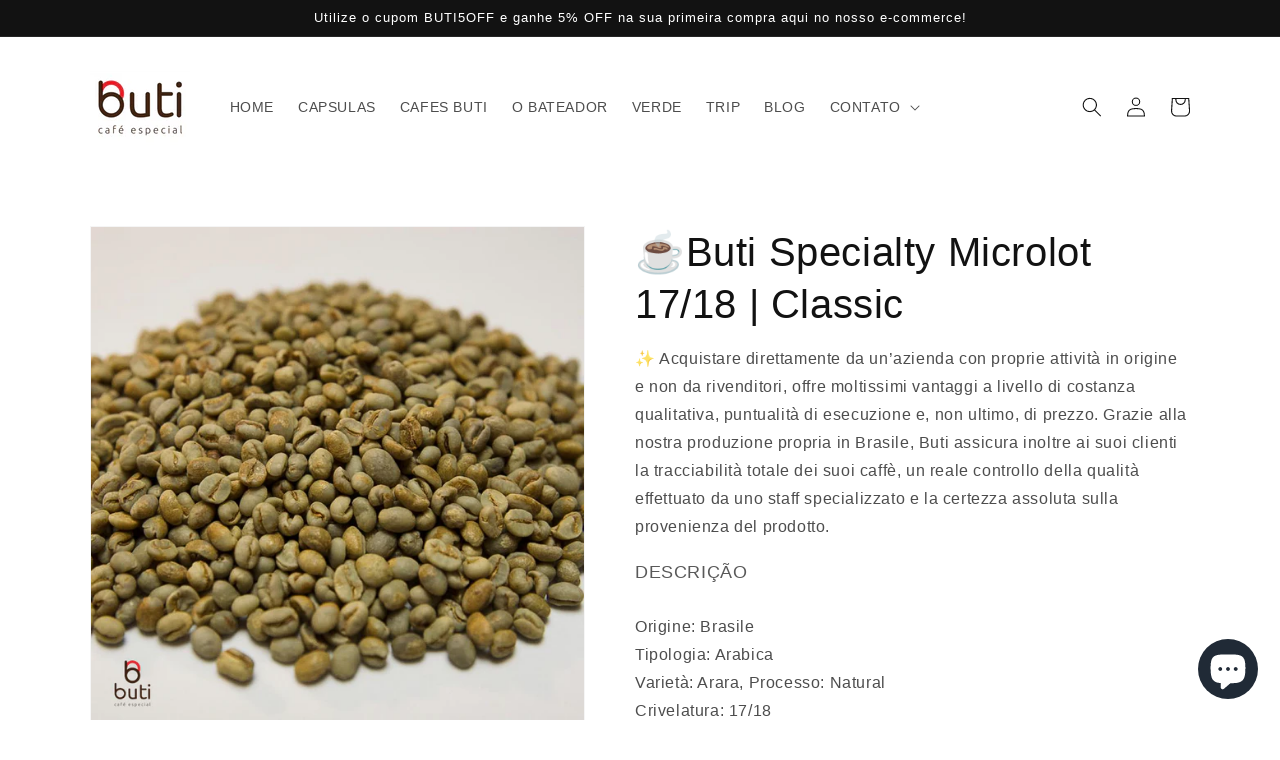

--- FILE ---
content_type: text/html; charset=utf-8
request_url: https://buticoffee.com.br/en/products/copia-de-%E2%98%95buti-specialty-microlot-17-18-classic
body_size: 32228
content:
<!doctype html>
<html class="no-js" lang="en">
  <head>
    <meta charset="utf-8">
    <meta http-equiv="X-UA-Compatible" content="IE=edge">
    <meta name="viewport" content="width=device-width,initial-scale=1">
    <meta name="theme-color" content="">
    <link rel="canonical" href="https://buticoffee.com.br/en/products/copia-de-%e2%98%95buti-specialty-microlot-17-18-classic">
    <link rel="preconnect" href="https://cdn.shopify.com" crossorigin><link rel="icon" type="image/png" href="//buticoffee.com.br/cdn/shop/files/Logo_Buti_512x512_fundo_transparente_jpeg_32x32.png?v=1670152446"><title>
      ☕Buti Specialty Microlot 17/18 | Classic
 &ndash; buticoffee</title>

    
      <meta name="description" content="Origine: BrasileTipologia: ArabicaVarietà: Arara, Processo: NaturalCrivelatura: 17/18Crop 2022/23Qualità: Buti Specialty Microlot NaturalSacco: Origin 60kg JutaPeso netto: 60Kg   Descrizione:  Origine : Brasile, Sul Minas Gerais, Ouro FinoFarm : Bom CaféFarmers : Americo Buti e Antonio ButiAltitudine : 900 m - 1.1000 m">
    

    

<meta property="og:site_name" content="buticoffee">
<meta property="og:url" content="https://buticoffee.com.br/en/products/copia-de-%e2%98%95buti-specialty-microlot-17-18-classic">
<meta property="og:title" content="☕Buti Specialty Microlot 17/18 | Classic">
<meta property="og:type" content="product">
<meta property="og:description" content="Origine: BrasileTipologia: ArabicaVarietà: Arara, Processo: NaturalCrivelatura: 17/18Crop 2022/23Qualità: Buti Specialty Microlot NaturalSacco: Origin 60kg JutaPeso netto: 60Kg   Descrizione:  Origine : Brasile, Sul Minas Gerais, Ouro FinoFarm : Bom CaféFarmers : Americo Buti e Antonio ButiAltitudine : 900 m - 1.1000 m"><meta property="og:image" content="http://buticoffee.com.br/cdn/shop/products/Specialty1718.png?v=1679425815">
  <meta property="og:image:secure_url" content="https://buticoffee.com.br/cdn/shop/products/Specialty1718.png?v=1679425815">
  <meta property="og:image:width" content="1000">
  <meta property="og:image:height" content="1000"><meta property="og:price:amount" content="0,00">
  <meta property="og:price:currency" content="BRL"><meta name="twitter:card" content="summary_large_image">
<meta name="twitter:title" content="☕Buti Specialty Microlot 17/18 | Classic">
<meta name="twitter:description" content="Origine: BrasileTipologia: ArabicaVarietà: Arara, Processo: NaturalCrivelatura: 17/18Crop 2022/23Qualità: Buti Specialty Microlot NaturalSacco: Origin 60kg JutaPeso netto: 60Kg   Descrizione:  Origine : Brasile, Sul Minas Gerais, Ouro FinoFarm : Bom CaféFarmers : Americo Buti e Antonio ButiAltitudine : 900 m - 1.1000 m">


    <script src="//buticoffee.com.br/cdn/shop/t/1/assets/global.js?v=134895141903428787311643136762" defer="defer"></script>
    <script>window.performance && window.performance.mark && window.performance.mark('shopify.content_for_header.start');</script><meta name="facebook-domain-verification" content="61uv8hkdhhimxjyaj197t60h5ped1l">
<meta name="google-site-verification" content="HKbGYLkjxARd6T23nGDe8fzpBbQp8M7_NPEaROBLXcs">
<meta name="facebook-domain-verification" content="b1rg4f5eebkz3769v52ne7n11ncf5u">
<meta id="shopify-digital-wallet" name="shopify-digital-wallet" content="/61184180430/digital_wallets/dialog">
<link rel="alternate" hreflang="x-default" href="https://buticoffee.com.br/products/copia-de-%E2%98%95buti-specialty-microlot-17-18-classic">
<link rel="alternate" hreflang="pt" href="https://buticoffee.com.br/products/copia-de-%E2%98%95buti-specialty-microlot-17-18-classic">
<link rel="alternate" hreflang="en" href="https://buticoffee.com.br/en/products/copia-de-%E2%98%95buti-specialty-microlot-17-18-classic">
<link rel="alternate" type="application/json+oembed" href="https://buticoffee.com.br/en/products/copia-de-%e2%98%95buti-specialty-microlot-17-18-classic.oembed">
<script async="async" src="/checkouts/internal/preloads.js?locale=en-BR"></script>
<script id="shopify-features" type="application/json">{"accessToken":"fd88b22eacbc4e472b1914fa8516c1bf","betas":["rich-media-storefront-analytics"],"domain":"buticoffee.com.br","predictiveSearch":true,"shopId":61184180430,"locale":"en"}</script>
<script>var Shopify = Shopify || {};
Shopify.shop = "buticoffee.myshopify.com";
Shopify.locale = "en";
Shopify.currency = {"active":"BRL","rate":"1.0"};
Shopify.country = "BR";
Shopify.theme = {"name":"Principal","id":127862112462,"schema_name":"Dawn","schema_version":"2.5.0","theme_store_id":887,"role":"main"};
Shopify.theme.handle = "null";
Shopify.theme.style = {"id":null,"handle":null};
Shopify.cdnHost = "buticoffee.com.br/cdn";
Shopify.routes = Shopify.routes || {};
Shopify.routes.root = "/en/";</script>
<script type="module">!function(o){(o.Shopify=o.Shopify||{}).modules=!0}(window);</script>
<script>!function(o){function n(){var o=[];function n(){o.push(Array.prototype.slice.apply(arguments))}return n.q=o,n}var t=o.Shopify=o.Shopify||{};t.loadFeatures=n(),t.autoloadFeatures=n()}(window);</script>
<script id="shop-js-analytics" type="application/json">{"pageType":"product"}</script>
<script defer="defer" async type="module" src="//buticoffee.com.br/cdn/shopifycloud/shop-js/modules/v2/client.init-shop-cart-sync_C5BV16lS.en.esm.js"></script>
<script defer="defer" async type="module" src="//buticoffee.com.br/cdn/shopifycloud/shop-js/modules/v2/chunk.common_CygWptCX.esm.js"></script>
<script type="module">
  await import("//buticoffee.com.br/cdn/shopifycloud/shop-js/modules/v2/client.init-shop-cart-sync_C5BV16lS.en.esm.js");
await import("//buticoffee.com.br/cdn/shopifycloud/shop-js/modules/v2/chunk.common_CygWptCX.esm.js");

  window.Shopify.SignInWithShop?.initShopCartSync?.({"fedCMEnabled":true,"windoidEnabled":true});

</script>
<script>(function() {
  var isLoaded = false;
  function asyncLoad() {
    if (isLoaded) return;
    isLoaded = true;
    var urls = ["https:\/\/loox.io\/widget\/EyWKjTy8Da\/loox.1670184584576.js?shop=buticoffee.myshopify.com","https:\/\/static.rechargecdn.com\/assets\/js\/widget.min.js?shop=buticoffee.myshopify.com"];
    for (var i = 0; i < urls.length; i++) {
      var s = document.createElement('script');
      s.type = 'text/javascript';
      s.async = true;
      s.src = urls[i];
      var x = document.getElementsByTagName('script')[0];
      x.parentNode.insertBefore(s, x);
    }
  };
  if(window.attachEvent) {
    window.attachEvent('onload', asyncLoad);
  } else {
    window.addEventListener('load', asyncLoad, false);
  }
})();</script>
<script id="__st">var __st={"a":61184180430,"offset":-10800,"reqid":"b4f915f0-b504-4df9-b361-4bd5b11e9241-1768837990","pageurl":"buticoffee.com.br\/en\/products\/copia-de-%E2%98%95buti-specialty-microlot-17-18-classic","u":"52442325cc27","p":"product","rtyp":"product","rid":7180528255182};</script>
<script>window.ShopifyPaypalV4VisibilityTracking = true;</script>
<script id="captcha-bootstrap">!function(){'use strict';const t='contact',e='account',n='new_comment',o=[[t,t],['blogs',n],['comments',n],[t,'customer']],c=[[e,'customer_login'],[e,'guest_login'],[e,'recover_customer_password'],[e,'create_customer']],r=t=>t.map((([t,e])=>`form[action*='/${t}']:not([data-nocaptcha='true']) input[name='form_type'][value='${e}']`)).join(','),a=t=>()=>t?[...document.querySelectorAll(t)].map((t=>t.form)):[];function s(){const t=[...o],e=r(t);return a(e)}const i='password',u='form_key',d=['recaptcha-v3-token','g-recaptcha-response','h-captcha-response',i],f=()=>{try{return window.sessionStorage}catch{return}},m='__shopify_v',_=t=>t.elements[u];function p(t,e,n=!1){try{const o=window.sessionStorage,c=JSON.parse(o.getItem(e)),{data:r}=function(t){const{data:e,action:n}=t;return t[m]||n?{data:e,action:n}:{data:t,action:n}}(c);for(const[e,n]of Object.entries(r))t.elements[e]&&(t.elements[e].value=n);n&&o.removeItem(e)}catch(o){console.error('form repopulation failed',{error:o})}}const l='form_type',E='cptcha';function T(t){t.dataset[E]=!0}const w=window,h=w.document,L='Shopify',v='ce_forms',y='captcha';let A=!1;((t,e)=>{const n=(g='f06e6c50-85a8-45c8-87d0-21a2b65856fe',I='https://cdn.shopify.com/shopifycloud/storefront-forms-hcaptcha/ce_storefront_forms_captcha_hcaptcha.v1.5.2.iife.js',D={infoText:'Protected by hCaptcha',privacyText:'Privacy',termsText:'Terms'},(t,e,n)=>{const o=w[L][v],c=o.bindForm;if(c)return c(t,g,e,D).then(n);var r;o.q.push([[t,g,e,D],n]),r=I,A||(h.body.append(Object.assign(h.createElement('script'),{id:'captcha-provider',async:!0,src:r})),A=!0)});var g,I,D;w[L]=w[L]||{},w[L][v]=w[L][v]||{},w[L][v].q=[],w[L][y]=w[L][y]||{},w[L][y].protect=function(t,e){n(t,void 0,e),T(t)},Object.freeze(w[L][y]),function(t,e,n,w,h,L){const[v,y,A,g]=function(t,e,n){const i=e?o:[],u=t?c:[],d=[...i,...u],f=r(d),m=r(i),_=r(d.filter((([t,e])=>n.includes(e))));return[a(f),a(m),a(_),s()]}(w,h,L),I=t=>{const e=t.target;return e instanceof HTMLFormElement?e:e&&e.form},D=t=>v().includes(t);t.addEventListener('submit',(t=>{const e=I(t);if(!e)return;const n=D(e)&&!e.dataset.hcaptchaBound&&!e.dataset.recaptchaBound,o=_(e),c=g().includes(e)&&(!o||!o.value);(n||c)&&t.preventDefault(),c&&!n&&(function(t){try{if(!f())return;!function(t){const e=f();if(!e)return;const n=_(t);if(!n)return;const o=n.value;o&&e.removeItem(o)}(t);const e=Array.from(Array(32),(()=>Math.random().toString(36)[2])).join('');!function(t,e){_(t)||t.append(Object.assign(document.createElement('input'),{type:'hidden',name:u})),t.elements[u].value=e}(t,e),function(t,e){const n=f();if(!n)return;const o=[...t.querySelectorAll(`input[type='${i}']`)].map((({name:t})=>t)),c=[...d,...o],r={};for(const[a,s]of new FormData(t).entries())c.includes(a)||(r[a]=s);n.setItem(e,JSON.stringify({[m]:1,action:t.action,data:r}))}(t,e)}catch(e){console.error('failed to persist form',e)}}(e),e.submit())}));const S=(t,e)=>{t&&!t.dataset[E]&&(n(t,e.some((e=>e===t))),T(t))};for(const o of['focusin','change'])t.addEventListener(o,(t=>{const e=I(t);D(e)&&S(e,y())}));const B=e.get('form_key'),M=e.get(l),P=B&&M;t.addEventListener('DOMContentLoaded',(()=>{const t=y();if(P)for(const e of t)e.elements[l].value===M&&p(e,B);[...new Set([...A(),...v().filter((t=>'true'===t.dataset.shopifyCaptcha))])].forEach((e=>S(e,t)))}))}(h,new URLSearchParams(w.location.search),n,t,e,['guest_login'])})(!0,!0)}();</script>
<script integrity="sha256-4kQ18oKyAcykRKYeNunJcIwy7WH5gtpwJnB7kiuLZ1E=" data-source-attribution="shopify.loadfeatures" defer="defer" src="//buticoffee.com.br/cdn/shopifycloud/storefront/assets/storefront/load_feature-a0a9edcb.js" crossorigin="anonymous"></script>
<script data-source-attribution="shopify.dynamic_checkout.dynamic.init">var Shopify=Shopify||{};Shopify.PaymentButton=Shopify.PaymentButton||{isStorefrontPortableWallets:!0,init:function(){window.Shopify.PaymentButton.init=function(){};var t=document.createElement("script");t.src="https://buticoffee.com.br/cdn/shopifycloud/portable-wallets/latest/portable-wallets.en.js",t.type="module",document.head.appendChild(t)}};
</script>
<script data-source-attribution="shopify.dynamic_checkout.buyer_consent">
  function portableWalletsHideBuyerConsent(e){var t=document.getElementById("shopify-buyer-consent"),n=document.getElementById("shopify-subscription-policy-button");t&&n&&(t.classList.add("hidden"),t.setAttribute("aria-hidden","true"),n.removeEventListener("click",e))}function portableWalletsShowBuyerConsent(e){var t=document.getElementById("shopify-buyer-consent"),n=document.getElementById("shopify-subscription-policy-button");t&&n&&(t.classList.remove("hidden"),t.removeAttribute("aria-hidden"),n.addEventListener("click",e))}window.Shopify?.PaymentButton&&(window.Shopify.PaymentButton.hideBuyerConsent=portableWalletsHideBuyerConsent,window.Shopify.PaymentButton.showBuyerConsent=portableWalletsShowBuyerConsent);
</script>
<script data-source-attribution="shopify.dynamic_checkout.cart.bootstrap">document.addEventListener("DOMContentLoaded",(function(){function t(){return document.querySelector("shopify-accelerated-checkout-cart, shopify-accelerated-checkout")}if(t())Shopify.PaymentButton.init();else{new MutationObserver((function(e,n){t()&&(Shopify.PaymentButton.init(),n.disconnect())})).observe(document.body,{childList:!0,subtree:!0})}}));
</script>
<script id="sections-script" data-sections="main-product,product-recommendations,header,footer" defer="defer" src="//buticoffee.com.br/cdn/shop/t/1/compiled_assets/scripts.js?v=391"></script>
<script>window.performance && window.performance.mark && window.performance.mark('shopify.content_for_header.end');</script>


    <style data-shopify>
      
      
      
      
      

      :root {
        --font-body-family: "system_ui", -apple-system, 'Segoe UI', Roboto, 'Helvetica Neue', 'Noto Sans', 'Liberation Sans', Arial, sans-serif, 'Apple Color Emoji', 'Segoe UI Emoji', 'Segoe UI Symbol', 'Noto Color Emoji';
        --font-body-style: normal;
        --font-body-weight: 400;

        --font-heading-family: "system_ui", -apple-system, 'Segoe UI', Roboto, 'Helvetica Neue', 'Noto Sans', 'Liberation Sans', Arial, sans-serif, 'Apple Color Emoji', 'Segoe UI Emoji', 'Segoe UI Symbol', 'Noto Color Emoji';
        --font-heading-style: normal;
        --font-heading-weight: 400;

        --font-body-scale: 1.0;
        --font-heading-scale: 1.0;

        --color-base-text: 18, 18, 18;
        --color-base-background-1: 255, 255, 255;
        --color-base-background-2: 243, 243, 243;
        --color-base-solid-button-labels: 255, 255, 255;
        --color-base-outline-button-labels: 18, 18, 18;
        --color-base-accent-1: 255, 164, 27;
        --color-base-accent-2: 61, 135, 5;
        --payment-terms-background-color: #FFFFFF;

        --gradient-base-background-1: #FFFFFF;
        --gradient-base-background-2: #F3F3F3;
        --gradient-base-accent-1: #ffa41b;
        --gradient-base-accent-2: #3d8705;

        --page-width: 120rem;
        --page-width-margin: 0rem;
      }

      *,
      *::before,
      *::after {
        box-sizing: inherit;
      }

      html {
        box-sizing: border-box;
        font-size: calc(var(--font-body-scale) * 62.5%);
        height: 100%;
      }

      body {
        display: grid;
        grid-template-rows: auto auto 1fr auto;
        grid-template-columns: 100%;
        min-height: 100%;
        margin: 0;
        font-size: 1.5rem;
        letter-spacing: 0.06rem;
        line-height: calc(1 + 0.8 / var(--font-body-scale));
        font-family: var(--font-body-family);
        font-style: var(--font-body-style);
        font-weight: var(--font-body-weight);
      }

      @media screen and (min-width: 750px) {
        body {
          font-size: 1.6rem;
        }
      }
    </style>

    <link href="//buticoffee.com.br/cdn/shop/t/1/assets/base.css?v=66804525312252619961643136780" rel="stylesheet" type="text/css" media="all" />
<link rel="stylesheet" href="//buticoffee.com.br/cdn/shop/t/1/assets/component-predictive-search.css?v=10425135875555615991643136753" media="print" onload="this.media='all'"><script>document.documentElement.className = document.documentElement.className.replace('no-js', 'js');
    if (Shopify.designMode) {
      document.documentElement.classList.add('shopify-design-mode');
    }
    </script>
  
	<script>var loox_global_hash = '1768479821866';</script><script>var loox_pop_active = true;var loox_pop_display = {"home_page":true,"product_page":true,"cart_page":true,"other_pages":true};</script><script>var visitor_level_referral = {"active":true,"rtl":false,"position":"right","button_text":"Dê um presente aos seus amigos!","button_bg_color":"333333","button_text_color":"FFFFFF","display_on_home_page":true,"display_on_product_page":true,"display_on_cart_page":true,"display_on_other_pages":true,"hide_on_mobile":false,"sidebar_visible":true,"orientation":"default","border_radius":{"key":"extraRounded","value":"16px","label":"Extra Rounded"}};
</script><style>.loox-reviews-default { max-width: 1200px; margin: 0 auto; }.loox-rating .loox-icon { color:#ffa41b; }
:root { --lxs-rating-icon-color: #ffa41b; }</style>
<script src="https://cdn.shopify.com/extensions/7bc9bb47-adfa-4267-963e-cadee5096caf/inbox-1252/assets/inbox-chat-loader.js" type="text/javascript" defer="defer"></script>
<link href="https://monorail-edge.shopifysvc.com" rel="dns-prefetch">
<script>(function(){if ("sendBeacon" in navigator && "performance" in window) {try {var session_token_from_headers = performance.getEntriesByType('navigation')[0].serverTiming.find(x => x.name == '_s').description;} catch {var session_token_from_headers = undefined;}var session_cookie_matches = document.cookie.match(/_shopify_s=([^;]*)/);var session_token_from_cookie = session_cookie_matches && session_cookie_matches.length === 2 ? session_cookie_matches[1] : "";var session_token = session_token_from_headers || session_token_from_cookie || "";function handle_abandonment_event(e) {var entries = performance.getEntries().filter(function(entry) {return /monorail-edge.shopifysvc.com/.test(entry.name);});if (!window.abandonment_tracked && entries.length === 0) {window.abandonment_tracked = true;var currentMs = Date.now();var navigation_start = performance.timing.navigationStart;var payload = {shop_id: 61184180430,url: window.location.href,navigation_start,duration: currentMs - navigation_start,session_token,page_type: "product"};window.navigator.sendBeacon("https://monorail-edge.shopifysvc.com/v1/produce", JSON.stringify({schema_id: "online_store_buyer_site_abandonment/1.1",payload: payload,metadata: {event_created_at_ms: currentMs,event_sent_at_ms: currentMs}}));}}window.addEventListener('pagehide', handle_abandonment_event);}}());</script>
<script id="web-pixels-manager-setup">(function e(e,d,r,n,o){if(void 0===o&&(o={}),!Boolean(null===(a=null===(i=window.Shopify)||void 0===i?void 0:i.analytics)||void 0===a?void 0:a.replayQueue)){var i,a;window.Shopify=window.Shopify||{};var t=window.Shopify;t.analytics=t.analytics||{};var s=t.analytics;s.replayQueue=[],s.publish=function(e,d,r){return s.replayQueue.push([e,d,r]),!0};try{self.performance.mark("wpm:start")}catch(e){}var l=function(){var e={modern:/Edge?\/(1{2}[4-9]|1[2-9]\d|[2-9]\d{2}|\d{4,})\.\d+(\.\d+|)|Firefox\/(1{2}[4-9]|1[2-9]\d|[2-9]\d{2}|\d{4,})\.\d+(\.\d+|)|Chrom(ium|e)\/(9{2}|\d{3,})\.\d+(\.\d+|)|(Maci|X1{2}).+ Version\/(15\.\d+|(1[6-9]|[2-9]\d|\d{3,})\.\d+)([,.]\d+|)( \(\w+\)|)( Mobile\/\w+|) Safari\/|Chrome.+OPR\/(9{2}|\d{3,})\.\d+\.\d+|(CPU[ +]OS|iPhone[ +]OS|CPU[ +]iPhone|CPU IPhone OS|CPU iPad OS)[ +]+(15[._]\d+|(1[6-9]|[2-9]\d|\d{3,})[._]\d+)([._]\d+|)|Android:?[ /-](13[3-9]|1[4-9]\d|[2-9]\d{2}|\d{4,})(\.\d+|)(\.\d+|)|Android.+Firefox\/(13[5-9]|1[4-9]\d|[2-9]\d{2}|\d{4,})\.\d+(\.\d+|)|Android.+Chrom(ium|e)\/(13[3-9]|1[4-9]\d|[2-9]\d{2}|\d{4,})\.\d+(\.\d+|)|SamsungBrowser\/([2-9]\d|\d{3,})\.\d+/,legacy:/Edge?\/(1[6-9]|[2-9]\d|\d{3,})\.\d+(\.\d+|)|Firefox\/(5[4-9]|[6-9]\d|\d{3,})\.\d+(\.\d+|)|Chrom(ium|e)\/(5[1-9]|[6-9]\d|\d{3,})\.\d+(\.\d+|)([\d.]+$|.*Safari\/(?![\d.]+ Edge\/[\d.]+$))|(Maci|X1{2}).+ Version\/(10\.\d+|(1[1-9]|[2-9]\d|\d{3,})\.\d+)([,.]\d+|)( \(\w+\)|)( Mobile\/\w+|) Safari\/|Chrome.+OPR\/(3[89]|[4-9]\d|\d{3,})\.\d+\.\d+|(CPU[ +]OS|iPhone[ +]OS|CPU[ +]iPhone|CPU IPhone OS|CPU iPad OS)[ +]+(10[._]\d+|(1[1-9]|[2-9]\d|\d{3,})[._]\d+)([._]\d+|)|Android:?[ /-](13[3-9]|1[4-9]\d|[2-9]\d{2}|\d{4,})(\.\d+|)(\.\d+|)|Mobile Safari.+OPR\/([89]\d|\d{3,})\.\d+\.\d+|Android.+Firefox\/(13[5-9]|1[4-9]\d|[2-9]\d{2}|\d{4,})\.\d+(\.\d+|)|Android.+Chrom(ium|e)\/(13[3-9]|1[4-9]\d|[2-9]\d{2}|\d{4,})\.\d+(\.\d+|)|Android.+(UC? ?Browser|UCWEB|U3)[ /]?(15\.([5-9]|\d{2,})|(1[6-9]|[2-9]\d|\d{3,})\.\d+)\.\d+|SamsungBrowser\/(5\.\d+|([6-9]|\d{2,})\.\d+)|Android.+MQ{2}Browser\/(14(\.(9|\d{2,})|)|(1[5-9]|[2-9]\d|\d{3,})(\.\d+|))(\.\d+|)|K[Aa][Ii]OS\/(3\.\d+|([4-9]|\d{2,})\.\d+)(\.\d+|)/},d=e.modern,r=e.legacy,n=navigator.userAgent;return n.match(d)?"modern":n.match(r)?"legacy":"unknown"}(),u="modern"===l?"modern":"legacy",c=(null!=n?n:{modern:"",legacy:""})[u],f=function(e){return[e.baseUrl,"/wpm","/b",e.hashVersion,"modern"===e.buildTarget?"m":"l",".js"].join("")}({baseUrl:d,hashVersion:r,buildTarget:u}),m=function(e){var d=e.version,r=e.bundleTarget,n=e.surface,o=e.pageUrl,i=e.monorailEndpoint;return{emit:function(e){var a=e.status,t=e.errorMsg,s=(new Date).getTime(),l=JSON.stringify({metadata:{event_sent_at_ms:s},events:[{schema_id:"web_pixels_manager_load/3.1",payload:{version:d,bundle_target:r,page_url:o,status:a,surface:n,error_msg:t},metadata:{event_created_at_ms:s}}]});if(!i)return console&&console.warn&&console.warn("[Web Pixels Manager] No Monorail endpoint provided, skipping logging."),!1;try{return self.navigator.sendBeacon.bind(self.navigator)(i,l)}catch(e){}var u=new XMLHttpRequest;try{return u.open("POST",i,!0),u.setRequestHeader("Content-Type","text/plain"),u.send(l),!0}catch(e){return console&&console.warn&&console.warn("[Web Pixels Manager] Got an unhandled error while logging to Monorail."),!1}}}}({version:r,bundleTarget:l,surface:e.surface,pageUrl:self.location.href,monorailEndpoint:e.monorailEndpoint});try{o.browserTarget=l,function(e){var d=e.src,r=e.async,n=void 0===r||r,o=e.onload,i=e.onerror,a=e.sri,t=e.scriptDataAttributes,s=void 0===t?{}:t,l=document.createElement("script"),u=document.querySelector("head"),c=document.querySelector("body");if(l.async=n,l.src=d,a&&(l.integrity=a,l.crossOrigin="anonymous"),s)for(var f in s)if(Object.prototype.hasOwnProperty.call(s,f))try{l.dataset[f]=s[f]}catch(e){}if(o&&l.addEventListener("load",o),i&&l.addEventListener("error",i),u)u.appendChild(l);else{if(!c)throw new Error("Did not find a head or body element to append the script");c.appendChild(l)}}({src:f,async:!0,onload:function(){if(!function(){var e,d;return Boolean(null===(d=null===(e=window.Shopify)||void 0===e?void 0:e.analytics)||void 0===d?void 0:d.initialized)}()){var d=window.webPixelsManager.init(e)||void 0;if(d){var r=window.Shopify.analytics;r.replayQueue.forEach((function(e){var r=e[0],n=e[1],o=e[2];d.publishCustomEvent(r,n,o)})),r.replayQueue=[],r.publish=d.publishCustomEvent,r.visitor=d.visitor,r.initialized=!0}}},onerror:function(){return m.emit({status:"failed",errorMsg:"".concat(f," has failed to load")})},sri:function(e){var d=/^sha384-[A-Za-z0-9+/=]+$/;return"string"==typeof e&&d.test(e)}(c)?c:"",scriptDataAttributes:o}),m.emit({status:"loading"})}catch(e){m.emit({status:"failed",errorMsg:(null==e?void 0:e.message)||"Unknown error"})}}})({shopId: 61184180430,storefrontBaseUrl: "https://buticoffee.com.br",extensionsBaseUrl: "https://extensions.shopifycdn.com/cdn/shopifycloud/web-pixels-manager",monorailEndpoint: "https://monorail-edge.shopifysvc.com/unstable/produce_batch",surface: "storefront-renderer",enabledBetaFlags: ["2dca8a86"],webPixelsConfigList: [{"id":"209158350","configuration":"{\"config\":\"{\\\"pixel_id\\\":\\\"AW-10857211767\\\",\\\"target_country\\\":\\\"BR\\\",\\\"gtag_events\\\":[{\\\"type\\\":\\\"search\\\",\\\"action_label\\\":\\\"AW-10857211767\\\/m8xJCJacv6MDEPfOj7ko\\\"},{\\\"type\\\":\\\"begin_checkout\\\",\\\"action_label\\\":\\\"AW-10857211767\\\/mEDcCJOcv6MDEPfOj7ko\\\"},{\\\"type\\\":\\\"view_item\\\",\\\"action_label\\\":[\\\"AW-10857211767\\\/NIiNCI2cv6MDEPfOj7ko\\\",\\\"MC-HWXBB6YNWG\\\"]},{\\\"type\\\":\\\"purchase\\\",\\\"action_label\\\":[\\\"AW-10857211767\\\/bJ5yCIqcv6MDEPfOj7ko\\\",\\\"MC-HWXBB6YNWG\\\"]},{\\\"type\\\":\\\"page_view\\\",\\\"action_label\\\":[\\\"AW-10857211767\\\/sF6HCIecv6MDEPfOj7ko\\\",\\\"MC-HWXBB6YNWG\\\"]},{\\\"type\\\":\\\"add_payment_info\\\",\\\"action_label\\\":\\\"AW-10857211767\\\/VLBrCJmcv6MDEPfOj7ko\\\"},{\\\"type\\\":\\\"add_to_cart\\\",\\\"action_label\\\":\\\"AW-10857211767\\\/j5ovCJCcv6MDEPfOj7ko\\\"}],\\\"enable_monitoring_mode\\\":false}\"}","eventPayloadVersion":"v1","runtimeContext":"OPEN","scriptVersion":"b2a88bafab3e21179ed38636efcd8a93","type":"APP","apiClientId":1780363,"privacyPurposes":[],"dataSharingAdjustments":{"protectedCustomerApprovalScopes":["read_customer_address","read_customer_email","read_customer_name","read_customer_personal_data","read_customer_phone"]}},{"id":"69599438","configuration":"{\"pixel_id\":\"350544293315840\",\"pixel_type\":\"facebook_pixel\",\"metaapp_system_user_token\":\"-\"}","eventPayloadVersion":"v1","runtimeContext":"OPEN","scriptVersion":"ca16bc87fe92b6042fbaa3acc2fbdaa6","type":"APP","apiClientId":2329312,"privacyPurposes":["ANALYTICS","MARKETING","SALE_OF_DATA"],"dataSharingAdjustments":{"protectedCustomerApprovalScopes":["read_customer_address","read_customer_email","read_customer_name","read_customer_personal_data","read_customer_phone"]}},{"id":"shopify-app-pixel","configuration":"{}","eventPayloadVersion":"v1","runtimeContext":"STRICT","scriptVersion":"0450","apiClientId":"shopify-pixel","type":"APP","privacyPurposes":["ANALYTICS","MARKETING"]},{"id":"shopify-custom-pixel","eventPayloadVersion":"v1","runtimeContext":"LAX","scriptVersion":"0450","apiClientId":"shopify-pixel","type":"CUSTOM","privacyPurposes":["ANALYTICS","MARKETING"]}],isMerchantRequest: false,initData: {"shop":{"name":"buticoffee","paymentSettings":{"currencyCode":"BRL"},"myshopifyDomain":"buticoffee.myshopify.com","countryCode":"BR","storefrontUrl":"https:\/\/buticoffee.com.br\/en"},"customer":null,"cart":null,"checkout":null,"productVariants":[{"price":{"amount":0.0,"currencyCode":"BRL"},"product":{"title":"☕Buti Specialty Microlot 17\/18 | Classic","vendor":"buticoffee","id":"7180528255182","untranslatedTitle":"☕Buti Specialty Microlot 17\/18 | Classic","url":"\/en\/products\/copia-de-%E2%98%95buti-specialty-microlot-17-18-classic","type":"Cafés para torrefação"},"id":"41987846406350","image":{"src":"\/\/buticoffee.com.br\/cdn\/shop\/products\/Specialty1718.png?v=1679425815"},"sku":"","title":"Default Title","untranslatedTitle":"Default Title"}],"purchasingCompany":null},},"https://buticoffee.com.br/cdn","fcfee988w5aeb613cpc8e4bc33m6693e112",{"modern":"","legacy":""},{"shopId":"61184180430","storefrontBaseUrl":"https:\/\/buticoffee.com.br","extensionBaseUrl":"https:\/\/extensions.shopifycdn.com\/cdn\/shopifycloud\/web-pixels-manager","surface":"storefront-renderer","enabledBetaFlags":"[\"2dca8a86\"]","isMerchantRequest":"false","hashVersion":"fcfee988w5aeb613cpc8e4bc33m6693e112","publish":"custom","events":"[[\"page_viewed\",{}],[\"product_viewed\",{\"productVariant\":{\"price\":{\"amount\":0.0,\"currencyCode\":\"BRL\"},\"product\":{\"title\":\"☕Buti Specialty Microlot 17\/18 | Classic\",\"vendor\":\"buticoffee\",\"id\":\"7180528255182\",\"untranslatedTitle\":\"☕Buti Specialty Microlot 17\/18 | Classic\",\"url\":\"\/en\/products\/copia-de-%E2%98%95buti-specialty-microlot-17-18-classic\",\"type\":\"Cafés para torrefação\"},\"id\":\"41987846406350\",\"image\":{\"src\":\"\/\/buticoffee.com.br\/cdn\/shop\/products\/Specialty1718.png?v=1679425815\"},\"sku\":\"\",\"title\":\"Default Title\",\"untranslatedTitle\":\"Default Title\"}}]]"});</script><script>
  window.ShopifyAnalytics = window.ShopifyAnalytics || {};
  window.ShopifyAnalytics.meta = window.ShopifyAnalytics.meta || {};
  window.ShopifyAnalytics.meta.currency = 'BRL';
  var meta = {"product":{"id":7180528255182,"gid":"gid:\/\/shopify\/Product\/7180528255182","vendor":"buticoffee","type":"Cafés para torrefação","handle":"copia-de-☕buti-specialty-microlot-17-18-classic","variants":[{"id":41987846406350,"price":0,"name":"☕Buti Specialty Microlot 17\/18 | Classic","public_title":null,"sku":""}],"remote":false},"page":{"pageType":"product","resourceType":"product","resourceId":7180528255182,"requestId":"b4f915f0-b504-4df9-b361-4bd5b11e9241-1768837990"}};
  for (var attr in meta) {
    window.ShopifyAnalytics.meta[attr] = meta[attr];
  }
</script>
<script class="analytics">
  (function () {
    var customDocumentWrite = function(content) {
      var jquery = null;

      if (window.jQuery) {
        jquery = window.jQuery;
      } else if (window.Checkout && window.Checkout.$) {
        jquery = window.Checkout.$;
      }

      if (jquery) {
        jquery('body').append(content);
      }
    };

    var hasLoggedConversion = function(token) {
      if (token) {
        return document.cookie.indexOf('loggedConversion=' + token) !== -1;
      }
      return false;
    }

    var setCookieIfConversion = function(token) {
      if (token) {
        var twoMonthsFromNow = new Date(Date.now());
        twoMonthsFromNow.setMonth(twoMonthsFromNow.getMonth() + 2);

        document.cookie = 'loggedConversion=' + token + '; expires=' + twoMonthsFromNow;
      }
    }

    var trekkie = window.ShopifyAnalytics.lib = window.trekkie = window.trekkie || [];
    if (trekkie.integrations) {
      return;
    }
    trekkie.methods = [
      'identify',
      'page',
      'ready',
      'track',
      'trackForm',
      'trackLink'
    ];
    trekkie.factory = function(method) {
      return function() {
        var args = Array.prototype.slice.call(arguments);
        args.unshift(method);
        trekkie.push(args);
        return trekkie;
      };
    };
    for (var i = 0; i < trekkie.methods.length; i++) {
      var key = trekkie.methods[i];
      trekkie[key] = trekkie.factory(key);
    }
    trekkie.load = function(config) {
      trekkie.config = config || {};
      trekkie.config.initialDocumentCookie = document.cookie;
      var first = document.getElementsByTagName('script')[0];
      var script = document.createElement('script');
      script.type = 'text/javascript';
      script.onerror = function(e) {
        var scriptFallback = document.createElement('script');
        scriptFallback.type = 'text/javascript';
        scriptFallback.onerror = function(error) {
                var Monorail = {
      produce: function produce(monorailDomain, schemaId, payload) {
        var currentMs = new Date().getTime();
        var event = {
          schema_id: schemaId,
          payload: payload,
          metadata: {
            event_created_at_ms: currentMs,
            event_sent_at_ms: currentMs
          }
        };
        return Monorail.sendRequest("https://" + monorailDomain + "/v1/produce", JSON.stringify(event));
      },
      sendRequest: function sendRequest(endpointUrl, payload) {
        // Try the sendBeacon API
        if (window && window.navigator && typeof window.navigator.sendBeacon === 'function' && typeof window.Blob === 'function' && !Monorail.isIos12()) {
          var blobData = new window.Blob([payload], {
            type: 'text/plain'
          });

          if (window.navigator.sendBeacon(endpointUrl, blobData)) {
            return true;
          } // sendBeacon was not successful

        } // XHR beacon

        var xhr = new XMLHttpRequest();

        try {
          xhr.open('POST', endpointUrl);
          xhr.setRequestHeader('Content-Type', 'text/plain');
          xhr.send(payload);
        } catch (e) {
          console.log(e);
        }

        return false;
      },
      isIos12: function isIos12() {
        return window.navigator.userAgent.lastIndexOf('iPhone; CPU iPhone OS 12_') !== -1 || window.navigator.userAgent.lastIndexOf('iPad; CPU OS 12_') !== -1;
      }
    };
    Monorail.produce('monorail-edge.shopifysvc.com',
      'trekkie_storefront_load_errors/1.1',
      {shop_id: 61184180430,
      theme_id: 127862112462,
      app_name: "storefront",
      context_url: window.location.href,
      source_url: "//buticoffee.com.br/cdn/s/trekkie.storefront.cd680fe47e6c39ca5d5df5f0a32d569bc48c0f27.min.js"});

        };
        scriptFallback.async = true;
        scriptFallback.src = '//buticoffee.com.br/cdn/s/trekkie.storefront.cd680fe47e6c39ca5d5df5f0a32d569bc48c0f27.min.js';
        first.parentNode.insertBefore(scriptFallback, first);
      };
      script.async = true;
      script.src = '//buticoffee.com.br/cdn/s/trekkie.storefront.cd680fe47e6c39ca5d5df5f0a32d569bc48c0f27.min.js';
      first.parentNode.insertBefore(script, first);
    };
    trekkie.load(
      {"Trekkie":{"appName":"storefront","development":false,"defaultAttributes":{"shopId":61184180430,"isMerchantRequest":null,"themeId":127862112462,"themeCityHash":"14681726868292161761","contentLanguage":"en","currency":"BRL","eventMetadataId":"ed8ed1fb-7302-49cd-a3ff-deffbbb81955"},"isServerSideCookieWritingEnabled":true,"monorailRegion":"shop_domain","enabledBetaFlags":["65f19447"]},"Session Attribution":{},"S2S":{"facebookCapiEnabled":true,"source":"trekkie-storefront-renderer","apiClientId":580111}}
    );

    var loaded = false;
    trekkie.ready(function() {
      if (loaded) return;
      loaded = true;

      window.ShopifyAnalytics.lib = window.trekkie;

      var originalDocumentWrite = document.write;
      document.write = customDocumentWrite;
      try { window.ShopifyAnalytics.merchantGoogleAnalytics.call(this); } catch(error) {};
      document.write = originalDocumentWrite;

      window.ShopifyAnalytics.lib.page(null,{"pageType":"product","resourceType":"product","resourceId":7180528255182,"requestId":"b4f915f0-b504-4df9-b361-4bd5b11e9241-1768837990","shopifyEmitted":true});

      var match = window.location.pathname.match(/checkouts\/(.+)\/(thank_you|post_purchase)/)
      var token = match? match[1]: undefined;
      if (!hasLoggedConversion(token)) {
        setCookieIfConversion(token);
        window.ShopifyAnalytics.lib.track("Viewed Product",{"currency":"BRL","variantId":41987846406350,"productId":7180528255182,"productGid":"gid:\/\/shopify\/Product\/7180528255182","name":"☕Buti Specialty Microlot 17\/18 | Classic","price":"0.00","sku":"","brand":"buticoffee","variant":null,"category":"Cafés para torrefação","nonInteraction":true,"remote":false},undefined,undefined,{"shopifyEmitted":true});
      window.ShopifyAnalytics.lib.track("monorail:\/\/trekkie_storefront_viewed_product\/1.1",{"currency":"BRL","variantId":41987846406350,"productId":7180528255182,"productGid":"gid:\/\/shopify\/Product\/7180528255182","name":"☕Buti Specialty Microlot 17\/18 | Classic","price":"0.00","sku":"","brand":"buticoffee","variant":null,"category":"Cafés para torrefação","nonInteraction":true,"remote":false,"referer":"https:\/\/buticoffee.com.br\/en\/products\/copia-de-%E2%98%95buti-specialty-microlot-17-18-classic"});
      }
    });


        var eventsListenerScript = document.createElement('script');
        eventsListenerScript.async = true;
        eventsListenerScript.src = "//buticoffee.com.br/cdn/shopifycloud/storefront/assets/shop_events_listener-3da45d37.js";
        document.getElementsByTagName('head')[0].appendChild(eventsListenerScript);

})();</script>
  <script>
  if (!window.ga || (window.ga && typeof window.ga !== 'function')) {
    window.ga = function ga() {
      (window.ga.q = window.ga.q || []).push(arguments);
      if (window.Shopify && window.Shopify.analytics && typeof window.Shopify.analytics.publish === 'function') {
        window.Shopify.analytics.publish("ga_stub_called", {}, {sendTo: "google_osp_migration"});
      }
      console.error("Shopify's Google Analytics stub called with:", Array.from(arguments), "\nSee https://help.shopify.com/manual/promoting-marketing/pixels/pixel-migration#google for more information.");
    };
    if (window.Shopify && window.Shopify.analytics && typeof window.Shopify.analytics.publish === 'function') {
      window.Shopify.analytics.publish("ga_stub_initialized", {}, {sendTo: "google_osp_migration"});
    }
  }
</script>
<script
  defer
  src="https://buticoffee.com.br/cdn/shopifycloud/perf-kit/shopify-perf-kit-3.0.4.min.js"
  data-application="storefront-renderer"
  data-shop-id="61184180430"
  data-render-region="gcp-us-central1"
  data-page-type="product"
  data-theme-instance-id="127862112462"
  data-theme-name="Dawn"
  data-theme-version="2.5.0"
  data-monorail-region="shop_domain"
  data-resource-timing-sampling-rate="10"
  data-shs="true"
  data-shs-beacon="true"
  data-shs-export-with-fetch="true"
  data-shs-logs-sample-rate="1"
  data-shs-beacon-endpoint="https://buticoffee.com.br/api/collect"
></script>
</head>

  <body class="gradient">
    <a class="skip-to-content-link button visually-hidden" href="#MainContent">
      Skip to content
    </a>

    <div id="shopify-section-announcement-bar" class="shopify-section"><div class="announcement-bar color-inverse gradient" role="region" aria-label="Announcement" ><p class="announcement-bar__message h5">
                Utilize o cupom BUTI5OFF e ganhe 5% OFF na sua primeira compra aqui no nosso e-commerce!
</p></div>
</div>
    <div id="shopify-section-header" class="shopify-section"><link rel="stylesheet" href="//buticoffee.com.br/cdn/shop/t/1/assets/component-list-menu.css?v=161614383810958508431643136767" media="print" onload="this.media='all'">
<link rel="stylesheet" href="//buticoffee.com.br/cdn/shop/t/1/assets/component-search.css?v=128662198121899399791643136747" media="print" onload="this.media='all'">
<link rel="stylesheet" href="//buticoffee.com.br/cdn/shop/t/1/assets/component-menu-drawer.css?v=25441607779389632351643136750" media="print" onload="this.media='all'">
<link rel="stylesheet" href="//buticoffee.com.br/cdn/shop/t/1/assets/component-cart-notification.css?v=460858370205038421643136745" media="print" onload="this.media='all'">
<link rel="stylesheet" href="//buticoffee.com.br/cdn/shop/t/1/assets/component-cart-items.css?v=157471800145148034221643136780" media="print" onload="this.media='all'"><link rel="stylesheet" href="//buticoffee.com.br/cdn/shop/t/1/assets/component-price.css?v=5328827735059554991643136750" media="print" onload="this.media='all'">
  <link rel="stylesheet" href="//buticoffee.com.br/cdn/shop/t/1/assets/component-loading-overlay.css?v=167310470843593579841643136783" media="print" onload="this.media='all'"><noscript><link href="//buticoffee.com.br/cdn/shop/t/1/assets/component-list-menu.css?v=161614383810958508431643136767" rel="stylesheet" type="text/css" media="all" /></noscript>
<noscript><link href="//buticoffee.com.br/cdn/shop/t/1/assets/component-search.css?v=128662198121899399791643136747" rel="stylesheet" type="text/css" media="all" /></noscript>
<noscript><link href="//buticoffee.com.br/cdn/shop/t/1/assets/component-menu-drawer.css?v=25441607779389632351643136750" rel="stylesheet" type="text/css" media="all" /></noscript>
<noscript><link href="//buticoffee.com.br/cdn/shop/t/1/assets/component-cart-notification.css?v=460858370205038421643136745" rel="stylesheet" type="text/css" media="all" /></noscript>
<noscript><link href="//buticoffee.com.br/cdn/shop/t/1/assets/component-cart-items.css?v=157471800145148034221643136780" rel="stylesheet" type="text/css" media="all" /></noscript>

<style>
  header-drawer {
    justify-self: start;
    margin-left: -1.2rem;
  }

  @media screen and (min-width: 990px) {
    header-drawer {
      display: none;
    }
  }

  .menu-drawer-container {
    display: flex;
  }

  .list-menu {
    list-style: none;
    padding: 0;
    margin: 0;
  }

  .list-menu--inline {
    display: inline-flex;
    flex-wrap: wrap;
  }

  summary.list-menu__item {
    padding-right: 2.7rem;
  }

  .list-menu__item {
    display: flex;
    align-items: center;
    line-height: calc(1 + 0.3 / var(--font-body-scale));
  }

  .list-menu__item--link {
    text-decoration: none;
    padding-bottom: 1rem;
    padding-top: 1rem;
    line-height: calc(1 + 0.8 / var(--font-body-scale));
  }

  @media screen and (min-width: 750px) {
    .list-menu__item--link {
      padding-bottom: 0.5rem;
      padding-top: 0.5rem;
    }
  }
</style>

<script src="//buticoffee.com.br/cdn/shop/t/1/assets/details-disclosure.js?v=118626640824924522881643136776" defer="defer"></script>
<script src="//buticoffee.com.br/cdn/shop/t/1/assets/details-modal.js?v=4511761896672669691643136775" defer="defer"></script>
<script src="//buticoffee.com.br/cdn/shop/t/1/assets/cart-notification.js?v=18770815536247936311643136749" defer="defer"></script>

<svg xmlns="http://www.w3.org/2000/svg" class="hidden">
  <symbol id="icon-search" viewbox="0 0 18 19" fill="none">
    <path fill-rule="evenodd" clip-rule="evenodd" d="M11.03 11.68A5.784 5.784 0 112.85 3.5a5.784 5.784 0 018.18 8.18zm.26 1.12a6.78 6.78 0 11.72-.7l5.4 5.4a.5.5 0 11-.71.7l-5.41-5.4z" fill="currentColor"/>
  </symbol>

  <symbol id="icon-close" class="icon icon-close" fill="none" viewBox="0 0 18 17">
    <path d="M.865 15.978a.5.5 0 00.707.707l7.433-7.431 7.579 7.282a.501.501 0 00.846-.37.5.5 0 00-.153-.351L9.712 8.546l7.417-7.416a.5.5 0 10-.707-.708L8.991 7.853 1.413.573a.5.5 0 10-.693.72l7.563 7.268-7.418 7.417z" fill="currentColor">
  </symbol>
</svg>
<sticky-header class="header-wrapper color-background-1 gradient">
  <header class="header header--middle-left page-width header--has-menu"><header-drawer data-breakpoint="tablet">
        <details id="Details-menu-drawer-container" class="menu-drawer-container">
          <summary class="header__icon header__icon--menu header__icon--summary link focus-inset" aria-label="Menu">
            <span>
              <svg xmlns="http://www.w3.org/2000/svg" aria-hidden="true" focusable="false" role="presentation" class="icon icon-hamburger" fill="none" viewBox="0 0 18 16">
  <path d="M1 .5a.5.5 0 100 1h15.71a.5.5 0 000-1H1zM.5 8a.5.5 0 01.5-.5h15.71a.5.5 0 010 1H1A.5.5 0 01.5 8zm0 7a.5.5 0 01.5-.5h15.71a.5.5 0 010 1H1a.5.5 0 01-.5-.5z" fill="currentColor">
</svg>

              <svg xmlns="http://www.w3.org/2000/svg" aria-hidden="true" focusable="false" role="presentation" class="icon icon-close" fill="none" viewBox="0 0 18 17">
  <path d="M.865 15.978a.5.5 0 00.707.707l7.433-7.431 7.579 7.282a.501.501 0 00.846-.37.5.5 0 00-.153-.351L9.712 8.546l7.417-7.416a.5.5 0 10-.707-.708L8.991 7.853 1.413.573a.5.5 0 10-.693.72l7.563 7.268-7.418 7.417z" fill="currentColor">
</svg>

            </span>
          </summary>
          <div id="menu-drawer" class="menu-drawer motion-reduce" tabindex="-1">
            <div class="menu-drawer__inner-container">
              <div class="menu-drawer__navigation-container">
                <nav class="menu-drawer__navigation">
                  <ul class="menu-drawer__menu list-menu" role="list"><li><a href="/en" class="menu-drawer__menu-item list-menu__item link link--text focus-inset">
                            HOME
                          </a></li><li><a href="/en/collections/frontpage" class="menu-drawer__menu-item list-menu__item link link--text focus-inset">
                            CAPSULAS
                          </a></li><li><a href="/en/collections/cafes-especiais" class="menu-drawer__menu-item list-menu__item link link--text focus-inset">
                            CAFES BUTI
                          </a></li><li><a href="/en/collections/cafes-o-bateador" class="menu-drawer__menu-item list-menu__item link link--text focus-inset">
                            O BATEADOR
                          </a></li><li><a href="/en/pages/cafes-verdes-home" class="menu-drawer__menu-item list-menu__item link link--text focus-inset">
                            VERDE
                          </a></li><li><a href="/en/pages/coffee-origin-trips" class="menu-drawer__menu-item list-menu__item link link--text focus-inset">
                            TRIP
                          </a></li><li><a href="/en/blogs/buti-blog" class="menu-drawer__menu-item list-menu__item link link--text focus-inset">
                            BLOG
                          </a></li><li><details id="Details-menu-drawer-menu-item-8">
                            <summary class="menu-drawer__menu-item list-menu__item link link--text focus-inset">
                              CONTATO
                              <svg viewBox="0 0 14 10" fill="none" aria-hidden="true" focusable="false" role="presentation" class="icon icon-arrow" xmlns="http://www.w3.org/2000/svg">
  <path fill-rule="evenodd" clip-rule="evenodd" d="M8.537.808a.5.5 0 01.817-.162l4 4a.5.5 0 010 .708l-4 4a.5.5 0 11-.708-.708L11.793 5.5H1a.5.5 0 010-1h10.793L8.646 1.354a.5.5 0 01-.109-.546z" fill="currentColor">
</svg>

                              <svg aria-hidden="true" focusable="false" role="presentation" class="icon icon-caret" viewBox="0 0 10 6">
  <path fill-rule="evenodd" clip-rule="evenodd" d="M9.354.646a.5.5 0 00-.708 0L5 4.293 1.354.646a.5.5 0 00-.708.708l4 4a.5.5 0 00.708 0l4-4a.5.5 0 000-.708z" fill="currentColor">
</svg>

                            </summary>
                            <div id="link-CONTATO" class="menu-drawer__submenu motion-reduce" tabindex="-1">
                              <div class="menu-drawer__inner-submenu">
                                <button class="menu-drawer__close-button link link--text focus-inset" aria-expanded="true">
                                  <svg viewBox="0 0 14 10" fill="none" aria-hidden="true" focusable="false" role="presentation" class="icon icon-arrow" xmlns="http://www.w3.org/2000/svg">
  <path fill-rule="evenodd" clip-rule="evenodd" d="M8.537.808a.5.5 0 01.817-.162l4 4a.5.5 0 010 .708l-4 4a.5.5 0 11-.708-.708L11.793 5.5H1a.5.5 0 010-1h10.793L8.646 1.354a.5.5 0 01-.109-.546z" fill="currentColor">
</svg>

                                  CONTATO
                                </button>
                                <ul class="menu-drawer__menu list-menu" role="list" tabindex="-1"><li><a href="/en/pages/fale-conosco" class="menu-drawer__menu-item link link--text list-menu__item focus-inset">
                                          FALE CONOSCO
                                        </a></li><li><a href="https://buticoffee.com.br/account/login" class="menu-drawer__menu-item link link--text list-menu__item focus-inset">
                                          ACESSAR CONTA
                                        </a></li><li><a href="https://buticoffee.com.br/tools/recurring/get-subscription-access" class="menu-drawer__menu-item link link--text list-menu__item focus-inset">
                                          GERENCIAR ASSINATURA
                                        </a></li><li><a href="/en/pages/cotacoes" class="menu-drawer__menu-item link link--text list-menu__item focus-inset">
                                          COTACOES
                                        </a></li></ul>
                              </div>
                            </div>
                          </details></li></ul>
                </nav>
                <div class="menu-drawer__utility-links"><a href="https://shopify.com/61184180430/account?locale=en&region_country=BR" class="menu-drawer__account link focus-inset h5">
                      <svg xmlns="http://www.w3.org/2000/svg" aria-hidden="true" focusable="false" role="presentation" class="icon icon-account" fill="none" viewBox="0 0 18 19">
  <path fill-rule="evenodd" clip-rule="evenodd" d="M6 4.5a3 3 0 116 0 3 3 0 01-6 0zm3-4a4 4 0 100 8 4 4 0 000-8zm5.58 12.15c1.12.82 1.83 2.24 1.91 4.85H1.51c.08-2.6.79-4.03 1.9-4.85C4.66 11.75 6.5 11.5 9 11.5s4.35.26 5.58 1.15zM9 10.5c-2.5 0-4.65.24-6.17 1.35C1.27 12.98.5 14.93.5 18v.5h17V18c0-3.07-.77-5.02-2.33-6.15-1.52-1.1-3.67-1.35-6.17-1.35z" fill="currentColor">
</svg>

Log in</a><ul class="list list-social list-unstyled" role="list"><li class="list-social__item">
                        <a href="https://www.facebook.com/buticoffees/" class="list-social__link link"><svg aria-hidden="true" focusable="false" role="presentation" class="icon icon-facebook" viewBox="0 0 18 18">
  <path fill="currentColor" d="M16.42.61c.27 0 .5.1.69.28.19.2.28.42.28.7v15.44c0 .27-.1.5-.28.69a.94.94 0 01-.7.28h-4.39v-6.7h2.25l.31-2.65h-2.56v-1.7c0-.4.1-.72.28-.93.18-.2.5-.32 1-.32h1.37V3.35c-.6-.06-1.27-.1-2.01-.1-1.01 0-1.83.3-2.45.9-.62.6-.93 1.44-.93 2.53v1.97H7.04v2.65h2.24V18H.98c-.28 0-.5-.1-.7-.28a.94.94 0 01-.28-.7V1.59c0-.27.1-.5.28-.69a.94.94 0 01.7-.28h15.44z">
</svg>
<span class="visually-hidden">Facebook</span>
                        </a>
                      </li><li class="list-social__item">
                        <a href="https://www.instagram.com/buticoffees/" class="list-social__link link"><svg aria-hidden="true" focusable="false" role="presentation" class="icon icon-instagram" viewBox="0 0 18 18">
  <path fill="currentColor" d="M8.77 1.58c2.34 0 2.62.01 3.54.05.86.04 1.32.18 1.63.3.41.17.7.35 1.01.66.3.3.5.6.65 1 .12.32.27.78.3 1.64.05.92.06 1.2.06 3.54s-.01 2.62-.05 3.54a4.79 4.79 0 01-.3 1.63c-.17.41-.35.7-.66 1.01-.3.3-.6.5-1.01.66-.31.12-.77.26-1.63.3-.92.04-1.2.05-3.54.05s-2.62 0-3.55-.05a4.79 4.79 0 01-1.62-.3c-.42-.16-.7-.35-1.01-.66-.31-.3-.5-.6-.66-1a4.87 4.87 0 01-.3-1.64c-.04-.92-.05-1.2-.05-3.54s0-2.62.05-3.54c.04-.86.18-1.32.3-1.63.16-.41.35-.7.66-1.01.3-.3.6-.5 1-.65.32-.12.78-.27 1.63-.3.93-.05 1.2-.06 3.55-.06zm0-1.58C6.39 0 6.09.01 5.15.05c-.93.04-1.57.2-2.13.4-.57.23-1.06.54-1.55 1.02C1 1.96.7 2.45.46 3.02c-.22.56-.37 1.2-.4 2.13C0 6.1 0 6.4 0 8.77s.01 2.68.05 3.61c.04.94.2 1.57.4 2.13.23.58.54 1.07 1.02 1.56.49.48.98.78 1.55 1.01.56.22 1.2.37 2.13.4.94.05 1.24.06 3.62.06 2.39 0 2.68-.01 3.62-.05.93-.04 1.57-.2 2.13-.41a4.27 4.27 0 001.55-1.01c.49-.49.79-.98 1.01-1.56.22-.55.37-1.19.41-2.13.04-.93.05-1.23.05-3.61 0-2.39 0-2.68-.05-3.62a6.47 6.47 0 00-.4-2.13 4.27 4.27 0 00-1.02-1.55A4.35 4.35 0 0014.52.46a6.43 6.43 0 00-2.13-.41A69 69 0 008.77 0z"/>
  <path fill="currentColor" d="M8.8 4a4.5 4.5 0 100 9 4.5 4.5 0 000-9zm0 7.43a2.92 2.92 0 110-5.85 2.92 2.92 0 010 5.85zM13.43 5a1.05 1.05 0 100-2.1 1.05 1.05 0 000 2.1z">
</svg>
<span class="visually-hidden">Instagram</span>
                        </a>
                      </li><li class="list-social__item">
                        <a href="https://www.youtube.com/watch?v=TZGWsOusjOU" class="list-social__link link"><svg aria-hidden="true" focusable="false" role="presentation" class="icon icon-youtube" viewBox="0 0 100 70">
  <path d="M98 11c2 7.7 2 24 2 24s0 16.3-2 24a12.5 12.5 0 01-9 9c-7.7 2-39 2-39 2s-31.3 0-39-2a12.5 12.5 0 01-9-9c-2-7.7-2-24-2-24s0-16.3 2-24c1.2-4.4 4.6-7.8 9-9 7.7-2 39-2 39-2s31.3 0 39 2c4.4 1.2 7.8 4.6 9 9zM40 50l26-15-26-15v30z" fill="currentColor">
</svg>
<span class="visually-hidden">YouTube</span>
                        </a>
                      </li></ul>
                </div>
              </div>
            </div>
          </div>
        </details>
      </header-drawer><a href="/en" class="header__heading-link link link--text focus-inset"><img srcset="//buticoffee.com.br/cdn/shop/files/Logo_Buti_Shopify_retangular_fundo_transparente_100x.png?v=1670152016 1x, //buticoffee.com.br/cdn/shop/files/Logo_Buti_Shopify_retangular_fundo_transparente_100x@2x.png?v=1670152016 2x"
              src="//buticoffee.com.br/cdn/shop/files/Logo_Buti_Shopify_retangular_fundo_transparente_100x.png?v=1670152016"
              loading="lazy"
              class="header__heading-logo"
              width="940"
              height="788"
              alt="buticoffee"
            ></a><nav class="header__inline-menu">
        <ul class="list-menu list-menu--inline" role="list"><li><a href="/en" class="header__menu-item header__menu-item list-menu__item link link--text focus-inset">
                  <span>HOME</span>
                </a></li><li><a href="/en/collections/frontpage" class="header__menu-item header__menu-item list-menu__item link link--text focus-inset">
                  <span>CAPSULAS</span>
                </a></li><li><a href="/en/collections/cafes-especiais" class="header__menu-item header__menu-item list-menu__item link link--text focus-inset">
                  <span>CAFES BUTI</span>
                </a></li><li><a href="/en/collections/cafes-o-bateador" class="header__menu-item header__menu-item list-menu__item link link--text focus-inset">
                  <span>O BATEADOR</span>
                </a></li><li><a href="/en/pages/cafes-verdes-home" class="header__menu-item header__menu-item list-menu__item link link--text focus-inset">
                  <span>VERDE</span>
                </a></li><li><a href="/en/pages/coffee-origin-trips" class="header__menu-item header__menu-item list-menu__item link link--text focus-inset">
                  <span>TRIP</span>
                </a></li><li><a href="/en/blogs/buti-blog" class="header__menu-item header__menu-item list-menu__item link link--text focus-inset">
                  <span>BLOG</span>
                </a></li><li><details-disclosure>
                  <details id="Details-HeaderMenu-8">
                    <summary class="header__menu-item list-menu__item link focus-inset">
                      <span>CONTATO</span>
                      <svg aria-hidden="true" focusable="false" role="presentation" class="icon icon-caret" viewBox="0 0 10 6">
  <path fill-rule="evenodd" clip-rule="evenodd" d="M9.354.646a.5.5 0 00-.708 0L5 4.293 1.354.646a.5.5 0 00-.708.708l4 4a.5.5 0 00.708 0l4-4a.5.5 0 000-.708z" fill="currentColor">
</svg>

                    </summary>
                    <ul id="HeaderMenu-MenuList-8" class="header__submenu list-menu list-menu--disclosure caption-large motion-reduce" role="list" tabindex="-1"><li><a href="/en/pages/fale-conosco" class="header__menu-item list-menu__item link link--text focus-inset caption-large">
                              FALE CONOSCO
                            </a></li><li><a href="https://buticoffee.com.br/account/login" class="header__menu-item list-menu__item link link--text focus-inset caption-large">
                              ACESSAR CONTA
                            </a></li><li><a href="https://buticoffee.com.br/tools/recurring/get-subscription-access" class="header__menu-item list-menu__item link link--text focus-inset caption-large">
                              GERENCIAR ASSINATURA
                            </a></li><li><a href="/en/pages/cotacoes" class="header__menu-item list-menu__item link link--text focus-inset caption-large">
                              COTACOES
                            </a></li></ul>
                  </details>
                </details-disclosure></li></ul>
      </nav><div class="header__icons">
      <details-modal class="header__search">
        <details>
          <summary class="header__icon header__icon--search header__icon--summary link focus-inset modal__toggle" aria-haspopup="dialog" aria-label="Search">
            <span>
              <svg class="modal__toggle-open icon icon-search" aria-hidden="true" focusable="false" role="presentation">
                <use href="#icon-search">
              </svg>
              <svg class="modal__toggle-close icon icon-close" aria-hidden="true" focusable="false" role="presentation">
                <use href="#icon-close">
              </svg>
            </span>
          </summary>
          <div class="search-modal modal__content" role="dialog" aria-modal="true" aria-label="Search">
            <div class="modal-overlay"></div>
            <div class="search-modal__content" tabindex="-1"><predictive-search class="search-modal__form" data-loading-text="Loading..."><form action="/en/search" method="get" role="search" class="search search-modal__form">
                  <div class="field">
                    <input class="search__input field__input"
                      id="Search-In-Modal"
                      type="search"
                      name="q"
                      value=""
                      placeholder="Search"role="combobox"
                        aria-expanded="false"
                        aria-owns="predictive-search-results-list"
                        aria-controls="predictive-search-results-list"
                        aria-haspopup="listbox"
                        aria-autocomplete="list"
                        autocorrect="off"
                        autocomplete="off"
                        autocapitalize="off"
                        spellcheck="false">
                    <label class="field__label" for="Search-In-Modal">Search</label>
                    <input type="hidden" name="options[prefix]" value="last">
                    <button class="search__button field__button" aria-label="Search">
                      <svg class="icon icon-search" aria-hidden="true" focusable="false" role="presentation">
                        <use href="#icon-search">
                      </svg>
                    </button>
                  </div><div class="predictive-search predictive-search--header" tabindex="-1" data-predictive-search>
                      <div class="predictive-search__loading-state">
                        <svg aria-hidden="true" focusable="false" role="presentation" class="spinner" viewBox="0 0 66 66" xmlns="http://www.w3.org/2000/svg">
                          <circle class="path" fill="none" stroke-width="6" cx="33" cy="33" r="30"></circle>
                        </svg>
                      </div>
                    </div>

                    <span class="predictive-search-status visually-hidden" role="status" aria-hidden="true"></span></form></predictive-search><button type="button" class="search-modal__close-button modal__close-button link link--text focus-inset" aria-label="Close">
                <svg class="icon icon-close" aria-hidden="true" focusable="false" role="presentation">
                  <use href="#icon-close">
                </svg>
              </button>
            </div>
          </div>
        </details>
      </details-modal><a href="https://shopify.com/61184180430/account?locale=en&region_country=BR" class="header__icon header__icon--account link focus-inset small-hide">
          <svg xmlns="http://www.w3.org/2000/svg" aria-hidden="true" focusable="false" role="presentation" class="icon icon-account" fill="none" viewBox="0 0 18 19">
  <path fill-rule="evenodd" clip-rule="evenodd" d="M6 4.5a3 3 0 116 0 3 3 0 01-6 0zm3-4a4 4 0 100 8 4 4 0 000-8zm5.58 12.15c1.12.82 1.83 2.24 1.91 4.85H1.51c.08-2.6.79-4.03 1.9-4.85C4.66 11.75 6.5 11.5 9 11.5s4.35.26 5.58 1.15zM9 10.5c-2.5 0-4.65.24-6.17 1.35C1.27 12.98.5 14.93.5 18v.5h17V18c0-3.07-.77-5.02-2.33-6.15-1.52-1.1-3.67-1.35-6.17-1.35z" fill="currentColor">
</svg>

          <span class="visually-hidden">Log in</span>
        </a><a href="/en/cart" class="header__icon header__icon--cart link focus-inset" id="cart-icon-bubble"><svg class="icon icon-cart-empty" aria-hidden="true" focusable="false" role="presentation" xmlns="http://www.w3.org/2000/svg" viewBox="0 0 40 40" fill="none">
  <path d="m15.75 11.8h-3.16l-.77 11.6a5 5 0 0 0 4.99 5.34h7.38a5 5 0 0 0 4.99-5.33l-.78-11.61zm0 1h-2.22l-.71 10.67a4 4 0 0 0 3.99 4.27h7.38a4 4 0 0 0 4-4.27l-.72-10.67h-2.22v.63a4.75 4.75 0 1 1 -9.5 0zm8.5 0h-7.5v.63a3.75 3.75 0 1 0 7.5 0z" fill="currentColor" fill-rule="evenodd"/>
</svg>
<span class="visually-hidden">Cart</span></a>
    </div>
  </header>
</sticky-header>

<cart-notification>
  <div class="cart-notification-wrapper page-width color-background-1">
    <div id="cart-notification" class="cart-notification focus-inset" aria-modal="true" aria-label="Item added to your cart" role="dialog" tabindex="-1">
      <div class="cart-notification__header">
        <h2 class="cart-notification__heading caption-large text-body"><svg class="icon icon-checkmark color-foreground-text" aria-hidden="true" focusable="false" xmlns="http://www.w3.org/2000/svg" viewBox="0 0 12 9" fill="none">
  <path fill-rule="evenodd" clip-rule="evenodd" d="M11.35.643a.5.5 0 01.006.707l-6.77 6.886a.5.5 0 01-.719-.006L.638 4.845a.5.5 0 11.724-.69l2.872 3.011 6.41-6.517a.5.5 0 01.707-.006h-.001z" fill="currentColor"/>
</svg>
Item added to your cart</h2>
        <button type="button" class="cart-notification__close modal__close-button link link--text focus-inset" aria-label="Close">
          <svg class="icon icon-close" aria-hidden="true" focusable="false"><use href="#icon-close"></svg>
        </button>
      </div>
      <div id="cart-notification-product" class="cart-notification-product"></div>
      <div class="cart-notification__links">
        <a href="/en/cart" id="cart-notification-button" class="button button--secondary button--full-width"></a>
        <form action="/en/cart" method="post" id="cart-notification-form">
          <button class="button button--primary button--full-width" name="checkout">Check out</button>
        </form>
        <button type="button" class="link button-label">Continue shopping</button>
      </div>
    </div>
  </div>
</cart-notification>
<style data-shopify>
  .cart-notification {
     display: none;
  }
</style>


<script type="application/ld+json">
  {
    "@context": "http://schema.org",
    "@type": "Organization",
    "name": "buticoffee",
    
      
      "logo": "https:\/\/buticoffee.com.br\/cdn\/shop\/files\/Logo_Buti_Shopify_retangular_fundo_transparente_940x.png?v=1670152016",
    
    "sameAs": [
      "",
      "https:\/\/www.facebook.com\/buticoffees\/",
      "",
      "https:\/\/www.instagram.com\/buticoffees\/",
      "",
      "",
      "",
      "https:\/\/www.youtube.com\/watch?v=TZGWsOusjOU",
      ""
    ],
    "url": "https:\/\/buticoffee.com.br"
  }
</script>
</div>
    <main id="MainContent" class="content-for-layout focus-none" role="main" tabindex="-1">
      <section id="shopify-section-template--15664676438222__main" class="shopify-section product-section spaced-section">
<link href="//buticoffee.com.br/cdn/shop/t/1/assets/section-main-product.css?v=51650848597963430781643136743" rel="stylesheet" type="text/css" media="all" />
<link href="//buticoffee.com.br/cdn/shop/t/1/assets/component-accordion.css?v=149984475906394884081643136744" rel="stylesheet" type="text/css" media="all" />
<link href="//buticoffee.com.br/cdn/shop/t/1/assets/component-price.css?v=5328827735059554991643136750" rel="stylesheet" type="text/css" media="all" />
<link href="//buticoffee.com.br/cdn/shop/t/1/assets/component-rte.css?v=84043763465619332371643136778" rel="stylesheet" type="text/css" media="all" />
<link href="//buticoffee.com.br/cdn/shop/t/1/assets/component-slider.css?v=164911113917242421521643136752" rel="stylesheet" type="text/css" media="all" />
<link href="//buticoffee.com.br/cdn/shop/t/1/assets/component-rating.css?v=24573085263941240431643136772" rel="stylesheet" type="text/css" media="all" />
<link href="//buticoffee.com.br/cdn/shop/t/1/assets/component-loading-overlay.css?v=167310470843593579841643136783" rel="stylesheet" type="text/css" media="all" />

<link rel="stylesheet" href="//buticoffee.com.br/cdn/shop/t/1/assets/component-deferred-media.css?v=171180198959671422251643136772" media="print" onload="this.media='all'">

<script src="//buticoffee.com.br/cdn/shop/t/1/assets/product-form.js?v=1429052116008230011643136746" defer="defer"></script><section class="page-width">
  <div class="product product--small product--thumbnail_slider grid grid--1-col grid--2-col-tablet">
    <div class="grid__item product__media-wrapper">
      <media-gallery id="MediaGallery-template--15664676438222__main" role="region" class="product__media-gallery" aria-label="Gallery Viewer" data-desktop-layout="thumbnail_slider">
        <div id="GalleryStatus-template--15664676438222__main" class="visually-hidden" role="status"></div>
        <slider-component id="GalleryViewer-template--15664676438222__main" class="slider-mobile-gutter">
          <a class="skip-to-content-link button visually-hidden" href="#ProductInfo-template--15664676438222__main">
            Skip to product information
          </a>
          <ul id="Slider-Gallery-template--15664676438222__main" class="product__media-list grid grid--peek list-unstyled slider slider--mobile" role="list"><li id="Slide-template--15664676438222__main-25285973508302" class="product__media-item grid__item slider__slide is-active" data-media-id="template--15664676438222__main-25285973508302">

<noscript><div class="product__media media" style="padding-top: 100.0%;">
      <img
        srcset="//buticoffee.com.br/cdn/shop/products/Specialty1718_493x.png?v=1679425815 493w,
          //buticoffee.com.br/cdn/shop/products/Specialty1718_600x.png?v=1679425815 600w,
          //buticoffee.com.br/cdn/shop/products/Specialty1718_713x.png?v=1679425815 713w,
          //buticoffee.com.br/cdn/shop/products/Specialty1718_823x.png?v=1679425815 823w,
          //buticoffee.com.br/cdn/shop/products/Specialty1718_990x.png?v=1679425815 990w,
          
          
          
          
          
          
          //buticoffee.com.br/cdn/shop/products/Specialty1718.png?v=1679425815 1000w"
        src="//buticoffee.com.br/cdn/shop/products/Specialty1718_1946x.png?v=1679425815"
        sizes="(min-width: 1200px) 495px, (min-width: 990px) calc(45.0vw - 10rem), (min-width: 750px) calc((100vw - 11.5rem) / 2), calc(100vw - 4rem)"
        loading="lazy"
        width="973"
        height="973"
        alt=""
      >
    </div></noscript>

<modal-opener class="product__modal-opener product__modal-opener--image no-js-hidden" data-modal="#ProductModal-template--15664676438222__main">
  <span class="product__media-icon motion-reduce" aria-hidden="true"><svg aria-hidden="true" focusable="false" role="presentation" class="icon icon-plus" width="19" height="19" viewBox="0 0 19 19" fill="none" xmlns="http://www.w3.org/2000/svg">
  <path fill-rule="evenodd" clip-rule="evenodd" d="M4.66724 7.93978C4.66655 7.66364 4.88984 7.43922 5.16598 7.43853L10.6996 7.42464C10.9758 7.42395 11.2002 7.64724 11.2009 7.92339C11.2016 8.19953 10.9783 8.42395 10.7021 8.42464L5.16849 8.43852C4.89235 8.43922 4.66793 8.21592 4.66724 7.93978Z" fill="currentColor"/>
  <path fill-rule="evenodd" clip-rule="evenodd" d="M7.92576 4.66463C8.2019 4.66394 8.42632 4.88723 8.42702 5.16337L8.4409 10.697C8.44159 10.9732 8.2183 11.1976 7.94215 11.1983C7.66601 11.199 7.44159 10.9757 7.4409 10.6995L7.42702 5.16588C7.42633 4.88974 7.64962 4.66532 7.92576 4.66463Z" fill="currentColor"/>
  <path fill-rule="evenodd" clip-rule="evenodd" d="M12.8324 3.03011C10.1255 0.323296 5.73693 0.323296 3.03011 3.03011C0.323296 5.73693 0.323296 10.1256 3.03011 12.8324C5.73693 15.5392 10.1255 15.5392 12.8324 12.8324C15.5392 10.1256 15.5392 5.73693 12.8324 3.03011ZM2.32301 2.32301C5.42035 -0.774336 10.4421 -0.774336 13.5395 2.32301C16.6101 5.39361 16.6366 10.3556 13.619 13.4588L18.2473 18.0871C18.4426 18.2824 18.4426 18.599 18.2473 18.7943C18.0521 18.9895 17.7355 18.9895 17.5402 18.7943L12.8778 14.1318C9.76383 16.6223 5.20839 16.4249 2.32301 13.5395C-0.774335 10.4421 -0.774335 5.42035 2.32301 2.32301Z" fill="currentColor"/>
</svg>
</span>

  <div class="product__media media media--transparent" style="padding-top: 100.0%;">
    <img
      srcset="//buticoffee.com.br/cdn/shop/products/Specialty1718_493x.png?v=1679425815 493w,
        //buticoffee.com.br/cdn/shop/products/Specialty1718_600x.png?v=1679425815 600w,
        //buticoffee.com.br/cdn/shop/products/Specialty1718_713x.png?v=1679425815 713w,
        //buticoffee.com.br/cdn/shop/products/Specialty1718_823x.png?v=1679425815 823w,
        //buticoffee.com.br/cdn/shop/products/Specialty1718_990x.png?v=1679425815 990w,
        
        
        
        
        
        
        //buticoffee.com.br/cdn/shop/products/Specialty1718.png?v=1679425815 1000w"
      src="//buticoffee.com.br/cdn/shop/products/Specialty1718_1946x.png?v=1679425815"
      sizes="(min-width: 1200px) 495px, (min-width: 990px) calc(45.0vw - 10rem), (min-width: 750px) calc((100vw - 11.5rem) / 2), calc(100vw - 4rem)"
      loading="lazy"
      width="973"
      height="973"
      alt=""
    >
  </div>
  <button class="product__media-toggle" type="button" aria-haspopup="dialog" data-media-id="25285973508302">
    <span class="visually-hidden">
      Open media 1 in modal
    </span>
  </button>
</modal-opener>
                </li><li id="Slide-template--15664676438222__main-25285973475534" class="product__media-item grid__item slider__slide" data-media-id="template--15664676438222__main-25285973475534">

<noscript><div class="product__media media" style="padding-top: 100.0%;">
      <img
        srcset="//buticoffee.com.br/cdn/shop/products/Specialty1718black_493x.png?v=1679425815 493w,
          //buticoffee.com.br/cdn/shop/products/Specialty1718black_600x.png?v=1679425815 600w,
          //buticoffee.com.br/cdn/shop/products/Specialty1718black_713x.png?v=1679425815 713w,
          //buticoffee.com.br/cdn/shop/products/Specialty1718black_823x.png?v=1679425815 823w,
          //buticoffee.com.br/cdn/shop/products/Specialty1718black_990x.png?v=1679425815 990w,
          
          
          
          
          
          
          //buticoffee.com.br/cdn/shop/products/Specialty1718black.png?v=1679425815 1000w"
        src="//buticoffee.com.br/cdn/shop/products/Specialty1718black_1946x.png?v=1679425815"
        sizes="(min-width: 1200px) 495px, (min-width: 990px) calc(45.0vw - 10rem), (min-width: 750px) calc((100vw - 11.5rem) / 2), calc(100vw - 4rem)"
        loading="lazy"
        width="973"
        height="973"
        alt=""
      >
    </div></noscript>

<modal-opener class="product__modal-opener product__modal-opener--image no-js-hidden" data-modal="#ProductModal-template--15664676438222__main">
  <span class="product__media-icon motion-reduce" aria-hidden="true"><svg aria-hidden="true" focusable="false" role="presentation" class="icon icon-plus" width="19" height="19" viewBox="0 0 19 19" fill="none" xmlns="http://www.w3.org/2000/svg">
  <path fill-rule="evenodd" clip-rule="evenodd" d="M4.66724 7.93978C4.66655 7.66364 4.88984 7.43922 5.16598 7.43853L10.6996 7.42464C10.9758 7.42395 11.2002 7.64724 11.2009 7.92339C11.2016 8.19953 10.9783 8.42395 10.7021 8.42464L5.16849 8.43852C4.89235 8.43922 4.66793 8.21592 4.66724 7.93978Z" fill="currentColor"/>
  <path fill-rule="evenodd" clip-rule="evenodd" d="M7.92576 4.66463C8.2019 4.66394 8.42632 4.88723 8.42702 5.16337L8.4409 10.697C8.44159 10.9732 8.2183 11.1976 7.94215 11.1983C7.66601 11.199 7.44159 10.9757 7.4409 10.6995L7.42702 5.16588C7.42633 4.88974 7.64962 4.66532 7.92576 4.66463Z" fill="currentColor"/>
  <path fill-rule="evenodd" clip-rule="evenodd" d="M12.8324 3.03011C10.1255 0.323296 5.73693 0.323296 3.03011 3.03011C0.323296 5.73693 0.323296 10.1256 3.03011 12.8324C5.73693 15.5392 10.1255 15.5392 12.8324 12.8324C15.5392 10.1256 15.5392 5.73693 12.8324 3.03011ZM2.32301 2.32301C5.42035 -0.774336 10.4421 -0.774336 13.5395 2.32301C16.6101 5.39361 16.6366 10.3556 13.619 13.4588L18.2473 18.0871C18.4426 18.2824 18.4426 18.599 18.2473 18.7943C18.0521 18.9895 17.7355 18.9895 17.5402 18.7943L12.8778 14.1318C9.76383 16.6223 5.20839 16.4249 2.32301 13.5395C-0.774335 10.4421 -0.774335 5.42035 2.32301 2.32301Z" fill="currentColor"/>
</svg>
</span>

  <div class="product__media media media--transparent" style="padding-top: 100.0%;">
    <img
      srcset="//buticoffee.com.br/cdn/shop/products/Specialty1718black_493x.png?v=1679425815 493w,
        //buticoffee.com.br/cdn/shop/products/Specialty1718black_600x.png?v=1679425815 600w,
        //buticoffee.com.br/cdn/shop/products/Specialty1718black_713x.png?v=1679425815 713w,
        //buticoffee.com.br/cdn/shop/products/Specialty1718black_823x.png?v=1679425815 823w,
        //buticoffee.com.br/cdn/shop/products/Specialty1718black_990x.png?v=1679425815 990w,
        
        
        
        
        
        
        //buticoffee.com.br/cdn/shop/products/Specialty1718black.png?v=1679425815 1000w"
      src="//buticoffee.com.br/cdn/shop/products/Specialty1718black_1946x.png?v=1679425815"
      sizes="(min-width: 1200px) 495px, (min-width: 990px) calc(45.0vw - 10rem), (min-width: 750px) calc((100vw - 11.5rem) / 2), calc(100vw - 4rem)"
      loading="lazy"
      width="973"
      height="973"
      alt=""
    >
  </div>
  <button class="product__media-toggle" type="button" aria-haspopup="dialog" data-media-id="25285973475534">
    <span class="visually-hidden">
      Open media 2 in modal
    </span>
  </button>
</modal-opener>
                </li><li id="Slide-template--15664676438222__main-25285973442766" class="product__media-item grid__item slider__slide" data-media-id="template--15664676438222__main-25285973442766">

<noscript><div class="product__media media" style="padding-top: 100.0%;">
      <img
        srcset="//buticoffee.com.br/cdn/shop/products/ButiFermentato_493x.png?v=1679425815 493w,
          //buticoffee.com.br/cdn/shop/products/ButiFermentato_600x.png?v=1679425815 600w,
          //buticoffee.com.br/cdn/shop/products/ButiFermentato_713x.png?v=1679425815 713w,
          //buticoffee.com.br/cdn/shop/products/ButiFermentato_823x.png?v=1679425815 823w,
          //buticoffee.com.br/cdn/shop/products/ButiFermentato_990x.png?v=1679425815 990w,
          
          
          
          
          
          
          //buticoffee.com.br/cdn/shop/products/ButiFermentato.png?v=1679425815 1000w"
        src="//buticoffee.com.br/cdn/shop/products/ButiFermentato_1946x.png?v=1679425815"
        sizes="(min-width: 1200px) 495px, (min-width: 990px) calc(45.0vw - 10rem), (min-width: 750px) calc((100vw - 11.5rem) / 2), calc(100vw - 4rem)"
        loading="lazy"
        width="973"
        height="973"
        alt=""
      >
    </div></noscript>

<modal-opener class="product__modal-opener product__modal-opener--image no-js-hidden" data-modal="#ProductModal-template--15664676438222__main">
  <span class="product__media-icon motion-reduce" aria-hidden="true"><svg aria-hidden="true" focusable="false" role="presentation" class="icon icon-plus" width="19" height="19" viewBox="0 0 19 19" fill="none" xmlns="http://www.w3.org/2000/svg">
  <path fill-rule="evenodd" clip-rule="evenodd" d="M4.66724 7.93978C4.66655 7.66364 4.88984 7.43922 5.16598 7.43853L10.6996 7.42464C10.9758 7.42395 11.2002 7.64724 11.2009 7.92339C11.2016 8.19953 10.9783 8.42395 10.7021 8.42464L5.16849 8.43852C4.89235 8.43922 4.66793 8.21592 4.66724 7.93978Z" fill="currentColor"/>
  <path fill-rule="evenodd" clip-rule="evenodd" d="M7.92576 4.66463C8.2019 4.66394 8.42632 4.88723 8.42702 5.16337L8.4409 10.697C8.44159 10.9732 8.2183 11.1976 7.94215 11.1983C7.66601 11.199 7.44159 10.9757 7.4409 10.6995L7.42702 5.16588C7.42633 4.88974 7.64962 4.66532 7.92576 4.66463Z" fill="currentColor"/>
  <path fill-rule="evenodd" clip-rule="evenodd" d="M12.8324 3.03011C10.1255 0.323296 5.73693 0.323296 3.03011 3.03011C0.323296 5.73693 0.323296 10.1256 3.03011 12.8324C5.73693 15.5392 10.1255 15.5392 12.8324 12.8324C15.5392 10.1256 15.5392 5.73693 12.8324 3.03011ZM2.32301 2.32301C5.42035 -0.774336 10.4421 -0.774336 13.5395 2.32301C16.6101 5.39361 16.6366 10.3556 13.619 13.4588L18.2473 18.0871C18.4426 18.2824 18.4426 18.599 18.2473 18.7943C18.0521 18.9895 17.7355 18.9895 17.5402 18.7943L12.8778 14.1318C9.76383 16.6223 5.20839 16.4249 2.32301 13.5395C-0.774335 10.4421 -0.774335 5.42035 2.32301 2.32301Z" fill="currentColor"/>
</svg>
</span>

  <div class="product__media media media--transparent" style="padding-top: 100.0%;">
    <img
      srcset="//buticoffee.com.br/cdn/shop/products/ButiFermentato_493x.png?v=1679425815 493w,
        //buticoffee.com.br/cdn/shop/products/ButiFermentato_600x.png?v=1679425815 600w,
        //buticoffee.com.br/cdn/shop/products/ButiFermentato_713x.png?v=1679425815 713w,
        //buticoffee.com.br/cdn/shop/products/ButiFermentato_823x.png?v=1679425815 823w,
        //buticoffee.com.br/cdn/shop/products/ButiFermentato_990x.png?v=1679425815 990w,
        
        
        
        
        
        
        //buticoffee.com.br/cdn/shop/products/ButiFermentato.png?v=1679425815 1000w"
      src="//buticoffee.com.br/cdn/shop/products/ButiFermentato_1946x.png?v=1679425815"
      sizes="(min-width: 1200px) 495px, (min-width: 990px) calc(45.0vw - 10rem), (min-width: 750px) calc((100vw - 11.5rem) / 2), calc(100vw - 4rem)"
      loading="lazy"
      width="973"
      height="973"
      alt=""
    >
  </div>
  <button class="product__media-toggle" type="button" aria-haspopup="dialog" data-media-id="25285973442766">
    <span class="visually-hidden">
      Open media 3 in modal
    </span>
  </button>
</modal-opener>
                </li><li id="Slide-template--15664676438222__main-25285675614414" class="product__media-item grid__item slider__slide" data-media-id="template--15664676438222__main-25285675614414">

<noscript><div class="product__media media" style="padding-top: 100.0%;">
      <img
        srcset="//buticoffee.com.br/cdn/shop/products/60_c2f5d008-82cc-4dd2-838c-4d2b79c3ad5b_493x.png?v=1679425815 493w,
          //buticoffee.com.br/cdn/shop/products/60_c2f5d008-82cc-4dd2-838c-4d2b79c3ad5b_600x.png?v=1679425815 600w,
          //buticoffee.com.br/cdn/shop/products/60_c2f5d008-82cc-4dd2-838c-4d2b79c3ad5b_713x.png?v=1679425815 713w,
          //buticoffee.com.br/cdn/shop/products/60_c2f5d008-82cc-4dd2-838c-4d2b79c3ad5b_823x.png?v=1679425815 823w,
          //buticoffee.com.br/cdn/shop/products/60_c2f5d008-82cc-4dd2-838c-4d2b79c3ad5b_990x.png?v=1679425815 990w,
          
          
          
          
          
          
          //buticoffee.com.br/cdn/shop/products/60_c2f5d008-82cc-4dd2-838c-4d2b79c3ad5b.png?v=1679425815 1000w"
        src="//buticoffee.com.br/cdn/shop/products/60_c2f5d008-82cc-4dd2-838c-4d2b79c3ad5b_1946x.png?v=1679425815"
        sizes="(min-width: 1200px) 495px, (min-width: 990px) calc(45.0vw - 10rem), (min-width: 750px) calc((100vw - 11.5rem) / 2), calc(100vw - 4rem)"
        loading="lazy"
        width="973"
        height="973"
        alt=""
      >
    </div></noscript>

<modal-opener class="product__modal-opener product__modal-opener--image no-js-hidden" data-modal="#ProductModal-template--15664676438222__main">
  <span class="product__media-icon motion-reduce" aria-hidden="true"><svg aria-hidden="true" focusable="false" role="presentation" class="icon icon-plus" width="19" height="19" viewBox="0 0 19 19" fill="none" xmlns="http://www.w3.org/2000/svg">
  <path fill-rule="evenodd" clip-rule="evenodd" d="M4.66724 7.93978C4.66655 7.66364 4.88984 7.43922 5.16598 7.43853L10.6996 7.42464C10.9758 7.42395 11.2002 7.64724 11.2009 7.92339C11.2016 8.19953 10.9783 8.42395 10.7021 8.42464L5.16849 8.43852C4.89235 8.43922 4.66793 8.21592 4.66724 7.93978Z" fill="currentColor"/>
  <path fill-rule="evenodd" clip-rule="evenodd" d="M7.92576 4.66463C8.2019 4.66394 8.42632 4.88723 8.42702 5.16337L8.4409 10.697C8.44159 10.9732 8.2183 11.1976 7.94215 11.1983C7.66601 11.199 7.44159 10.9757 7.4409 10.6995L7.42702 5.16588C7.42633 4.88974 7.64962 4.66532 7.92576 4.66463Z" fill="currentColor"/>
  <path fill-rule="evenodd" clip-rule="evenodd" d="M12.8324 3.03011C10.1255 0.323296 5.73693 0.323296 3.03011 3.03011C0.323296 5.73693 0.323296 10.1256 3.03011 12.8324C5.73693 15.5392 10.1255 15.5392 12.8324 12.8324C15.5392 10.1256 15.5392 5.73693 12.8324 3.03011ZM2.32301 2.32301C5.42035 -0.774336 10.4421 -0.774336 13.5395 2.32301C16.6101 5.39361 16.6366 10.3556 13.619 13.4588L18.2473 18.0871C18.4426 18.2824 18.4426 18.599 18.2473 18.7943C18.0521 18.9895 17.7355 18.9895 17.5402 18.7943L12.8778 14.1318C9.76383 16.6223 5.20839 16.4249 2.32301 13.5395C-0.774335 10.4421 -0.774335 5.42035 2.32301 2.32301Z" fill="currentColor"/>
</svg>
</span>

  <div class="product__media media media--transparent" style="padding-top: 100.0%;">
    <img
      srcset="//buticoffee.com.br/cdn/shop/products/60_c2f5d008-82cc-4dd2-838c-4d2b79c3ad5b_493x.png?v=1679425815 493w,
        //buticoffee.com.br/cdn/shop/products/60_c2f5d008-82cc-4dd2-838c-4d2b79c3ad5b_600x.png?v=1679425815 600w,
        //buticoffee.com.br/cdn/shop/products/60_c2f5d008-82cc-4dd2-838c-4d2b79c3ad5b_713x.png?v=1679425815 713w,
        //buticoffee.com.br/cdn/shop/products/60_c2f5d008-82cc-4dd2-838c-4d2b79c3ad5b_823x.png?v=1679425815 823w,
        //buticoffee.com.br/cdn/shop/products/60_c2f5d008-82cc-4dd2-838c-4d2b79c3ad5b_990x.png?v=1679425815 990w,
        
        
        
        
        
        
        //buticoffee.com.br/cdn/shop/products/60_c2f5d008-82cc-4dd2-838c-4d2b79c3ad5b.png?v=1679425815 1000w"
      src="//buticoffee.com.br/cdn/shop/products/60_c2f5d008-82cc-4dd2-838c-4d2b79c3ad5b_1946x.png?v=1679425815"
      sizes="(min-width: 1200px) 495px, (min-width: 990px) calc(45.0vw - 10rem), (min-width: 750px) calc((100vw - 11.5rem) / 2), calc(100vw - 4rem)"
      loading="lazy"
      width="973"
      height="973"
      alt=""
    >
  </div>
  <button class="product__media-toggle" type="button" aria-haspopup="dialog" data-media-id="25285675614414">
    <span class="visually-hidden">
      Open media 4 in modal
    </span>
  </button>
</modal-opener>
                </li><li id="Slide-template--15664676438222__main-25285973409998" class="product__media-item grid__item slider__slide" data-media-id="template--15664676438222__main-25285973409998">

<noscript><div class="product__media media" style="padding-top: 100.0%;">
      <img
        srcset="//buticoffee.com.br/cdn/shop/products/ButiClassico_493x.png?v=1679425815 493w,
          //buticoffee.com.br/cdn/shop/products/ButiClassico_600x.png?v=1679425815 600w,
          //buticoffee.com.br/cdn/shop/products/ButiClassico_713x.png?v=1679425815 713w,
          //buticoffee.com.br/cdn/shop/products/ButiClassico_823x.png?v=1679425815 823w,
          //buticoffee.com.br/cdn/shop/products/ButiClassico_990x.png?v=1679425815 990w,
          
          
          
          
          
          
          //buticoffee.com.br/cdn/shop/products/ButiClassico.png?v=1679425815 1000w"
        src="//buticoffee.com.br/cdn/shop/products/ButiClassico_1946x.png?v=1679425815"
        sizes="(min-width: 1200px) 495px, (min-width: 990px) calc(45.0vw - 10rem), (min-width: 750px) calc((100vw - 11.5rem) / 2), calc(100vw - 4rem)"
        loading="lazy"
        width="973"
        height="973"
        alt=""
      >
    </div></noscript>

<modal-opener class="product__modal-opener product__modal-opener--image no-js-hidden" data-modal="#ProductModal-template--15664676438222__main">
  <span class="product__media-icon motion-reduce" aria-hidden="true"><svg aria-hidden="true" focusable="false" role="presentation" class="icon icon-plus" width="19" height="19" viewBox="0 0 19 19" fill="none" xmlns="http://www.w3.org/2000/svg">
  <path fill-rule="evenodd" clip-rule="evenodd" d="M4.66724 7.93978C4.66655 7.66364 4.88984 7.43922 5.16598 7.43853L10.6996 7.42464C10.9758 7.42395 11.2002 7.64724 11.2009 7.92339C11.2016 8.19953 10.9783 8.42395 10.7021 8.42464L5.16849 8.43852C4.89235 8.43922 4.66793 8.21592 4.66724 7.93978Z" fill="currentColor"/>
  <path fill-rule="evenodd" clip-rule="evenodd" d="M7.92576 4.66463C8.2019 4.66394 8.42632 4.88723 8.42702 5.16337L8.4409 10.697C8.44159 10.9732 8.2183 11.1976 7.94215 11.1983C7.66601 11.199 7.44159 10.9757 7.4409 10.6995L7.42702 5.16588C7.42633 4.88974 7.64962 4.66532 7.92576 4.66463Z" fill="currentColor"/>
  <path fill-rule="evenodd" clip-rule="evenodd" d="M12.8324 3.03011C10.1255 0.323296 5.73693 0.323296 3.03011 3.03011C0.323296 5.73693 0.323296 10.1256 3.03011 12.8324C5.73693 15.5392 10.1255 15.5392 12.8324 12.8324C15.5392 10.1256 15.5392 5.73693 12.8324 3.03011ZM2.32301 2.32301C5.42035 -0.774336 10.4421 -0.774336 13.5395 2.32301C16.6101 5.39361 16.6366 10.3556 13.619 13.4588L18.2473 18.0871C18.4426 18.2824 18.4426 18.599 18.2473 18.7943C18.0521 18.9895 17.7355 18.9895 17.5402 18.7943L12.8778 14.1318C9.76383 16.6223 5.20839 16.4249 2.32301 13.5395C-0.774335 10.4421 -0.774335 5.42035 2.32301 2.32301Z" fill="currentColor"/>
</svg>
</span>

  <div class="product__media media media--transparent" style="padding-top: 100.0%;">
    <img
      srcset="//buticoffee.com.br/cdn/shop/products/ButiClassico_493x.png?v=1679425815 493w,
        //buticoffee.com.br/cdn/shop/products/ButiClassico_600x.png?v=1679425815 600w,
        //buticoffee.com.br/cdn/shop/products/ButiClassico_713x.png?v=1679425815 713w,
        //buticoffee.com.br/cdn/shop/products/ButiClassico_823x.png?v=1679425815 823w,
        //buticoffee.com.br/cdn/shop/products/ButiClassico_990x.png?v=1679425815 990w,
        
        
        
        
        
        
        //buticoffee.com.br/cdn/shop/products/ButiClassico.png?v=1679425815 1000w"
      src="//buticoffee.com.br/cdn/shop/products/ButiClassico_1946x.png?v=1679425815"
      sizes="(min-width: 1200px) 495px, (min-width: 990px) calc(45.0vw - 10rem), (min-width: 750px) calc((100vw - 11.5rem) / 2), calc(100vw - 4rem)"
      loading="lazy"
      width="973"
      height="973"
      alt=""
    >
  </div>
  <button class="product__media-toggle" type="button" aria-haspopup="dialog" data-media-id="25285973409998">
    <span class="visually-hidden">
      Open media 5 in modal
    </span>
  </button>
</modal-opener>
                </li><li id="Slide-template--15664676438222__main-25285675647182" class="product__media-item grid__item slider__slide" data-media-id="template--15664676438222__main-25285675647182">

<noscript><div class="product__media media" style="padding-top: 100.0%;">
      <img
        srcset="//buticoffee.com.br/cdn/shop/products/3_507a741d-561b-4bde-bdc6-7f252fede6e2_493x.png?v=1679425815 493w,
          //buticoffee.com.br/cdn/shop/products/3_507a741d-561b-4bde-bdc6-7f252fede6e2_600x.png?v=1679425815 600w,
          //buticoffee.com.br/cdn/shop/products/3_507a741d-561b-4bde-bdc6-7f252fede6e2_713x.png?v=1679425815 713w,
          //buticoffee.com.br/cdn/shop/products/3_507a741d-561b-4bde-bdc6-7f252fede6e2_823x.png?v=1679425815 823w,
          //buticoffee.com.br/cdn/shop/products/3_507a741d-561b-4bde-bdc6-7f252fede6e2_990x.png?v=1679425815 990w,
          
          
          
          
          
          
          //buticoffee.com.br/cdn/shop/products/3_507a741d-561b-4bde-bdc6-7f252fede6e2.png?v=1679425815 1000w"
        src="//buticoffee.com.br/cdn/shop/products/3_507a741d-561b-4bde-bdc6-7f252fede6e2_1946x.png?v=1679425815"
        sizes="(min-width: 1200px) 495px, (min-width: 990px) calc(45.0vw - 10rem), (min-width: 750px) calc((100vw - 11.5rem) / 2), calc(100vw - 4rem)"
        loading="lazy"
        width="973"
        height="973"
        alt=""
      >
    </div></noscript>

<modal-opener class="product__modal-opener product__modal-opener--image no-js-hidden" data-modal="#ProductModal-template--15664676438222__main">
  <span class="product__media-icon motion-reduce" aria-hidden="true"><svg aria-hidden="true" focusable="false" role="presentation" class="icon icon-plus" width="19" height="19" viewBox="0 0 19 19" fill="none" xmlns="http://www.w3.org/2000/svg">
  <path fill-rule="evenodd" clip-rule="evenodd" d="M4.66724 7.93978C4.66655 7.66364 4.88984 7.43922 5.16598 7.43853L10.6996 7.42464C10.9758 7.42395 11.2002 7.64724 11.2009 7.92339C11.2016 8.19953 10.9783 8.42395 10.7021 8.42464L5.16849 8.43852C4.89235 8.43922 4.66793 8.21592 4.66724 7.93978Z" fill="currentColor"/>
  <path fill-rule="evenodd" clip-rule="evenodd" d="M7.92576 4.66463C8.2019 4.66394 8.42632 4.88723 8.42702 5.16337L8.4409 10.697C8.44159 10.9732 8.2183 11.1976 7.94215 11.1983C7.66601 11.199 7.44159 10.9757 7.4409 10.6995L7.42702 5.16588C7.42633 4.88974 7.64962 4.66532 7.92576 4.66463Z" fill="currentColor"/>
  <path fill-rule="evenodd" clip-rule="evenodd" d="M12.8324 3.03011C10.1255 0.323296 5.73693 0.323296 3.03011 3.03011C0.323296 5.73693 0.323296 10.1256 3.03011 12.8324C5.73693 15.5392 10.1255 15.5392 12.8324 12.8324C15.5392 10.1256 15.5392 5.73693 12.8324 3.03011ZM2.32301 2.32301C5.42035 -0.774336 10.4421 -0.774336 13.5395 2.32301C16.6101 5.39361 16.6366 10.3556 13.619 13.4588L18.2473 18.0871C18.4426 18.2824 18.4426 18.599 18.2473 18.7943C18.0521 18.9895 17.7355 18.9895 17.5402 18.7943L12.8778 14.1318C9.76383 16.6223 5.20839 16.4249 2.32301 13.5395C-0.774335 10.4421 -0.774335 5.42035 2.32301 2.32301Z" fill="currentColor"/>
</svg>
</span>

  <div class="product__media media media--transparent" style="padding-top: 100.0%;">
    <img
      srcset="//buticoffee.com.br/cdn/shop/products/3_507a741d-561b-4bde-bdc6-7f252fede6e2_493x.png?v=1679425815 493w,
        //buticoffee.com.br/cdn/shop/products/3_507a741d-561b-4bde-bdc6-7f252fede6e2_600x.png?v=1679425815 600w,
        //buticoffee.com.br/cdn/shop/products/3_507a741d-561b-4bde-bdc6-7f252fede6e2_713x.png?v=1679425815 713w,
        //buticoffee.com.br/cdn/shop/products/3_507a741d-561b-4bde-bdc6-7f252fede6e2_823x.png?v=1679425815 823w,
        //buticoffee.com.br/cdn/shop/products/3_507a741d-561b-4bde-bdc6-7f252fede6e2_990x.png?v=1679425815 990w,
        
        
        
        
        
        
        //buticoffee.com.br/cdn/shop/products/3_507a741d-561b-4bde-bdc6-7f252fede6e2.png?v=1679425815 1000w"
      src="//buticoffee.com.br/cdn/shop/products/3_507a741d-561b-4bde-bdc6-7f252fede6e2_1946x.png?v=1679425815"
      sizes="(min-width: 1200px) 495px, (min-width: 990px) calc(45.0vw - 10rem), (min-width: 750px) calc((100vw - 11.5rem) / 2), calc(100vw - 4rem)"
      loading="lazy"
      width="973"
      height="973"
      alt=""
    >
  </div>
  <button class="product__media-toggle" type="button" aria-haspopup="dialog" data-media-id="25285675647182">
    <span class="visually-hidden">
      Open media 6 in modal
    </span>
  </button>
</modal-opener>
                </li><li id="Slide-template--15664676438222__main-25285675679950" class="product__media-item grid__item slider__slide" data-media-id="template--15664676438222__main-25285675679950">

<noscript><div class="product__media media" style="padding-top: 100.0%;">
      <img
        srcset="//buticoffee.com.br/cdn/shop/products/61_43300bbb-6a8c-46ad-9ff0-9eab95e2231e_493x.png?v=1679425815 493w,
          //buticoffee.com.br/cdn/shop/products/61_43300bbb-6a8c-46ad-9ff0-9eab95e2231e_600x.png?v=1679425815 600w,
          //buticoffee.com.br/cdn/shop/products/61_43300bbb-6a8c-46ad-9ff0-9eab95e2231e_713x.png?v=1679425815 713w,
          //buticoffee.com.br/cdn/shop/products/61_43300bbb-6a8c-46ad-9ff0-9eab95e2231e_823x.png?v=1679425815 823w,
          //buticoffee.com.br/cdn/shop/products/61_43300bbb-6a8c-46ad-9ff0-9eab95e2231e_990x.png?v=1679425815 990w,
          
          
          
          
          
          
          //buticoffee.com.br/cdn/shop/products/61_43300bbb-6a8c-46ad-9ff0-9eab95e2231e.png?v=1679425815 1000w"
        src="//buticoffee.com.br/cdn/shop/products/61_43300bbb-6a8c-46ad-9ff0-9eab95e2231e_1946x.png?v=1679425815"
        sizes="(min-width: 1200px) 495px, (min-width: 990px) calc(45.0vw - 10rem), (min-width: 750px) calc((100vw - 11.5rem) / 2), calc(100vw - 4rem)"
        loading="lazy"
        width="973"
        height="973"
        alt=""
      >
    </div></noscript>

<modal-opener class="product__modal-opener product__modal-opener--image no-js-hidden" data-modal="#ProductModal-template--15664676438222__main">
  <span class="product__media-icon motion-reduce" aria-hidden="true"><svg aria-hidden="true" focusable="false" role="presentation" class="icon icon-plus" width="19" height="19" viewBox="0 0 19 19" fill="none" xmlns="http://www.w3.org/2000/svg">
  <path fill-rule="evenodd" clip-rule="evenodd" d="M4.66724 7.93978C4.66655 7.66364 4.88984 7.43922 5.16598 7.43853L10.6996 7.42464C10.9758 7.42395 11.2002 7.64724 11.2009 7.92339C11.2016 8.19953 10.9783 8.42395 10.7021 8.42464L5.16849 8.43852C4.89235 8.43922 4.66793 8.21592 4.66724 7.93978Z" fill="currentColor"/>
  <path fill-rule="evenodd" clip-rule="evenodd" d="M7.92576 4.66463C8.2019 4.66394 8.42632 4.88723 8.42702 5.16337L8.4409 10.697C8.44159 10.9732 8.2183 11.1976 7.94215 11.1983C7.66601 11.199 7.44159 10.9757 7.4409 10.6995L7.42702 5.16588C7.42633 4.88974 7.64962 4.66532 7.92576 4.66463Z" fill="currentColor"/>
  <path fill-rule="evenodd" clip-rule="evenodd" d="M12.8324 3.03011C10.1255 0.323296 5.73693 0.323296 3.03011 3.03011C0.323296 5.73693 0.323296 10.1256 3.03011 12.8324C5.73693 15.5392 10.1255 15.5392 12.8324 12.8324C15.5392 10.1256 15.5392 5.73693 12.8324 3.03011ZM2.32301 2.32301C5.42035 -0.774336 10.4421 -0.774336 13.5395 2.32301C16.6101 5.39361 16.6366 10.3556 13.619 13.4588L18.2473 18.0871C18.4426 18.2824 18.4426 18.599 18.2473 18.7943C18.0521 18.9895 17.7355 18.9895 17.5402 18.7943L12.8778 14.1318C9.76383 16.6223 5.20839 16.4249 2.32301 13.5395C-0.774335 10.4421 -0.774335 5.42035 2.32301 2.32301Z" fill="currentColor"/>
</svg>
</span>

  <div class="product__media media media--transparent" style="padding-top: 100.0%;">
    <img
      srcset="//buticoffee.com.br/cdn/shop/products/61_43300bbb-6a8c-46ad-9ff0-9eab95e2231e_493x.png?v=1679425815 493w,
        //buticoffee.com.br/cdn/shop/products/61_43300bbb-6a8c-46ad-9ff0-9eab95e2231e_600x.png?v=1679425815 600w,
        //buticoffee.com.br/cdn/shop/products/61_43300bbb-6a8c-46ad-9ff0-9eab95e2231e_713x.png?v=1679425815 713w,
        //buticoffee.com.br/cdn/shop/products/61_43300bbb-6a8c-46ad-9ff0-9eab95e2231e_823x.png?v=1679425815 823w,
        //buticoffee.com.br/cdn/shop/products/61_43300bbb-6a8c-46ad-9ff0-9eab95e2231e_990x.png?v=1679425815 990w,
        
        
        
        
        
        
        //buticoffee.com.br/cdn/shop/products/61_43300bbb-6a8c-46ad-9ff0-9eab95e2231e.png?v=1679425815 1000w"
      src="//buticoffee.com.br/cdn/shop/products/61_43300bbb-6a8c-46ad-9ff0-9eab95e2231e_1946x.png?v=1679425815"
      sizes="(min-width: 1200px) 495px, (min-width: 990px) calc(45.0vw - 10rem), (min-width: 750px) calc((100vw - 11.5rem) / 2), calc(100vw - 4rem)"
      loading="lazy"
      width="973"
      height="973"
      alt=""
    >
  </div>
  <button class="product__media-toggle" type="button" aria-haspopup="dialog" data-media-id="25285675679950">
    <span class="visually-hidden">
      Open media 7 in modal
    </span>
  </button>
</modal-opener>
                </li><li id="Slide-template--15664676438222__main-25285675712718" class="product__media-item grid__item slider__slide" data-media-id="template--15664676438222__main-25285675712718">

<noscript><div class="product__media media" style="padding-top: 100.0%;">
      <img
        srcset="//buticoffee.com.br/cdn/shop/products/2_63a6b28e-6c00-4f80-8ea0-6a94ddf9478f_493x.png?v=1679425815 493w,
          //buticoffee.com.br/cdn/shop/products/2_63a6b28e-6c00-4f80-8ea0-6a94ddf9478f_600x.png?v=1679425815 600w,
          //buticoffee.com.br/cdn/shop/products/2_63a6b28e-6c00-4f80-8ea0-6a94ddf9478f_713x.png?v=1679425815 713w,
          //buticoffee.com.br/cdn/shop/products/2_63a6b28e-6c00-4f80-8ea0-6a94ddf9478f_823x.png?v=1679425815 823w,
          //buticoffee.com.br/cdn/shop/products/2_63a6b28e-6c00-4f80-8ea0-6a94ddf9478f_990x.png?v=1679425815 990w,
          
          
          
          
          
          
          //buticoffee.com.br/cdn/shop/products/2_63a6b28e-6c00-4f80-8ea0-6a94ddf9478f.png?v=1679425815 1000w"
        src="//buticoffee.com.br/cdn/shop/products/2_63a6b28e-6c00-4f80-8ea0-6a94ddf9478f_1946x.png?v=1679425815"
        sizes="(min-width: 1200px) 495px, (min-width: 990px) calc(45.0vw - 10rem), (min-width: 750px) calc((100vw - 11.5rem) / 2), calc(100vw - 4rem)"
        loading="lazy"
        width="973"
        height="973"
        alt=""
      >
    </div></noscript>

<modal-opener class="product__modal-opener product__modal-opener--image no-js-hidden" data-modal="#ProductModal-template--15664676438222__main">
  <span class="product__media-icon motion-reduce" aria-hidden="true"><svg aria-hidden="true" focusable="false" role="presentation" class="icon icon-plus" width="19" height="19" viewBox="0 0 19 19" fill="none" xmlns="http://www.w3.org/2000/svg">
  <path fill-rule="evenodd" clip-rule="evenodd" d="M4.66724 7.93978C4.66655 7.66364 4.88984 7.43922 5.16598 7.43853L10.6996 7.42464C10.9758 7.42395 11.2002 7.64724 11.2009 7.92339C11.2016 8.19953 10.9783 8.42395 10.7021 8.42464L5.16849 8.43852C4.89235 8.43922 4.66793 8.21592 4.66724 7.93978Z" fill="currentColor"/>
  <path fill-rule="evenodd" clip-rule="evenodd" d="M7.92576 4.66463C8.2019 4.66394 8.42632 4.88723 8.42702 5.16337L8.4409 10.697C8.44159 10.9732 8.2183 11.1976 7.94215 11.1983C7.66601 11.199 7.44159 10.9757 7.4409 10.6995L7.42702 5.16588C7.42633 4.88974 7.64962 4.66532 7.92576 4.66463Z" fill="currentColor"/>
  <path fill-rule="evenodd" clip-rule="evenodd" d="M12.8324 3.03011C10.1255 0.323296 5.73693 0.323296 3.03011 3.03011C0.323296 5.73693 0.323296 10.1256 3.03011 12.8324C5.73693 15.5392 10.1255 15.5392 12.8324 12.8324C15.5392 10.1256 15.5392 5.73693 12.8324 3.03011ZM2.32301 2.32301C5.42035 -0.774336 10.4421 -0.774336 13.5395 2.32301C16.6101 5.39361 16.6366 10.3556 13.619 13.4588L18.2473 18.0871C18.4426 18.2824 18.4426 18.599 18.2473 18.7943C18.0521 18.9895 17.7355 18.9895 17.5402 18.7943L12.8778 14.1318C9.76383 16.6223 5.20839 16.4249 2.32301 13.5395C-0.774335 10.4421 -0.774335 5.42035 2.32301 2.32301Z" fill="currentColor"/>
</svg>
</span>

  <div class="product__media media media--transparent" style="padding-top: 100.0%;">
    <img
      srcset="//buticoffee.com.br/cdn/shop/products/2_63a6b28e-6c00-4f80-8ea0-6a94ddf9478f_493x.png?v=1679425815 493w,
        //buticoffee.com.br/cdn/shop/products/2_63a6b28e-6c00-4f80-8ea0-6a94ddf9478f_600x.png?v=1679425815 600w,
        //buticoffee.com.br/cdn/shop/products/2_63a6b28e-6c00-4f80-8ea0-6a94ddf9478f_713x.png?v=1679425815 713w,
        //buticoffee.com.br/cdn/shop/products/2_63a6b28e-6c00-4f80-8ea0-6a94ddf9478f_823x.png?v=1679425815 823w,
        //buticoffee.com.br/cdn/shop/products/2_63a6b28e-6c00-4f80-8ea0-6a94ddf9478f_990x.png?v=1679425815 990w,
        
        
        
        
        
        
        //buticoffee.com.br/cdn/shop/products/2_63a6b28e-6c00-4f80-8ea0-6a94ddf9478f.png?v=1679425815 1000w"
      src="//buticoffee.com.br/cdn/shop/products/2_63a6b28e-6c00-4f80-8ea0-6a94ddf9478f_1946x.png?v=1679425815"
      sizes="(min-width: 1200px) 495px, (min-width: 990px) calc(45.0vw - 10rem), (min-width: 750px) calc((100vw - 11.5rem) / 2), calc(100vw - 4rem)"
      loading="lazy"
      width="973"
      height="973"
      alt=""
    >
  </div>
  <button class="product__media-toggle" type="button" aria-haspopup="dialog" data-media-id="25285675712718">
    <span class="visually-hidden">
      Open media 8 in modal
    </span>
  </button>
</modal-opener>
                </li><li id="Slide-template--15664676438222__main-25285675778254" class="product__media-item grid__item slider__slide" data-media-id="template--15664676438222__main-25285675778254">

<noscript><div class="product__media media" style="padding-top: 100.0%;">
      <img
        srcset="//buticoffee.com.br/cdn/shop/products/4_e70d0fe2-0f17-41b3-9645-3c3340091b21_493x.png?v=1679425815 493w,
          //buticoffee.com.br/cdn/shop/products/4_e70d0fe2-0f17-41b3-9645-3c3340091b21_600x.png?v=1679425815 600w,
          //buticoffee.com.br/cdn/shop/products/4_e70d0fe2-0f17-41b3-9645-3c3340091b21_713x.png?v=1679425815 713w,
          //buticoffee.com.br/cdn/shop/products/4_e70d0fe2-0f17-41b3-9645-3c3340091b21_823x.png?v=1679425815 823w,
          //buticoffee.com.br/cdn/shop/products/4_e70d0fe2-0f17-41b3-9645-3c3340091b21_990x.png?v=1679425815 990w,
          
          
          
          
          
          
          //buticoffee.com.br/cdn/shop/products/4_e70d0fe2-0f17-41b3-9645-3c3340091b21.png?v=1679425815 1000w"
        src="//buticoffee.com.br/cdn/shop/products/4_e70d0fe2-0f17-41b3-9645-3c3340091b21_1946x.png?v=1679425815"
        sizes="(min-width: 1200px) 495px, (min-width: 990px) calc(45.0vw - 10rem), (min-width: 750px) calc((100vw - 11.5rem) / 2), calc(100vw - 4rem)"
        loading="lazy"
        width="973"
        height="973"
        alt=""
      >
    </div></noscript>

<modal-opener class="product__modal-opener product__modal-opener--image no-js-hidden" data-modal="#ProductModal-template--15664676438222__main">
  <span class="product__media-icon motion-reduce" aria-hidden="true"><svg aria-hidden="true" focusable="false" role="presentation" class="icon icon-plus" width="19" height="19" viewBox="0 0 19 19" fill="none" xmlns="http://www.w3.org/2000/svg">
  <path fill-rule="evenodd" clip-rule="evenodd" d="M4.66724 7.93978C4.66655 7.66364 4.88984 7.43922 5.16598 7.43853L10.6996 7.42464C10.9758 7.42395 11.2002 7.64724 11.2009 7.92339C11.2016 8.19953 10.9783 8.42395 10.7021 8.42464L5.16849 8.43852C4.89235 8.43922 4.66793 8.21592 4.66724 7.93978Z" fill="currentColor"/>
  <path fill-rule="evenodd" clip-rule="evenodd" d="M7.92576 4.66463C8.2019 4.66394 8.42632 4.88723 8.42702 5.16337L8.4409 10.697C8.44159 10.9732 8.2183 11.1976 7.94215 11.1983C7.66601 11.199 7.44159 10.9757 7.4409 10.6995L7.42702 5.16588C7.42633 4.88974 7.64962 4.66532 7.92576 4.66463Z" fill="currentColor"/>
  <path fill-rule="evenodd" clip-rule="evenodd" d="M12.8324 3.03011C10.1255 0.323296 5.73693 0.323296 3.03011 3.03011C0.323296 5.73693 0.323296 10.1256 3.03011 12.8324C5.73693 15.5392 10.1255 15.5392 12.8324 12.8324C15.5392 10.1256 15.5392 5.73693 12.8324 3.03011ZM2.32301 2.32301C5.42035 -0.774336 10.4421 -0.774336 13.5395 2.32301C16.6101 5.39361 16.6366 10.3556 13.619 13.4588L18.2473 18.0871C18.4426 18.2824 18.4426 18.599 18.2473 18.7943C18.0521 18.9895 17.7355 18.9895 17.5402 18.7943L12.8778 14.1318C9.76383 16.6223 5.20839 16.4249 2.32301 13.5395C-0.774335 10.4421 -0.774335 5.42035 2.32301 2.32301Z" fill="currentColor"/>
</svg>
</span>

  <div class="product__media media media--transparent" style="padding-top: 100.0%;">
    <img
      srcset="//buticoffee.com.br/cdn/shop/products/4_e70d0fe2-0f17-41b3-9645-3c3340091b21_493x.png?v=1679425815 493w,
        //buticoffee.com.br/cdn/shop/products/4_e70d0fe2-0f17-41b3-9645-3c3340091b21_600x.png?v=1679425815 600w,
        //buticoffee.com.br/cdn/shop/products/4_e70d0fe2-0f17-41b3-9645-3c3340091b21_713x.png?v=1679425815 713w,
        //buticoffee.com.br/cdn/shop/products/4_e70d0fe2-0f17-41b3-9645-3c3340091b21_823x.png?v=1679425815 823w,
        //buticoffee.com.br/cdn/shop/products/4_e70d0fe2-0f17-41b3-9645-3c3340091b21_990x.png?v=1679425815 990w,
        
        
        
        
        
        
        //buticoffee.com.br/cdn/shop/products/4_e70d0fe2-0f17-41b3-9645-3c3340091b21.png?v=1679425815 1000w"
      src="//buticoffee.com.br/cdn/shop/products/4_e70d0fe2-0f17-41b3-9645-3c3340091b21_1946x.png?v=1679425815"
      sizes="(min-width: 1200px) 495px, (min-width: 990px) calc(45.0vw - 10rem), (min-width: 750px) calc((100vw - 11.5rem) / 2), calc(100vw - 4rem)"
      loading="lazy"
      width="973"
      height="973"
      alt=""
    >
  </div>
  <button class="product__media-toggle" type="button" aria-haspopup="dialog" data-media-id="25285675778254">
    <span class="visually-hidden">
      Open media 9 in modal
    </span>
  </button>
</modal-opener>
                </li><li id="Slide-template--15664676438222__main-25285675843790" class="product__media-item grid__item slider__slide" data-media-id="template--15664676438222__main-25285675843790">

<noscript><div class="product__media media" style="padding-top: 100.0%;">
      <img
        srcset="//buticoffee.com.br/cdn/shop/products/5_3d7508bc-42c7-4c5d-94a2-63891cbc0b7f_493x.png?v=1679425815 493w,
          //buticoffee.com.br/cdn/shop/products/5_3d7508bc-42c7-4c5d-94a2-63891cbc0b7f_600x.png?v=1679425815 600w,
          //buticoffee.com.br/cdn/shop/products/5_3d7508bc-42c7-4c5d-94a2-63891cbc0b7f_713x.png?v=1679425815 713w,
          //buticoffee.com.br/cdn/shop/products/5_3d7508bc-42c7-4c5d-94a2-63891cbc0b7f_823x.png?v=1679425815 823w,
          //buticoffee.com.br/cdn/shop/products/5_3d7508bc-42c7-4c5d-94a2-63891cbc0b7f_990x.png?v=1679425815 990w,
          
          
          
          
          
          
          //buticoffee.com.br/cdn/shop/products/5_3d7508bc-42c7-4c5d-94a2-63891cbc0b7f.png?v=1679425815 1000w"
        src="//buticoffee.com.br/cdn/shop/products/5_3d7508bc-42c7-4c5d-94a2-63891cbc0b7f_1946x.png?v=1679425815"
        sizes="(min-width: 1200px) 495px, (min-width: 990px) calc(45.0vw - 10rem), (min-width: 750px) calc((100vw - 11.5rem) / 2), calc(100vw - 4rem)"
        loading="lazy"
        width="973"
        height="973"
        alt=""
      >
    </div></noscript>

<modal-opener class="product__modal-opener product__modal-opener--image no-js-hidden" data-modal="#ProductModal-template--15664676438222__main">
  <span class="product__media-icon motion-reduce" aria-hidden="true"><svg aria-hidden="true" focusable="false" role="presentation" class="icon icon-plus" width="19" height="19" viewBox="0 0 19 19" fill="none" xmlns="http://www.w3.org/2000/svg">
  <path fill-rule="evenodd" clip-rule="evenodd" d="M4.66724 7.93978C4.66655 7.66364 4.88984 7.43922 5.16598 7.43853L10.6996 7.42464C10.9758 7.42395 11.2002 7.64724 11.2009 7.92339C11.2016 8.19953 10.9783 8.42395 10.7021 8.42464L5.16849 8.43852C4.89235 8.43922 4.66793 8.21592 4.66724 7.93978Z" fill="currentColor"/>
  <path fill-rule="evenodd" clip-rule="evenodd" d="M7.92576 4.66463C8.2019 4.66394 8.42632 4.88723 8.42702 5.16337L8.4409 10.697C8.44159 10.9732 8.2183 11.1976 7.94215 11.1983C7.66601 11.199 7.44159 10.9757 7.4409 10.6995L7.42702 5.16588C7.42633 4.88974 7.64962 4.66532 7.92576 4.66463Z" fill="currentColor"/>
  <path fill-rule="evenodd" clip-rule="evenodd" d="M12.8324 3.03011C10.1255 0.323296 5.73693 0.323296 3.03011 3.03011C0.323296 5.73693 0.323296 10.1256 3.03011 12.8324C5.73693 15.5392 10.1255 15.5392 12.8324 12.8324C15.5392 10.1256 15.5392 5.73693 12.8324 3.03011ZM2.32301 2.32301C5.42035 -0.774336 10.4421 -0.774336 13.5395 2.32301C16.6101 5.39361 16.6366 10.3556 13.619 13.4588L18.2473 18.0871C18.4426 18.2824 18.4426 18.599 18.2473 18.7943C18.0521 18.9895 17.7355 18.9895 17.5402 18.7943L12.8778 14.1318C9.76383 16.6223 5.20839 16.4249 2.32301 13.5395C-0.774335 10.4421 -0.774335 5.42035 2.32301 2.32301Z" fill="currentColor"/>
</svg>
</span>

  <div class="product__media media media--transparent" style="padding-top: 100.0%;">
    <img
      srcset="//buticoffee.com.br/cdn/shop/products/5_3d7508bc-42c7-4c5d-94a2-63891cbc0b7f_493x.png?v=1679425815 493w,
        //buticoffee.com.br/cdn/shop/products/5_3d7508bc-42c7-4c5d-94a2-63891cbc0b7f_600x.png?v=1679425815 600w,
        //buticoffee.com.br/cdn/shop/products/5_3d7508bc-42c7-4c5d-94a2-63891cbc0b7f_713x.png?v=1679425815 713w,
        //buticoffee.com.br/cdn/shop/products/5_3d7508bc-42c7-4c5d-94a2-63891cbc0b7f_823x.png?v=1679425815 823w,
        //buticoffee.com.br/cdn/shop/products/5_3d7508bc-42c7-4c5d-94a2-63891cbc0b7f_990x.png?v=1679425815 990w,
        
        
        
        
        
        
        //buticoffee.com.br/cdn/shop/products/5_3d7508bc-42c7-4c5d-94a2-63891cbc0b7f.png?v=1679425815 1000w"
      src="//buticoffee.com.br/cdn/shop/products/5_3d7508bc-42c7-4c5d-94a2-63891cbc0b7f_1946x.png?v=1679425815"
      sizes="(min-width: 1200px) 495px, (min-width: 990px) calc(45.0vw - 10rem), (min-width: 750px) calc((100vw - 11.5rem) / 2), calc(100vw - 4rem)"
      loading="lazy"
      width="973"
      height="973"
      alt=""
    >
  </div>
  <button class="product__media-toggle" type="button" aria-haspopup="dialog" data-media-id="25285675843790">
    <span class="visually-hidden">
      Open media 10 in modal
    </span>
  </button>
</modal-opener>
                </li><li id="Slide-template--15664676438222__main-25285675876558" class="product__media-item grid__item slider__slide" data-media-id="template--15664676438222__main-25285675876558">

<noscript><div class="product__media media" style="padding-top: 100.0%;">
      <img
        srcset="//buticoffee.com.br/cdn/shop/products/6_75cb0c0c-d657-40b2-b4a8-e46ca1108d63_493x.png?v=1679425815 493w,
          //buticoffee.com.br/cdn/shop/products/6_75cb0c0c-d657-40b2-b4a8-e46ca1108d63_600x.png?v=1679425815 600w,
          //buticoffee.com.br/cdn/shop/products/6_75cb0c0c-d657-40b2-b4a8-e46ca1108d63_713x.png?v=1679425815 713w,
          //buticoffee.com.br/cdn/shop/products/6_75cb0c0c-d657-40b2-b4a8-e46ca1108d63_823x.png?v=1679425815 823w,
          //buticoffee.com.br/cdn/shop/products/6_75cb0c0c-d657-40b2-b4a8-e46ca1108d63_990x.png?v=1679425815 990w,
          
          
          
          
          
          
          //buticoffee.com.br/cdn/shop/products/6_75cb0c0c-d657-40b2-b4a8-e46ca1108d63.png?v=1679425815 1000w"
        src="//buticoffee.com.br/cdn/shop/products/6_75cb0c0c-d657-40b2-b4a8-e46ca1108d63_1946x.png?v=1679425815"
        sizes="(min-width: 1200px) 495px, (min-width: 990px) calc(45.0vw - 10rem), (min-width: 750px) calc((100vw - 11.5rem) / 2), calc(100vw - 4rem)"
        loading="lazy"
        width="973"
        height="973"
        alt=""
      >
    </div></noscript>

<modal-opener class="product__modal-opener product__modal-opener--image no-js-hidden" data-modal="#ProductModal-template--15664676438222__main">
  <span class="product__media-icon motion-reduce" aria-hidden="true"><svg aria-hidden="true" focusable="false" role="presentation" class="icon icon-plus" width="19" height="19" viewBox="0 0 19 19" fill="none" xmlns="http://www.w3.org/2000/svg">
  <path fill-rule="evenodd" clip-rule="evenodd" d="M4.66724 7.93978C4.66655 7.66364 4.88984 7.43922 5.16598 7.43853L10.6996 7.42464C10.9758 7.42395 11.2002 7.64724 11.2009 7.92339C11.2016 8.19953 10.9783 8.42395 10.7021 8.42464L5.16849 8.43852C4.89235 8.43922 4.66793 8.21592 4.66724 7.93978Z" fill="currentColor"/>
  <path fill-rule="evenodd" clip-rule="evenodd" d="M7.92576 4.66463C8.2019 4.66394 8.42632 4.88723 8.42702 5.16337L8.4409 10.697C8.44159 10.9732 8.2183 11.1976 7.94215 11.1983C7.66601 11.199 7.44159 10.9757 7.4409 10.6995L7.42702 5.16588C7.42633 4.88974 7.64962 4.66532 7.92576 4.66463Z" fill="currentColor"/>
  <path fill-rule="evenodd" clip-rule="evenodd" d="M12.8324 3.03011C10.1255 0.323296 5.73693 0.323296 3.03011 3.03011C0.323296 5.73693 0.323296 10.1256 3.03011 12.8324C5.73693 15.5392 10.1255 15.5392 12.8324 12.8324C15.5392 10.1256 15.5392 5.73693 12.8324 3.03011ZM2.32301 2.32301C5.42035 -0.774336 10.4421 -0.774336 13.5395 2.32301C16.6101 5.39361 16.6366 10.3556 13.619 13.4588L18.2473 18.0871C18.4426 18.2824 18.4426 18.599 18.2473 18.7943C18.0521 18.9895 17.7355 18.9895 17.5402 18.7943L12.8778 14.1318C9.76383 16.6223 5.20839 16.4249 2.32301 13.5395C-0.774335 10.4421 -0.774335 5.42035 2.32301 2.32301Z" fill="currentColor"/>
</svg>
</span>

  <div class="product__media media media--transparent" style="padding-top: 100.0%;">
    <img
      srcset="//buticoffee.com.br/cdn/shop/products/6_75cb0c0c-d657-40b2-b4a8-e46ca1108d63_493x.png?v=1679425815 493w,
        //buticoffee.com.br/cdn/shop/products/6_75cb0c0c-d657-40b2-b4a8-e46ca1108d63_600x.png?v=1679425815 600w,
        //buticoffee.com.br/cdn/shop/products/6_75cb0c0c-d657-40b2-b4a8-e46ca1108d63_713x.png?v=1679425815 713w,
        //buticoffee.com.br/cdn/shop/products/6_75cb0c0c-d657-40b2-b4a8-e46ca1108d63_823x.png?v=1679425815 823w,
        //buticoffee.com.br/cdn/shop/products/6_75cb0c0c-d657-40b2-b4a8-e46ca1108d63_990x.png?v=1679425815 990w,
        
        
        
        
        
        
        //buticoffee.com.br/cdn/shop/products/6_75cb0c0c-d657-40b2-b4a8-e46ca1108d63.png?v=1679425815 1000w"
      src="//buticoffee.com.br/cdn/shop/products/6_75cb0c0c-d657-40b2-b4a8-e46ca1108d63_1946x.png?v=1679425815"
      sizes="(min-width: 1200px) 495px, (min-width: 990px) calc(45.0vw - 10rem), (min-width: 750px) calc((100vw - 11.5rem) / 2), calc(100vw - 4rem)"
      loading="lazy"
      width="973"
      height="973"
      alt=""
    >
  </div>
  <button class="product__media-toggle" type="button" aria-haspopup="dialog" data-media-id="25285675876558">
    <span class="visually-hidden">
      Open media 11 in modal
    </span>
  </button>
</modal-opener>
                </li><li id="Slide-template--15664676438222__main-25285676040398" class="product__media-item grid__item slider__slide" data-media-id="template--15664676438222__main-25285676040398">

<noscript><div class="product__media media" style="padding-top: 100.0%;">
      <img
        srcset="//buticoffee.com.br/cdn/shop/products/13_3a92fdb5-3519-41ef-8726-8600815b07de_493x.png?v=1679425815 493w,
          //buticoffee.com.br/cdn/shop/products/13_3a92fdb5-3519-41ef-8726-8600815b07de_600x.png?v=1679425815 600w,
          //buticoffee.com.br/cdn/shop/products/13_3a92fdb5-3519-41ef-8726-8600815b07de_713x.png?v=1679425815 713w,
          //buticoffee.com.br/cdn/shop/products/13_3a92fdb5-3519-41ef-8726-8600815b07de_823x.png?v=1679425815 823w,
          //buticoffee.com.br/cdn/shop/products/13_3a92fdb5-3519-41ef-8726-8600815b07de_990x.png?v=1679425815 990w,
          
          
          
          
          
          
          //buticoffee.com.br/cdn/shop/products/13_3a92fdb5-3519-41ef-8726-8600815b07de.png?v=1679425815 1000w"
        src="//buticoffee.com.br/cdn/shop/products/13_3a92fdb5-3519-41ef-8726-8600815b07de_1946x.png?v=1679425815"
        sizes="(min-width: 1200px) 495px, (min-width: 990px) calc(45.0vw - 10rem), (min-width: 750px) calc((100vw - 11.5rem) / 2), calc(100vw - 4rem)"
        loading="lazy"
        width="973"
        height="973"
        alt=""
      >
    </div></noscript>

<modal-opener class="product__modal-opener product__modal-opener--image no-js-hidden" data-modal="#ProductModal-template--15664676438222__main">
  <span class="product__media-icon motion-reduce" aria-hidden="true"><svg aria-hidden="true" focusable="false" role="presentation" class="icon icon-plus" width="19" height="19" viewBox="0 0 19 19" fill="none" xmlns="http://www.w3.org/2000/svg">
  <path fill-rule="evenodd" clip-rule="evenodd" d="M4.66724 7.93978C4.66655 7.66364 4.88984 7.43922 5.16598 7.43853L10.6996 7.42464C10.9758 7.42395 11.2002 7.64724 11.2009 7.92339C11.2016 8.19953 10.9783 8.42395 10.7021 8.42464L5.16849 8.43852C4.89235 8.43922 4.66793 8.21592 4.66724 7.93978Z" fill="currentColor"/>
  <path fill-rule="evenodd" clip-rule="evenodd" d="M7.92576 4.66463C8.2019 4.66394 8.42632 4.88723 8.42702 5.16337L8.4409 10.697C8.44159 10.9732 8.2183 11.1976 7.94215 11.1983C7.66601 11.199 7.44159 10.9757 7.4409 10.6995L7.42702 5.16588C7.42633 4.88974 7.64962 4.66532 7.92576 4.66463Z" fill="currentColor"/>
  <path fill-rule="evenodd" clip-rule="evenodd" d="M12.8324 3.03011C10.1255 0.323296 5.73693 0.323296 3.03011 3.03011C0.323296 5.73693 0.323296 10.1256 3.03011 12.8324C5.73693 15.5392 10.1255 15.5392 12.8324 12.8324C15.5392 10.1256 15.5392 5.73693 12.8324 3.03011ZM2.32301 2.32301C5.42035 -0.774336 10.4421 -0.774336 13.5395 2.32301C16.6101 5.39361 16.6366 10.3556 13.619 13.4588L18.2473 18.0871C18.4426 18.2824 18.4426 18.599 18.2473 18.7943C18.0521 18.9895 17.7355 18.9895 17.5402 18.7943L12.8778 14.1318C9.76383 16.6223 5.20839 16.4249 2.32301 13.5395C-0.774335 10.4421 -0.774335 5.42035 2.32301 2.32301Z" fill="currentColor"/>
</svg>
</span>

  <div class="product__media media media--transparent" style="padding-top: 100.0%;">
    <img
      srcset="//buticoffee.com.br/cdn/shop/products/13_3a92fdb5-3519-41ef-8726-8600815b07de_493x.png?v=1679425815 493w,
        //buticoffee.com.br/cdn/shop/products/13_3a92fdb5-3519-41ef-8726-8600815b07de_600x.png?v=1679425815 600w,
        //buticoffee.com.br/cdn/shop/products/13_3a92fdb5-3519-41ef-8726-8600815b07de_713x.png?v=1679425815 713w,
        //buticoffee.com.br/cdn/shop/products/13_3a92fdb5-3519-41ef-8726-8600815b07de_823x.png?v=1679425815 823w,
        //buticoffee.com.br/cdn/shop/products/13_3a92fdb5-3519-41ef-8726-8600815b07de_990x.png?v=1679425815 990w,
        
        
        
        
        
        
        //buticoffee.com.br/cdn/shop/products/13_3a92fdb5-3519-41ef-8726-8600815b07de.png?v=1679425815 1000w"
      src="//buticoffee.com.br/cdn/shop/products/13_3a92fdb5-3519-41ef-8726-8600815b07de_1946x.png?v=1679425815"
      sizes="(min-width: 1200px) 495px, (min-width: 990px) calc(45.0vw - 10rem), (min-width: 750px) calc((100vw - 11.5rem) / 2), calc(100vw - 4rem)"
      loading="lazy"
      width="973"
      height="973"
      alt=""
    >
  </div>
  <button class="product__media-toggle" type="button" aria-haspopup="dialog" data-media-id="25285676040398">
    <span class="visually-hidden">
      Open media 12 in modal
    </span>
  </button>
</modal-opener>
                </li><li id="Slide-template--15664676438222__main-25285676073166" class="product__media-item grid__item slider__slide" data-media-id="template--15664676438222__main-25285676073166">

<noscript><div class="product__media media" style="padding-top: 100.0%;">
      <img
        srcset="//buticoffee.com.br/cdn/shop/products/14_f0641120-329a-40d8-bfc8-b6e5f9848855_493x.png?v=1679425815 493w,
          //buticoffee.com.br/cdn/shop/products/14_f0641120-329a-40d8-bfc8-b6e5f9848855_600x.png?v=1679425815 600w,
          //buticoffee.com.br/cdn/shop/products/14_f0641120-329a-40d8-bfc8-b6e5f9848855_713x.png?v=1679425815 713w,
          //buticoffee.com.br/cdn/shop/products/14_f0641120-329a-40d8-bfc8-b6e5f9848855_823x.png?v=1679425815 823w,
          //buticoffee.com.br/cdn/shop/products/14_f0641120-329a-40d8-bfc8-b6e5f9848855_990x.png?v=1679425815 990w,
          
          
          
          
          
          
          //buticoffee.com.br/cdn/shop/products/14_f0641120-329a-40d8-bfc8-b6e5f9848855.png?v=1679425815 1000w"
        src="//buticoffee.com.br/cdn/shop/products/14_f0641120-329a-40d8-bfc8-b6e5f9848855_1946x.png?v=1679425815"
        sizes="(min-width: 1200px) 495px, (min-width: 990px) calc(45.0vw - 10rem), (min-width: 750px) calc((100vw - 11.5rem) / 2), calc(100vw - 4rem)"
        loading="lazy"
        width="973"
        height="973"
        alt=""
      >
    </div></noscript>

<modal-opener class="product__modal-opener product__modal-opener--image no-js-hidden" data-modal="#ProductModal-template--15664676438222__main">
  <span class="product__media-icon motion-reduce" aria-hidden="true"><svg aria-hidden="true" focusable="false" role="presentation" class="icon icon-plus" width="19" height="19" viewBox="0 0 19 19" fill="none" xmlns="http://www.w3.org/2000/svg">
  <path fill-rule="evenodd" clip-rule="evenodd" d="M4.66724 7.93978C4.66655 7.66364 4.88984 7.43922 5.16598 7.43853L10.6996 7.42464C10.9758 7.42395 11.2002 7.64724 11.2009 7.92339C11.2016 8.19953 10.9783 8.42395 10.7021 8.42464L5.16849 8.43852C4.89235 8.43922 4.66793 8.21592 4.66724 7.93978Z" fill="currentColor"/>
  <path fill-rule="evenodd" clip-rule="evenodd" d="M7.92576 4.66463C8.2019 4.66394 8.42632 4.88723 8.42702 5.16337L8.4409 10.697C8.44159 10.9732 8.2183 11.1976 7.94215 11.1983C7.66601 11.199 7.44159 10.9757 7.4409 10.6995L7.42702 5.16588C7.42633 4.88974 7.64962 4.66532 7.92576 4.66463Z" fill="currentColor"/>
  <path fill-rule="evenodd" clip-rule="evenodd" d="M12.8324 3.03011C10.1255 0.323296 5.73693 0.323296 3.03011 3.03011C0.323296 5.73693 0.323296 10.1256 3.03011 12.8324C5.73693 15.5392 10.1255 15.5392 12.8324 12.8324C15.5392 10.1256 15.5392 5.73693 12.8324 3.03011ZM2.32301 2.32301C5.42035 -0.774336 10.4421 -0.774336 13.5395 2.32301C16.6101 5.39361 16.6366 10.3556 13.619 13.4588L18.2473 18.0871C18.4426 18.2824 18.4426 18.599 18.2473 18.7943C18.0521 18.9895 17.7355 18.9895 17.5402 18.7943L12.8778 14.1318C9.76383 16.6223 5.20839 16.4249 2.32301 13.5395C-0.774335 10.4421 -0.774335 5.42035 2.32301 2.32301Z" fill="currentColor"/>
</svg>
</span>

  <div class="product__media media media--transparent" style="padding-top: 100.0%;">
    <img
      srcset="//buticoffee.com.br/cdn/shop/products/14_f0641120-329a-40d8-bfc8-b6e5f9848855_493x.png?v=1679425815 493w,
        //buticoffee.com.br/cdn/shop/products/14_f0641120-329a-40d8-bfc8-b6e5f9848855_600x.png?v=1679425815 600w,
        //buticoffee.com.br/cdn/shop/products/14_f0641120-329a-40d8-bfc8-b6e5f9848855_713x.png?v=1679425815 713w,
        //buticoffee.com.br/cdn/shop/products/14_f0641120-329a-40d8-bfc8-b6e5f9848855_823x.png?v=1679425815 823w,
        //buticoffee.com.br/cdn/shop/products/14_f0641120-329a-40d8-bfc8-b6e5f9848855_990x.png?v=1679425815 990w,
        
        
        
        
        
        
        //buticoffee.com.br/cdn/shop/products/14_f0641120-329a-40d8-bfc8-b6e5f9848855.png?v=1679425815 1000w"
      src="//buticoffee.com.br/cdn/shop/products/14_f0641120-329a-40d8-bfc8-b6e5f9848855_1946x.png?v=1679425815"
      sizes="(min-width: 1200px) 495px, (min-width: 990px) calc(45.0vw - 10rem), (min-width: 750px) calc((100vw - 11.5rem) / 2), calc(100vw - 4rem)"
      loading="lazy"
      width="973"
      height="973"
      alt=""
    >
  </div>
  <button class="product__media-toggle" type="button" aria-haspopup="dialog" data-media-id="25285676073166">
    <span class="visually-hidden">
      Open media 13 in modal
    </span>
  </button>
</modal-opener>
                </li><li id="Slide-template--15664676438222__main-25285676302542" class="product__media-item grid__item slider__slide" data-media-id="template--15664676438222__main-25285676302542">

<noscript><div class="product__media media" style="padding-top: 100.0%;">
      <img
        srcset="//buticoffee.com.br/cdn/shop/products/17_981e9100-ce91-4f09-ba58-9942e2eebf9c_493x.png?v=1679425815 493w,
          //buticoffee.com.br/cdn/shop/products/17_981e9100-ce91-4f09-ba58-9942e2eebf9c_600x.png?v=1679425815 600w,
          //buticoffee.com.br/cdn/shop/products/17_981e9100-ce91-4f09-ba58-9942e2eebf9c_713x.png?v=1679425815 713w,
          //buticoffee.com.br/cdn/shop/products/17_981e9100-ce91-4f09-ba58-9942e2eebf9c_823x.png?v=1679425815 823w,
          //buticoffee.com.br/cdn/shop/products/17_981e9100-ce91-4f09-ba58-9942e2eebf9c_990x.png?v=1679425815 990w,
          
          
          
          
          
          
          //buticoffee.com.br/cdn/shop/products/17_981e9100-ce91-4f09-ba58-9942e2eebf9c.png?v=1679425815 1000w"
        src="//buticoffee.com.br/cdn/shop/products/17_981e9100-ce91-4f09-ba58-9942e2eebf9c_1946x.png?v=1679425815"
        sizes="(min-width: 1200px) 495px, (min-width: 990px) calc(45.0vw - 10rem), (min-width: 750px) calc((100vw - 11.5rem) / 2), calc(100vw - 4rem)"
        loading="lazy"
        width="973"
        height="973"
        alt=""
      >
    </div></noscript>

<modal-opener class="product__modal-opener product__modal-opener--image no-js-hidden" data-modal="#ProductModal-template--15664676438222__main">
  <span class="product__media-icon motion-reduce" aria-hidden="true"><svg aria-hidden="true" focusable="false" role="presentation" class="icon icon-plus" width="19" height="19" viewBox="0 0 19 19" fill="none" xmlns="http://www.w3.org/2000/svg">
  <path fill-rule="evenodd" clip-rule="evenodd" d="M4.66724 7.93978C4.66655 7.66364 4.88984 7.43922 5.16598 7.43853L10.6996 7.42464C10.9758 7.42395 11.2002 7.64724 11.2009 7.92339C11.2016 8.19953 10.9783 8.42395 10.7021 8.42464L5.16849 8.43852C4.89235 8.43922 4.66793 8.21592 4.66724 7.93978Z" fill="currentColor"/>
  <path fill-rule="evenodd" clip-rule="evenodd" d="M7.92576 4.66463C8.2019 4.66394 8.42632 4.88723 8.42702 5.16337L8.4409 10.697C8.44159 10.9732 8.2183 11.1976 7.94215 11.1983C7.66601 11.199 7.44159 10.9757 7.4409 10.6995L7.42702 5.16588C7.42633 4.88974 7.64962 4.66532 7.92576 4.66463Z" fill="currentColor"/>
  <path fill-rule="evenodd" clip-rule="evenodd" d="M12.8324 3.03011C10.1255 0.323296 5.73693 0.323296 3.03011 3.03011C0.323296 5.73693 0.323296 10.1256 3.03011 12.8324C5.73693 15.5392 10.1255 15.5392 12.8324 12.8324C15.5392 10.1256 15.5392 5.73693 12.8324 3.03011ZM2.32301 2.32301C5.42035 -0.774336 10.4421 -0.774336 13.5395 2.32301C16.6101 5.39361 16.6366 10.3556 13.619 13.4588L18.2473 18.0871C18.4426 18.2824 18.4426 18.599 18.2473 18.7943C18.0521 18.9895 17.7355 18.9895 17.5402 18.7943L12.8778 14.1318C9.76383 16.6223 5.20839 16.4249 2.32301 13.5395C-0.774335 10.4421 -0.774335 5.42035 2.32301 2.32301Z" fill="currentColor"/>
</svg>
</span>

  <div class="product__media media media--transparent" style="padding-top: 100.0%;">
    <img
      srcset="//buticoffee.com.br/cdn/shop/products/17_981e9100-ce91-4f09-ba58-9942e2eebf9c_493x.png?v=1679425815 493w,
        //buticoffee.com.br/cdn/shop/products/17_981e9100-ce91-4f09-ba58-9942e2eebf9c_600x.png?v=1679425815 600w,
        //buticoffee.com.br/cdn/shop/products/17_981e9100-ce91-4f09-ba58-9942e2eebf9c_713x.png?v=1679425815 713w,
        //buticoffee.com.br/cdn/shop/products/17_981e9100-ce91-4f09-ba58-9942e2eebf9c_823x.png?v=1679425815 823w,
        //buticoffee.com.br/cdn/shop/products/17_981e9100-ce91-4f09-ba58-9942e2eebf9c_990x.png?v=1679425815 990w,
        
        
        
        
        
        
        //buticoffee.com.br/cdn/shop/products/17_981e9100-ce91-4f09-ba58-9942e2eebf9c.png?v=1679425815 1000w"
      src="//buticoffee.com.br/cdn/shop/products/17_981e9100-ce91-4f09-ba58-9942e2eebf9c_1946x.png?v=1679425815"
      sizes="(min-width: 1200px) 495px, (min-width: 990px) calc(45.0vw - 10rem), (min-width: 750px) calc((100vw - 11.5rem) / 2), calc(100vw - 4rem)"
      loading="lazy"
      width="973"
      height="973"
      alt=""
    >
  </div>
  <button class="product__media-toggle" type="button" aria-haspopup="dialog" data-media-id="25285676302542">
    <span class="visually-hidden">
      Open media 14 in modal
    </span>
  </button>
</modal-opener>
                </li><li id="Slide-template--15664676438222__main-25285676368078" class="product__media-item grid__item slider__slide" data-media-id="template--15664676438222__main-25285676368078">

<noscript><div class="product__media media" style="padding-top: 100.0%;">
      <img
        srcset="//buticoffee.com.br/cdn/shop/products/19_7820056a-c4f6-4a6d-92fa-289f805186ad_493x.png?v=1679425815 493w,
          //buticoffee.com.br/cdn/shop/products/19_7820056a-c4f6-4a6d-92fa-289f805186ad_600x.png?v=1679425815 600w,
          //buticoffee.com.br/cdn/shop/products/19_7820056a-c4f6-4a6d-92fa-289f805186ad_713x.png?v=1679425815 713w,
          //buticoffee.com.br/cdn/shop/products/19_7820056a-c4f6-4a6d-92fa-289f805186ad_823x.png?v=1679425815 823w,
          //buticoffee.com.br/cdn/shop/products/19_7820056a-c4f6-4a6d-92fa-289f805186ad_990x.png?v=1679425815 990w,
          
          
          
          
          
          
          //buticoffee.com.br/cdn/shop/products/19_7820056a-c4f6-4a6d-92fa-289f805186ad.png?v=1679425815 1000w"
        src="//buticoffee.com.br/cdn/shop/products/19_7820056a-c4f6-4a6d-92fa-289f805186ad_1946x.png?v=1679425815"
        sizes="(min-width: 1200px) 495px, (min-width: 990px) calc(45.0vw - 10rem), (min-width: 750px) calc((100vw - 11.5rem) / 2), calc(100vw - 4rem)"
        loading="lazy"
        width="973"
        height="973"
        alt=""
      >
    </div></noscript>

<modal-opener class="product__modal-opener product__modal-opener--image no-js-hidden" data-modal="#ProductModal-template--15664676438222__main">
  <span class="product__media-icon motion-reduce" aria-hidden="true"><svg aria-hidden="true" focusable="false" role="presentation" class="icon icon-plus" width="19" height="19" viewBox="0 0 19 19" fill="none" xmlns="http://www.w3.org/2000/svg">
  <path fill-rule="evenodd" clip-rule="evenodd" d="M4.66724 7.93978C4.66655 7.66364 4.88984 7.43922 5.16598 7.43853L10.6996 7.42464C10.9758 7.42395 11.2002 7.64724 11.2009 7.92339C11.2016 8.19953 10.9783 8.42395 10.7021 8.42464L5.16849 8.43852C4.89235 8.43922 4.66793 8.21592 4.66724 7.93978Z" fill="currentColor"/>
  <path fill-rule="evenodd" clip-rule="evenodd" d="M7.92576 4.66463C8.2019 4.66394 8.42632 4.88723 8.42702 5.16337L8.4409 10.697C8.44159 10.9732 8.2183 11.1976 7.94215 11.1983C7.66601 11.199 7.44159 10.9757 7.4409 10.6995L7.42702 5.16588C7.42633 4.88974 7.64962 4.66532 7.92576 4.66463Z" fill="currentColor"/>
  <path fill-rule="evenodd" clip-rule="evenodd" d="M12.8324 3.03011C10.1255 0.323296 5.73693 0.323296 3.03011 3.03011C0.323296 5.73693 0.323296 10.1256 3.03011 12.8324C5.73693 15.5392 10.1255 15.5392 12.8324 12.8324C15.5392 10.1256 15.5392 5.73693 12.8324 3.03011ZM2.32301 2.32301C5.42035 -0.774336 10.4421 -0.774336 13.5395 2.32301C16.6101 5.39361 16.6366 10.3556 13.619 13.4588L18.2473 18.0871C18.4426 18.2824 18.4426 18.599 18.2473 18.7943C18.0521 18.9895 17.7355 18.9895 17.5402 18.7943L12.8778 14.1318C9.76383 16.6223 5.20839 16.4249 2.32301 13.5395C-0.774335 10.4421 -0.774335 5.42035 2.32301 2.32301Z" fill="currentColor"/>
</svg>
</span>

  <div class="product__media media media--transparent" style="padding-top: 100.0%;">
    <img
      srcset="//buticoffee.com.br/cdn/shop/products/19_7820056a-c4f6-4a6d-92fa-289f805186ad_493x.png?v=1679425815 493w,
        //buticoffee.com.br/cdn/shop/products/19_7820056a-c4f6-4a6d-92fa-289f805186ad_600x.png?v=1679425815 600w,
        //buticoffee.com.br/cdn/shop/products/19_7820056a-c4f6-4a6d-92fa-289f805186ad_713x.png?v=1679425815 713w,
        //buticoffee.com.br/cdn/shop/products/19_7820056a-c4f6-4a6d-92fa-289f805186ad_823x.png?v=1679425815 823w,
        //buticoffee.com.br/cdn/shop/products/19_7820056a-c4f6-4a6d-92fa-289f805186ad_990x.png?v=1679425815 990w,
        
        
        
        
        
        
        //buticoffee.com.br/cdn/shop/products/19_7820056a-c4f6-4a6d-92fa-289f805186ad.png?v=1679425815 1000w"
      src="//buticoffee.com.br/cdn/shop/products/19_7820056a-c4f6-4a6d-92fa-289f805186ad_1946x.png?v=1679425815"
      sizes="(min-width: 1200px) 495px, (min-width: 990px) calc(45.0vw - 10rem), (min-width: 750px) calc((100vw - 11.5rem) / 2), calc(100vw - 4rem)"
      loading="lazy"
      width="973"
      height="973"
      alt=""
    >
  </div>
  <button class="product__media-toggle" type="button" aria-haspopup="dialog" data-media-id="25285676368078">
    <span class="visually-hidden">
      Open media 15 in modal
    </span>
  </button>
</modal-opener>
                </li><li id="Slide-template--15664676438222__main-25285676433614" class="product__media-item grid__item slider__slide" data-media-id="template--15664676438222__main-25285676433614">

<noscript><div class="product__media media" style="padding-top: 100.0%;">
      <img
        srcset="//buticoffee.com.br/cdn/shop/products/21_fa4b38b4-dd62-49f0-aa4e-db5b7ed389a4_493x.png?v=1679425815 493w,
          //buticoffee.com.br/cdn/shop/products/21_fa4b38b4-dd62-49f0-aa4e-db5b7ed389a4_600x.png?v=1679425815 600w,
          //buticoffee.com.br/cdn/shop/products/21_fa4b38b4-dd62-49f0-aa4e-db5b7ed389a4_713x.png?v=1679425815 713w,
          //buticoffee.com.br/cdn/shop/products/21_fa4b38b4-dd62-49f0-aa4e-db5b7ed389a4_823x.png?v=1679425815 823w,
          //buticoffee.com.br/cdn/shop/products/21_fa4b38b4-dd62-49f0-aa4e-db5b7ed389a4_990x.png?v=1679425815 990w,
          
          
          
          
          
          
          //buticoffee.com.br/cdn/shop/products/21_fa4b38b4-dd62-49f0-aa4e-db5b7ed389a4.png?v=1679425815 1000w"
        src="//buticoffee.com.br/cdn/shop/products/21_fa4b38b4-dd62-49f0-aa4e-db5b7ed389a4_1946x.png?v=1679425815"
        sizes="(min-width: 1200px) 495px, (min-width: 990px) calc(45.0vw - 10rem), (min-width: 750px) calc((100vw - 11.5rem) / 2), calc(100vw - 4rem)"
        loading="lazy"
        width="973"
        height="973"
        alt=""
      >
    </div></noscript>

<modal-opener class="product__modal-opener product__modal-opener--image no-js-hidden" data-modal="#ProductModal-template--15664676438222__main">
  <span class="product__media-icon motion-reduce" aria-hidden="true"><svg aria-hidden="true" focusable="false" role="presentation" class="icon icon-plus" width="19" height="19" viewBox="0 0 19 19" fill="none" xmlns="http://www.w3.org/2000/svg">
  <path fill-rule="evenodd" clip-rule="evenodd" d="M4.66724 7.93978C4.66655 7.66364 4.88984 7.43922 5.16598 7.43853L10.6996 7.42464C10.9758 7.42395 11.2002 7.64724 11.2009 7.92339C11.2016 8.19953 10.9783 8.42395 10.7021 8.42464L5.16849 8.43852C4.89235 8.43922 4.66793 8.21592 4.66724 7.93978Z" fill="currentColor"/>
  <path fill-rule="evenodd" clip-rule="evenodd" d="M7.92576 4.66463C8.2019 4.66394 8.42632 4.88723 8.42702 5.16337L8.4409 10.697C8.44159 10.9732 8.2183 11.1976 7.94215 11.1983C7.66601 11.199 7.44159 10.9757 7.4409 10.6995L7.42702 5.16588C7.42633 4.88974 7.64962 4.66532 7.92576 4.66463Z" fill="currentColor"/>
  <path fill-rule="evenodd" clip-rule="evenodd" d="M12.8324 3.03011C10.1255 0.323296 5.73693 0.323296 3.03011 3.03011C0.323296 5.73693 0.323296 10.1256 3.03011 12.8324C5.73693 15.5392 10.1255 15.5392 12.8324 12.8324C15.5392 10.1256 15.5392 5.73693 12.8324 3.03011ZM2.32301 2.32301C5.42035 -0.774336 10.4421 -0.774336 13.5395 2.32301C16.6101 5.39361 16.6366 10.3556 13.619 13.4588L18.2473 18.0871C18.4426 18.2824 18.4426 18.599 18.2473 18.7943C18.0521 18.9895 17.7355 18.9895 17.5402 18.7943L12.8778 14.1318C9.76383 16.6223 5.20839 16.4249 2.32301 13.5395C-0.774335 10.4421 -0.774335 5.42035 2.32301 2.32301Z" fill="currentColor"/>
</svg>
</span>

  <div class="product__media media media--transparent" style="padding-top: 100.0%;">
    <img
      srcset="//buticoffee.com.br/cdn/shop/products/21_fa4b38b4-dd62-49f0-aa4e-db5b7ed389a4_493x.png?v=1679425815 493w,
        //buticoffee.com.br/cdn/shop/products/21_fa4b38b4-dd62-49f0-aa4e-db5b7ed389a4_600x.png?v=1679425815 600w,
        //buticoffee.com.br/cdn/shop/products/21_fa4b38b4-dd62-49f0-aa4e-db5b7ed389a4_713x.png?v=1679425815 713w,
        //buticoffee.com.br/cdn/shop/products/21_fa4b38b4-dd62-49f0-aa4e-db5b7ed389a4_823x.png?v=1679425815 823w,
        //buticoffee.com.br/cdn/shop/products/21_fa4b38b4-dd62-49f0-aa4e-db5b7ed389a4_990x.png?v=1679425815 990w,
        
        
        
        
        
        
        //buticoffee.com.br/cdn/shop/products/21_fa4b38b4-dd62-49f0-aa4e-db5b7ed389a4.png?v=1679425815 1000w"
      src="//buticoffee.com.br/cdn/shop/products/21_fa4b38b4-dd62-49f0-aa4e-db5b7ed389a4_1946x.png?v=1679425815"
      sizes="(min-width: 1200px) 495px, (min-width: 990px) calc(45.0vw - 10rem), (min-width: 750px) calc((100vw - 11.5rem) / 2), calc(100vw - 4rem)"
      loading="lazy"
      width="973"
      height="973"
      alt=""
    >
  </div>
  <button class="product__media-toggle" type="button" aria-haspopup="dialog" data-media-id="25285676433614">
    <span class="visually-hidden">
      Open media 16 in modal
    </span>
  </button>
</modal-opener>
                </li><li id="Slide-template--15664676438222__main-25285676466382" class="product__media-item grid__item slider__slide" data-media-id="template--15664676438222__main-25285676466382">

<noscript><div class="product__media media" style="padding-top: 100.0%;">
      <img
        srcset="//buticoffee.com.br/cdn/shop/products/22_ad66194e-3ab0-44ba-b530-53767d9da2f8_493x.png?v=1679425815 493w,
          //buticoffee.com.br/cdn/shop/products/22_ad66194e-3ab0-44ba-b530-53767d9da2f8_600x.png?v=1679425815 600w,
          //buticoffee.com.br/cdn/shop/products/22_ad66194e-3ab0-44ba-b530-53767d9da2f8_713x.png?v=1679425815 713w,
          //buticoffee.com.br/cdn/shop/products/22_ad66194e-3ab0-44ba-b530-53767d9da2f8_823x.png?v=1679425815 823w,
          //buticoffee.com.br/cdn/shop/products/22_ad66194e-3ab0-44ba-b530-53767d9da2f8_990x.png?v=1679425815 990w,
          
          
          
          
          
          
          //buticoffee.com.br/cdn/shop/products/22_ad66194e-3ab0-44ba-b530-53767d9da2f8.png?v=1679425815 1000w"
        src="//buticoffee.com.br/cdn/shop/products/22_ad66194e-3ab0-44ba-b530-53767d9da2f8_1946x.png?v=1679425815"
        sizes="(min-width: 1200px) 495px, (min-width: 990px) calc(45.0vw - 10rem), (min-width: 750px) calc((100vw - 11.5rem) / 2), calc(100vw - 4rem)"
        loading="lazy"
        width="973"
        height="973"
        alt=""
      >
    </div></noscript>

<modal-opener class="product__modal-opener product__modal-opener--image no-js-hidden" data-modal="#ProductModal-template--15664676438222__main">
  <span class="product__media-icon motion-reduce" aria-hidden="true"><svg aria-hidden="true" focusable="false" role="presentation" class="icon icon-plus" width="19" height="19" viewBox="0 0 19 19" fill="none" xmlns="http://www.w3.org/2000/svg">
  <path fill-rule="evenodd" clip-rule="evenodd" d="M4.66724 7.93978C4.66655 7.66364 4.88984 7.43922 5.16598 7.43853L10.6996 7.42464C10.9758 7.42395 11.2002 7.64724 11.2009 7.92339C11.2016 8.19953 10.9783 8.42395 10.7021 8.42464L5.16849 8.43852C4.89235 8.43922 4.66793 8.21592 4.66724 7.93978Z" fill="currentColor"/>
  <path fill-rule="evenodd" clip-rule="evenodd" d="M7.92576 4.66463C8.2019 4.66394 8.42632 4.88723 8.42702 5.16337L8.4409 10.697C8.44159 10.9732 8.2183 11.1976 7.94215 11.1983C7.66601 11.199 7.44159 10.9757 7.4409 10.6995L7.42702 5.16588C7.42633 4.88974 7.64962 4.66532 7.92576 4.66463Z" fill="currentColor"/>
  <path fill-rule="evenodd" clip-rule="evenodd" d="M12.8324 3.03011C10.1255 0.323296 5.73693 0.323296 3.03011 3.03011C0.323296 5.73693 0.323296 10.1256 3.03011 12.8324C5.73693 15.5392 10.1255 15.5392 12.8324 12.8324C15.5392 10.1256 15.5392 5.73693 12.8324 3.03011ZM2.32301 2.32301C5.42035 -0.774336 10.4421 -0.774336 13.5395 2.32301C16.6101 5.39361 16.6366 10.3556 13.619 13.4588L18.2473 18.0871C18.4426 18.2824 18.4426 18.599 18.2473 18.7943C18.0521 18.9895 17.7355 18.9895 17.5402 18.7943L12.8778 14.1318C9.76383 16.6223 5.20839 16.4249 2.32301 13.5395C-0.774335 10.4421 -0.774335 5.42035 2.32301 2.32301Z" fill="currentColor"/>
</svg>
</span>

  <div class="product__media media media--transparent" style="padding-top: 100.0%;">
    <img
      srcset="//buticoffee.com.br/cdn/shop/products/22_ad66194e-3ab0-44ba-b530-53767d9da2f8_493x.png?v=1679425815 493w,
        //buticoffee.com.br/cdn/shop/products/22_ad66194e-3ab0-44ba-b530-53767d9da2f8_600x.png?v=1679425815 600w,
        //buticoffee.com.br/cdn/shop/products/22_ad66194e-3ab0-44ba-b530-53767d9da2f8_713x.png?v=1679425815 713w,
        //buticoffee.com.br/cdn/shop/products/22_ad66194e-3ab0-44ba-b530-53767d9da2f8_823x.png?v=1679425815 823w,
        //buticoffee.com.br/cdn/shop/products/22_ad66194e-3ab0-44ba-b530-53767d9da2f8_990x.png?v=1679425815 990w,
        
        
        
        
        
        
        //buticoffee.com.br/cdn/shop/products/22_ad66194e-3ab0-44ba-b530-53767d9da2f8.png?v=1679425815 1000w"
      src="//buticoffee.com.br/cdn/shop/products/22_ad66194e-3ab0-44ba-b530-53767d9da2f8_1946x.png?v=1679425815"
      sizes="(min-width: 1200px) 495px, (min-width: 990px) calc(45.0vw - 10rem), (min-width: 750px) calc((100vw - 11.5rem) / 2), calc(100vw - 4rem)"
      loading="lazy"
      width="973"
      height="973"
      alt=""
    >
  </div>
  <button class="product__media-toggle" type="button" aria-haspopup="dialog" data-media-id="25285676466382">
    <span class="visually-hidden">
      Open media 17 in modal
    </span>
  </button>
</modal-opener>
                </li><li id="Slide-template--15664676438222__main-25285676531918" class="product__media-item grid__item slider__slide" data-media-id="template--15664676438222__main-25285676531918">

<noscript><div class="product__media media" style="padding-top: 100.0%;">
      <img
        srcset="//buticoffee.com.br/cdn/shop/products/24_0de541ff-df3b-4658-81be-c8b7e1d0eb44_493x.png?v=1679425815 493w,
          //buticoffee.com.br/cdn/shop/products/24_0de541ff-df3b-4658-81be-c8b7e1d0eb44_600x.png?v=1679425815 600w,
          //buticoffee.com.br/cdn/shop/products/24_0de541ff-df3b-4658-81be-c8b7e1d0eb44_713x.png?v=1679425815 713w,
          //buticoffee.com.br/cdn/shop/products/24_0de541ff-df3b-4658-81be-c8b7e1d0eb44_823x.png?v=1679425815 823w,
          //buticoffee.com.br/cdn/shop/products/24_0de541ff-df3b-4658-81be-c8b7e1d0eb44_990x.png?v=1679425815 990w,
          
          
          
          
          
          
          //buticoffee.com.br/cdn/shop/products/24_0de541ff-df3b-4658-81be-c8b7e1d0eb44.png?v=1679425815 1000w"
        src="//buticoffee.com.br/cdn/shop/products/24_0de541ff-df3b-4658-81be-c8b7e1d0eb44_1946x.png?v=1679425815"
        sizes="(min-width: 1200px) 495px, (min-width: 990px) calc(45.0vw - 10rem), (min-width: 750px) calc((100vw - 11.5rem) / 2), calc(100vw - 4rem)"
        loading="lazy"
        width="973"
        height="973"
        alt=""
      >
    </div></noscript>

<modal-opener class="product__modal-opener product__modal-opener--image no-js-hidden" data-modal="#ProductModal-template--15664676438222__main">
  <span class="product__media-icon motion-reduce" aria-hidden="true"><svg aria-hidden="true" focusable="false" role="presentation" class="icon icon-plus" width="19" height="19" viewBox="0 0 19 19" fill="none" xmlns="http://www.w3.org/2000/svg">
  <path fill-rule="evenodd" clip-rule="evenodd" d="M4.66724 7.93978C4.66655 7.66364 4.88984 7.43922 5.16598 7.43853L10.6996 7.42464C10.9758 7.42395 11.2002 7.64724 11.2009 7.92339C11.2016 8.19953 10.9783 8.42395 10.7021 8.42464L5.16849 8.43852C4.89235 8.43922 4.66793 8.21592 4.66724 7.93978Z" fill="currentColor"/>
  <path fill-rule="evenodd" clip-rule="evenodd" d="M7.92576 4.66463C8.2019 4.66394 8.42632 4.88723 8.42702 5.16337L8.4409 10.697C8.44159 10.9732 8.2183 11.1976 7.94215 11.1983C7.66601 11.199 7.44159 10.9757 7.4409 10.6995L7.42702 5.16588C7.42633 4.88974 7.64962 4.66532 7.92576 4.66463Z" fill="currentColor"/>
  <path fill-rule="evenodd" clip-rule="evenodd" d="M12.8324 3.03011C10.1255 0.323296 5.73693 0.323296 3.03011 3.03011C0.323296 5.73693 0.323296 10.1256 3.03011 12.8324C5.73693 15.5392 10.1255 15.5392 12.8324 12.8324C15.5392 10.1256 15.5392 5.73693 12.8324 3.03011ZM2.32301 2.32301C5.42035 -0.774336 10.4421 -0.774336 13.5395 2.32301C16.6101 5.39361 16.6366 10.3556 13.619 13.4588L18.2473 18.0871C18.4426 18.2824 18.4426 18.599 18.2473 18.7943C18.0521 18.9895 17.7355 18.9895 17.5402 18.7943L12.8778 14.1318C9.76383 16.6223 5.20839 16.4249 2.32301 13.5395C-0.774335 10.4421 -0.774335 5.42035 2.32301 2.32301Z" fill="currentColor"/>
</svg>
</span>

  <div class="product__media media media--transparent" style="padding-top: 100.0%;">
    <img
      srcset="//buticoffee.com.br/cdn/shop/products/24_0de541ff-df3b-4658-81be-c8b7e1d0eb44_493x.png?v=1679425815 493w,
        //buticoffee.com.br/cdn/shop/products/24_0de541ff-df3b-4658-81be-c8b7e1d0eb44_600x.png?v=1679425815 600w,
        //buticoffee.com.br/cdn/shop/products/24_0de541ff-df3b-4658-81be-c8b7e1d0eb44_713x.png?v=1679425815 713w,
        //buticoffee.com.br/cdn/shop/products/24_0de541ff-df3b-4658-81be-c8b7e1d0eb44_823x.png?v=1679425815 823w,
        //buticoffee.com.br/cdn/shop/products/24_0de541ff-df3b-4658-81be-c8b7e1d0eb44_990x.png?v=1679425815 990w,
        
        
        
        
        
        
        //buticoffee.com.br/cdn/shop/products/24_0de541ff-df3b-4658-81be-c8b7e1d0eb44.png?v=1679425815 1000w"
      src="//buticoffee.com.br/cdn/shop/products/24_0de541ff-df3b-4658-81be-c8b7e1d0eb44_1946x.png?v=1679425815"
      sizes="(min-width: 1200px) 495px, (min-width: 990px) calc(45.0vw - 10rem), (min-width: 750px) calc((100vw - 11.5rem) / 2), calc(100vw - 4rem)"
      loading="lazy"
      width="973"
      height="973"
      alt=""
    >
  </div>
  <button class="product__media-toggle" type="button" aria-haspopup="dialog" data-media-id="25285676531918">
    <span class="visually-hidden">
      Open media 18 in modal
    </span>
  </button>
</modal-opener>
                </li><li id="Slide-template--15664676438222__main-25285676597454" class="product__media-item grid__item slider__slide" data-media-id="template--15664676438222__main-25285676597454">

<noscript><div class="product__media media" style="padding-top: 100.0%;">
      <img
        srcset="//buticoffee.com.br/cdn/shop/products/26_47ffadc7-0812-48fb-8272-c995fa35f483_493x.png?v=1679425815 493w,
          //buticoffee.com.br/cdn/shop/products/26_47ffadc7-0812-48fb-8272-c995fa35f483_600x.png?v=1679425815 600w,
          //buticoffee.com.br/cdn/shop/products/26_47ffadc7-0812-48fb-8272-c995fa35f483_713x.png?v=1679425815 713w,
          //buticoffee.com.br/cdn/shop/products/26_47ffadc7-0812-48fb-8272-c995fa35f483_823x.png?v=1679425815 823w,
          //buticoffee.com.br/cdn/shop/products/26_47ffadc7-0812-48fb-8272-c995fa35f483_990x.png?v=1679425815 990w,
          
          
          
          
          
          
          //buticoffee.com.br/cdn/shop/products/26_47ffadc7-0812-48fb-8272-c995fa35f483.png?v=1679425815 1000w"
        src="//buticoffee.com.br/cdn/shop/products/26_47ffadc7-0812-48fb-8272-c995fa35f483_1946x.png?v=1679425815"
        sizes="(min-width: 1200px) 495px, (min-width: 990px) calc(45.0vw - 10rem), (min-width: 750px) calc((100vw - 11.5rem) / 2), calc(100vw - 4rem)"
        loading="lazy"
        width="973"
        height="973"
        alt=""
      >
    </div></noscript>

<modal-opener class="product__modal-opener product__modal-opener--image no-js-hidden" data-modal="#ProductModal-template--15664676438222__main">
  <span class="product__media-icon motion-reduce" aria-hidden="true"><svg aria-hidden="true" focusable="false" role="presentation" class="icon icon-plus" width="19" height="19" viewBox="0 0 19 19" fill="none" xmlns="http://www.w3.org/2000/svg">
  <path fill-rule="evenodd" clip-rule="evenodd" d="M4.66724 7.93978C4.66655 7.66364 4.88984 7.43922 5.16598 7.43853L10.6996 7.42464C10.9758 7.42395 11.2002 7.64724 11.2009 7.92339C11.2016 8.19953 10.9783 8.42395 10.7021 8.42464L5.16849 8.43852C4.89235 8.43922 4.66793 8.21592 4.66724 7.93978Z" fill="currentColor"/>
  <path fill-rule="evenodd" clip-rule="evenodd" d="M7.92576 4.66463C8.2019 4.66394 8.42632 4.88723 8.42702 5.16337L8.4409 10.697C8.44159 10.9732 8.2183 11.1976 7.94215 11.1983C7.66601 11.199 7.44159 10.9757 7.4409 10.6995L7.42702 5.16588C7.42633 4.88974 7.64962 4.66532 7.92576 4.66463Z" fill="currentColor"/>
  <path fill-rule="evenodd" clip-rule="evenodd" d="M12.8324 3.03011C10.1255 0.323296 5.73693 0.323296 3.03011 3.03011C0.323296 5.73693 0.323296 10.1256 3.03011 12.8324C5.73693 15.5392 10.1255 15.5392 12.8324 12.8324C15.5392 10.1256 15.5392 5.73693 12.8324 3.03011ZM2.32301 2.32301C5.42035 -0.774336 10.4421 -0.774336 13.5395 2.32301C16.6101 5.39361 16.6366 10.3556 13.619 13.4588L18.2473 18.0871C18.4426 18.2824 18.4426 18.599 18.2473 18.7943C18.0521 18.9895 17.7355 18.9895 17.5402 18.7943L12.8778 14.1318C9.76383 16.6223 5.20839 16.4249 2.32301 13.5395C-0.774335 10.4421 -0.774335 5.42035 2.32301 2.32301Z" fill="currentColor"/>
</svg>
</span>

  <div class="product__media media media--transparent" style="padding-top: 100.0%;">
    <img
      srcset="//buticoffee.com.br/cdn/shop/products/26_47ffadc7-0812-48fb-8272-c995fa35f483_493x.png?v=1679425815 493w,
        //buticoffee.com.br/cdn/shop/products/26_47ffadc7-0812-48fb-8272-c995fa35f483_600x.png?v=1679425815 600w,
        //buticoffee.com.br/cdn/shop/products/26_47ffadc7-0812-48fb-8272-c995fa35f483_713x.png?v=1679425815 713w,
        //buticoffee.com.br/cdn/shop/products/26_47ffadc7-0812-48fb-8272-c995fa35f483_823x.png?v=1679425815 823w,
        //buticoffee.com.br/cdn/shop/products/26_47ffadc7-0812-48fb-8272-c995fa35f483_990x.png?v=1679425815 990w,
        
        
        
        
        
        
        //buticoffee.com.br/cdn/shop/products/26_47ffadc7-0812-48fb-8272-c995fa35f483.png?v=1679425815 1000w"
      src="//buticoffee.com.br/cdn/shop/products/26_47ffadc7-0812-48fb-8272-c995fa35f483_1946x.png?v=1679425815"
      sizes="(min-width: 1200px) 495px, (min-width: 990px) calc(45.0vw - 10rem), (min-width: 750px) calc((100vw - 11.5rem) / 2), calc(100vw - 4rem)"
      loading="lazy"
      width="973"
      height="973"
      alt=""
    >
  </div>
  <button class="product__media-toggle" type="button" aria-haspopup="dialog" data-media-id="25285676597454">
    <span class="visually-hidden">
      Open media 19 in modal
    </span>
  </button>
</modal-opener>
                </li><li id="Slide-template--15664676438222__main-25285676630222" class="product__media-item grid__item slider__slide" data-media-id="template--15664676438222__main-25285676630222">

<noscript><div class="product__media media" style="padding-top: 100.0%;">
      <img
        srcset="//buticoffee.com.br/cdn/shop/products/27_54989eff-5ba0-46b7-8f0a-83a0348c3e8f_493x.png?v=1679425815 493w,
          //buticoffee.com.br/cdn/shop/products/27_54989eff-5ba0-46b7-8f0a-83a0348c3e8f_600x.png?v=1679425815 600w,
          //buticoffee.com.br/cdn/shop/products/27_54989eff-5ba0-46b7-8f0a-83a0348c3e8f_713x.png?v=1679425815 713w,
          //buticoffee.com.br/cdn/shop/products/27_54989eff-5ba0-46b7-8f0a-83a0348c3e8f_823x.png?v=1679425815 823w,
          //buticoffee.com.br/cdn/shop/products/27_54989eff-5ba0-46b7-8f0a-83a0348c3e8f_990x.png?v=1679425815 990w,
          
          
          
          
          
          
          //buticoffee.com.br/cdn/shop/products/27_54989eff-5ba0-46b7-8f0a-83a0348c3e8f.png?v=1679425815 1000w"
        src="//buticoffee.com.br/cdn/shop/products/27_54989eff-5ba0-46b7-8f0a-83a0348c3e8f_1946x.png?v=1679425815"
        sizes="(min-width: 1200px) 495px, (min-width: 990px) calc(45.0vw - 10rem), (min-width: 750px) calc((100vw - 11.5rem) / 2), calc(100vw - 4rem)"
        loading="lazy"
        width="973"
        height="973"
        alt=""
      >
    </div></noscript>

<modal-opener class="product__modal-opener product__modal-opener--image no-js-hidden" data-modal="#ProductModal-template--15664676438222__main">
  <span class="product__media-icon motion-reduce" aria-hidden="true"><svg aria-hidden="true" focusable="false" role="presentation" class="icon icon-plus" width="19" height="19" viewBox="0 0 19 19" fill="none" xmlns="http://www.w3.org/2000/svg">
  <path fill-rule="evenodd" clip-rule="evenodd" d="M4.66724 7.93978C4.66655 7.66364 4.88984 7.43922 5.16598 7.43853L10.6996 7.42464C10.9758 7.42395 11.2002 7.64724 11.2009 7.92339C11.2016 8.19953 10.9783 8.42395 10.7021 8.42464L5.16849 8.43852C4.89235 8.43922 4.66793 8.21592 4.66724 7.93978Z" fill="currentColor"/>
  <path fill-rule="evenodd" clip-rule="evenodd" d="M7.92576 4.66463C8.2019 4.66394 8.42632 4.88723 8.42702 5.16337L8.4409 10.697C8.44159 10.9732 8.2183 11.1976 7.94215 11.1983C7.66601 11.199 7.44159 10.9757 7.4409 10.6995L7.42702 5.16588C7.42633 4.88974 7.64962 4.66532 7.92576 4.66463Z" fill="currentColor"/>
  <path fill-rule="evenodd" clip-rule="evenodd" d="M12.8324 3.03011C10.1255 0.323296 5.73693 0.323296 3.03011 3.03011C0.323296 5.73693 0.323296 10.1256 3.03011 12.8324C5.73693 15.5392 10.1255 15.5392 12.8324 12.8324C15.5392 10.1256 15.5392 5.73693 12.8324 3.03011ZM2.32301 2.32301C5.42035 -0.774336 10.4421 -0.774336 13.5395 2.32301C16.6101 5.39361 16.6366 10.3556 13.619 13.4588L18.2473 18.0871C18.4426 18.2824 18.4426 18.599 18.2473 18.7943C18.0521 18.9895 17.7355 18.9895 17.5402 18.7943L12.8778 14.1318C9.76383 16.6223 5.20839 16.4249 2.32301 13.5395C-0.774335 10.4421 -0.774335 5.42035 2.32301 2.32301Z" fill="currentColor"/>
</svg>
</span>

  <div class="product__media media media--transparent" style="padding-top: 100.0%;">
    <img
      srcset="//buticoffee.com.br/cdn/shop/products/27_54989eff-5ba0-46b7-8f0a-83a0348c3e8f_493x.png?v=1679425815 493w,
        //buticoffee.com.br/cdn/shop/products/27_54989eff-5ba0-46b7-8f0a-83a0348c3e8f_600x.png?v=1679425815 600w,
        //buticoffee.com.br/cdn/shop/products/27_54989eff-5ba0-46b7-8f0a-83a0348c3e8f_713x.png?v=1679425815 713w,
        //buticoffee.com.br/cdn/shop/products/27_54989eff-5ba0-46b7-8f0a-83a0348c3e8f_823x.png?v=1679425815 823w,
        //buticoffee.com.br/cdn/shop/products/27_54989eff-5ba0-46b7-8f0a-83a0348c3e8f_990x.png?v=1679425815 990w,
        
        
        
        
        
        
        //buticoffee.com.br/cdn/shop/products/27_54989eff-5ba0-46b7-8f0a-83a0348c3e8f.png?v=1679425815 1000w"
      src="//buticoffee.com.br/cdn/shop/products/27_54989eff-5ba0-46b7-8f0a-83a0348c3e8f_1946x.png?v=1679425815"
      sizes="(min-width: 1200px) 495px, (min-width: 990px) calc(45.0vw - 10rem), (min-width: 750px) calc((100vw - 11.5rem) / 2), calc(100vw - 4rem)"
      loading="lazy"
      width="973"
      height="973"
      alt=""
    >
  </div>
  <button class="product__media-toggle" type="button" aria-haspopup="dialog" data-media-id="25285676630222">
    <span class="visually-hidden">
      Open media 20 in modal
    </span>
  </button>
</modal-opener>
                </li><li id="Slide-template--15664676438222__main-25285676728526" class="product__media-item grid__item slider__slide" data-media-id="template--15664676438222__main-25285676728526">

<noscript><div class="product__media media" style="padding-top: 100.0%;">
      <img
        srcset="//buticoffee.com.br/cdn/shop/products/30_30136da0-3416-4c72-a36e-cd9f14d82ecf_493x.png?v=1679425815 493w,
          //buticoffee.com.br/cdn/shop/products/30_30136da0-3416-4c72-a36e-cd9f14d82ecf_600x.png?v=1679425815 600w,
          //buticoffee.com.br/cdn/shop/products/30_30136da0-3416-4c72-a36e-cd9f14d82ecf_713x.png?v=1679425815 713w,
          //buticoffee.com.br/cdn/shop/products/30_30136da0-3416-4c72-a36e-cd9f14d82ecf_823x.png?v=1679425815 823w,
          //buticoffee.com.br/cdn/shop/products/30_30136da0-3416-4c72-a36e-cd9f14d82ecf_990x.png?v=1679425815 990w,
          
          
          
          
          
          
          //buticoffee.com.br/cdn/shop/products/30_30136da0-3416-4c72-a36e-cd9f14d82ecf.png?v=1679425815 1000w"
        src="//buticoffee.com.br/cdn/shop/products/30_30136da0-3416-4c72-a36e-cd9f14d82ecf_1946x.png?v=1679425815"
        sizes="(min-width: 1200px) 495px, (min-width: 990px) calc(45.0vw - 10rem), (min-width: 750px) calc((100vw - 11.5rem) / 2), calc(100vw - 4rem)"
        loading="lazy"
        width="973"
        height="973"
        alt=""
      >
    </div></noscript>

<modal-opener class="product__modal-opener product__modal-opener--image no-js-hidden" data-modal="#ProductModal-template--15664676438222__main">
  <span class="product__media-icon motion-reduce" aria-hidden="true"><svg aria-hidden="true" focusable="false" role="presentation" class="icon icon-plus" width="19" height="19" viewBox="0 0 19 19" fill="none" xmlns="http://www.w3.org/2000/svg">
  <path fill-rule="evenodd" clip-rule="evenodd" d="M4.66724 7.93978C4.66655 7.66364 4.88984 7.43922 5.16598 7.43853L10.6996 7.42464C10.9758 7.42395 11.2002 7.64724 11.2009 7.92339C11.2016 8.19953 10.9783 8.42395 10.7021 8.42464L5.16849 8.43852C4.89235 8.43922 4.66793 8.21592 4.66724 7.93978Z" fill="currentColor"/>
  <path fill-rule="evenodd" clip-rule="evenodd" d="M7.92576 4.66463C8.2019 4.66394 8.42632 4.88723 8.42702 5.16337L8.4409 10.697C8.44159 10.9732 8.2183 11.1976 7.94215 11.1983C7.66601 11.199 7.44159 10.9757 7.4409 10.6995L7.42702 5.16588C7.42633 4.88974 7.64962 4.66532 7.92576 4.66463Z" fill="currentColor"/>
  <path fill-rule="evenodd" clip-rule="evenodd" d="M12.8324 3.03011C10.1255 0.323296 5.73693 0.323296 3.03011 3.03011C0.323296 5.73693 0.323296 10.1256 3.03011 12.8324C5.73693 15.5392 10.1255 15.5392 12.8324 12.8324C15.5392 10.1256 15.5392 5.73693 12.8324 3.03011ZM2.32301 2.32301C5.42035 -0.774336 10.4421 -0.774336 13.5395 2.32301C16.6101 5.39361 16.6366 10.3556 13.619 13.4588L18.2473 18.0871C18.4426 18.2824 18.4426 18.599 18.2473 18.7943C18.0521 18.9895 17.7355 18.9895 17.5402 18.7943L12.8778 14.1318C9.76383 16.6223 5.20839 16.4249 2.32301 13.5395C-0.774335 10.4421 -0.774335 5.42035 2.32301 2.32301Z" fill="currentColor"/>
</svg>
</span>

  <div class="product__media media media--transparent" style="padding-top: 100.0%;">
    <img
      srcset="//buticoffee.com.br/cdn/shop/products/30_30136da0-3416-4c72-a36e-cd9f14d82ecf_493x.png?v=1679425815 493w,
        //buticoffee.com.br/cdn/shop/products/30_30136da0-3416-4c72-a36e-cd9f14d82ecf_600x.png?v=1679425815 600w,
        //buticoffee.com.br/cdn/shop/products/30_30136da0-3416-4c72-a36e-cd9f14d82ecf_713x.png?v=1679425815 713w,
        //buticoffee.com.br/cdn/shop/products/30_30136da0-3416-4c72-a36e-cd9f14d82ecf_823x.png?v=1679425815 823w,
        //buticoffee.com.br/cdn/shop/products/30_30136da0-3416-4c72-a36e-cd9f14d82ecf_990x.png?v=1679425815 990w,
        
        
        
        
        
        
        //buticoffee.com.br/cdn/shop/products/30_30136da0-3416-4c72-a36e-cd9f14d82ecf.png?v=1679425815 1000w"
      src="//buticoffee.com.br/cdn/shop/products/30_30136da0-3416-4c72-a36e-cd9f14d82ecf_1946x.png?v=1679425815"
      sizes="(min-width: 1200px) 495px, (min-width: 990px) calc(45.0vw - 10rem), (min-width: 750px) calc((100vw - 11.5rem) / 2), calc(100vw - 4rem)"
      loading="lazy"
      width="973"
      height="973"
      alt=""
    >
  </div>
  <button class="product__media-toggle" type="button" aria-haspopup="dialog" data-media-id="25285676728526">
    <span class="visually-hidden">
      Open media 21 in modal
    </span>
  </button>
</modal-opener>
                </li><li id="Slide-template--15664676438222__main-25285676761294" class="product__media-item grid__item slider__slide" data-media-id="template--15664676438222__main-25285676761294">

<noscript><div class="product__media media" style="padding-top: 100.0%;">
      <img
        srcset="//buticoffee.com.br/cdn/shop/products/31_acc57b22-1b01-4ab5-a08b-e4ccb3d065c2_493x.png?v=1679425815 493w,
          //buticoffee.com.br/cdn/shop/products/31_acc57b22-1b01-4ab5-a08b-e4ccb3d065c2_600x.png?v=1679425815 600w,
          //buticoffee.com.br/cdn/shop/products/31_acc57b22-1b01-4ab5-a08b-e4ccb3d065c2_713x.png?v=1679425815 713w,
          //buticoffee.com.br/cdn/shop/products/31_acc57b22-1b01-4ab5-a08b-e4ccb3d065c2_823x.png?v=1679425815 823w,
          //buticoffee.com.br/cdn/shop/products/31_acc57b22-1b01-4ab5-a08b-e4ccb3d065c2_990x.png?v=1679425815 990w,
          
          
          
          
          
          
          //buticoffee.com.br/cdn/shop/products/31_acc57b22-1b01-4ab5-a08b-e4ccb3d065c2.png?v=1679425815 1000w"
        src="//buticoffee.com.br/cdn/shop/products/31_acc57b22-1b01-4ab5-a08b-e4ccb3d065c2_1946x.png?v=1679425815"
        sizes="(min-width: 1200px) 495px, (min-width: 990px) calc(45.0vw - 10rem), (min-width: 750px) calc((100vw - 11.5rem) / 2), calc(100vw - 4rem)"
        loading="lazy"
        width="973"
        height="973"
        alt=""
      >
    </div></noscript>

<modal-opener class="product__modal-opener product__modal-opener--image no-js-hidden" data-modal="#ProductModal-template--15664676438222__main">
  <span class="product__media-icon motion-reduce" aria-hidden="true"><svg aria-hidden="true" focusable="false" role="presentation" class="icon icon-plus" width="19" height="19" viewBox="0 0 19 19" fill="none" xmlns="http://www.w3.org/2000/svg">
  <path fill-rule="evenodd" clip-rule="evenodd" d="M4.66724 7.93978C4.66655 7.66364 4.88984 7.43922 5.16598 7.43853L10.6996 7.42464C10.9758 7.42395 11.2002 7.64724 11.2009 7.92339C11.2016 8.19953 10.9783 8.42395 10.7021 8.42464L5.16849 8.43852C4.89235 8.43922 4.66793 8.21592 4.66724 7.93978Z" fill="currentColor"/>
  <path fill-rule="evenodd" clip-rule="evenodd" d="M7.92576 4.66463C8.2019 4.66394 8.42632 4.88723 8.42702 5.16337L8.4409 10.697C8.44159 10.9732 8.2183 11.1976 7.94215 11.1983C7.66601 11.199 7.44159 10.9757 7.4409 10.6995L7.42702 5.16588C7.42633 4.88974 7.64962 4.66532 7.92576 4.66463Z" fill="currentColor"/>
  <path fill-rule="evenodd" clip-rule="evenodd" d="M12.8324 3.03011C10.1255 0.323296 5.73693 0.323296 3.03011 3.03011C0.323296 5.73693 0.323296 10.1256 3.03011 12.8324C5.73693 15.5392 10.1255 15.5392 12.8324 12.8324C15.5392 10.1256 15.5392 5.73693 12.8324 3.03011ZM2.32301 2.32301C5.42035 -0.774336 10.4421 -0.774336 13.5395 2.32301C16.6101 5.39361 16.6366 10.3556 13.619 13.4588L18.2473 18.0871C18.4426 18.2824 18.4426 18.599 18.2473 18.7943C18.0521 18.9895 17.7355 18.9895 17.5402 18.7943L12.8778 14.1318C9.76383 16.6223 5.20839 16.4249 2.32301 13.5395C-0.774335 10.4421 -0.774335 5.42035 2.32301 2.32301Z" fill="currentColor"/>
</svg>
</span>

  <div class="product__media media media--transparent" style="padding-top: 100.0%;">
    <img
      srcset="//buticoffee.com.br/cdn/shop/products/31_acc57b22-1b01-4ab5-a08b-e4ccb3d065c2_493x.png?v=1679425815 493w,
        //buticoffee.com.br/cdn/shop/products/31_acc57b22-1b01-4ab5-a08b-e4ccb3d065c2_600x.png?v=1679425815 600w,
        //buticoffee.com.br/cdn/shop/products/31_acc57b22-1b01-4ab5-a08b-e4ccb3d065c2_713x.png?v=1679425815 713w,
        //buticoffee.com.br/cdn/shop/products/31_acc57b22-1b01-4ab5-a08b-e4ccb3d065c2_823x.png?v=1679425815 823w,
        //buticoffee.com.br/cdn/shop/products/31_acc57b22-1b01-4ab5-a08b-e4ccb3d065c2_990x.png?v=1679425815 990w,
        
        
        
        
        
        
        //buticoffee.com.br/cdn/shop/products/31_acc57b22-1b01-4ab5-a08b-e4ccb3d065c2.png?v=1679425815 1000w"
      src="//buticoffee.com.br/cdn/shop/products/31_acc57b22-1b01-4ab5-a08b-e4ccb3d065c2_1946x.png?v=1679425815"
      sizes="(min-width: 1200px) 495px, (min-width: 990px) calc(45.0vw - 10rem), (min-width: 750px) calc((100vw - 11.5rem) / 2), calc(100vw - 4rem)"
      loading="lazy"
      width="973"
      height="973"
      alt=""
    >
  </div>
  <button class="product__media-toggle" type="button" aria-haspopup="dialog" data-media-id="25285676761294">
    <span class="visually-hidden">
      Open media 22 in modal
    </span>
  </button>
</modal-opener>
                </li><li id="Slide-template--15664676438222__main-25285676794062" class="product__media-item grid__item slider__slide" data-media-id="template--15664676438222__main-25285676794062">

<noscript><div class="product__media media" style="padding-top: 100.0%;">
      <img
        srcset="//buticoffee.com.br/cdn/shop/products/32_2ee06d25-aece-400c-b015-f0593d5814fe_493x.png?v=1679425815 493w,
          //buticoffee.com.br/cdn/shop/products/32_2ee06d25-aece-400c-b015-f0593d5814fe_600x.png?v=1679425815 600w,
          //buticoffee.com.br/cdn/shop/products/32_2ee06d25-aece-400c-b015-f0593d5814fe_713x.png?v=1679425815 713w,
          //buticoffee.com.br/cdn/shop/products/32_2ee06d25-aece-400c-b015-f0593d5814fe_823x.png?v=1679425815 823w,
          //buticoffee.com.br/cdn/shop/products/32_2ee06d25-aece-400c-b015-f0593d5814fe_990x.png?v=1679425815 990w,
          
          
          
          
          
          
          //buticoffee.com.br/cdn/shop/products/32_2ee06d25-aece-400c-b015-f0593d5814fe.png?v=1679425815 1000w"
        src="//buticoffee.com.br/cdn/shop/products/32_2ee06d25-aece-400c-b015-f0593d5814fe_1946x.png?v=1679425815"
        sizes="(min-width: 1200px) 495px, (min-width: 990px) calc(45.0vw - 10rem), (min-width: 750px) calc((100vw - 11.5rem) / 2), calc(100vw - 4rem)"
        loading="lazy"
        width="973"
        height="973"
        alt=""
      >
    </div></noscript>

<modal-opener class="product__modal-opener product__modal-opener--image no-js-hidden" data-modal="#ProductModal-template--15664676438222__main">
  <span class="product__media-icon motion-reduce" aria-hidden="true"><svg aria-hidden="true" focusable="false" role="presentation" class="icon icon-plus" width="19" height="19" viewBox="0 0 19 19" fill="none" xmlns="http://www.w3.org/2000/svg">
  <path fill-rule="evenodd" clip-rule="evenodd" d="M4.66724 7.93978C4.66655 7.66364 4.88984 7.43922 5.16598 7.43853L10.6996 7.42464C10.9758 7.42395 11.2002 7.64724 11.2009 7.92339C11.2016 8.19953 10.9783 8.42395 10.7021 8.42464L5.16849 8.43852C4.89235 8.43922 4.66793 8.21592 4.66724 7.93978Z" fill="currentColor"/>
  <path fill-rule="evenodd" clip-rule="evenodd" d="M7.92576 4.66463C8.2019 4.66394 8.42632 4.88723 8.42702 5.16337L8.4409 10.697C8.44159 10.9732 8.2183 11.1976 7.94215 11.1983C7.66601 11.199 7.44159 10.9757 7.4409 10.6995L7.42702 5.16588C7.42633 4.88974 7.64962 4.66532 7.92576 4.66463Z" fill="currentColor"/>
  <path fill-rule="evenodd" clip-rule="evenodd" d="M12.8324 3.03011C10.1255 0.323296 5.73693 0.323296 3.03011 3.03011C0.323296 5.73693 0.323296 10.1256 3.03011 12.8324C5.73693 15.5392 10.1255 15.5392 12.8324 12.8324C15.5392 10.1256 15.5392 5.73693 12.8324 3.03011ZM2.32301 2.32301C5.42035 -0.774336 10.4421 -0.774336 13.5395 2.32301C16.6101 5.39361 16.6366 10.3556 13.619 13.4588L18.2473 18.0871C18.4426 18.2824 18.4426 18.599 18.2473 18.7943C18.0521 18.9895 17.7355 18.9895 17.5402 18.7943L12.8778 14.1318C9.76383 16.6223 5.20839 16.4249 2.32301 13.5395C-0.774335 10.4421 -0.774335 5.42035 2.32301 2.32301Z" fill="currentColor"/>
</svg>
</span>

  <div class="product__media media media--transparent" style="padding-top: 100.0%;">
    <img
      srcset="//buticoffee.com.br/cdn/shop/products/32_2ee06d25-aece-400c-b015-f0593d5814fe_493x.png?v=1679425815 493w,
        //buticoffee.com.br/cdn/shop/products/32_2ee06d25-aece-400c-b015-f0593d5814fe_600x.png?v=1679425815 600w,
        //buticoffee.com.br/cdn/shop/products/32_2ee06d25-aece-400c-b015-f0593d5814fe_713x.png?v=1679425815 713w,
        //buticoffee.com.br/cdn/shop/products/32_2ee06d25-aece-400c-b015-f0593d5814fe_823x.png?v=1679425815 823w,
        //buticoffee.com.br/cdn/shop/products/32_2ee06d25-aece-400c-b015-f0593d5814fe_990x.png?v=1679425815 990w,
        
        
        
        
        
        
        //buticoffee.com.br/cdn/shop/products/32_2ee06d25-aece-400c-b015-f0593d5814fe.png?v=1679425815 1000w"
      src="//buticoffee.com.br/cdn/shop/products/32_2ee06d25-aece-400c-b015-f0593d5814fe_1946x.png?v=1679425815"
      sizes="(min-width: 1200px) 495px, (min-width: 990px) calc(45.0vw - 10rem), (min-width: 750px) calc((100vw - 11.5rem) / 2), calc(100vw - 4rem)"
      loading="lazy"
      width="973"
      height="973"
      alt=""
    >
  </div>
  <button class="product__media-toggle" type="button" aria-haspopup="dialog" data-media-id="25285676794062">
    <span class="visually-hidden">
      Open media 23 in modal
    </span>
  </button>
</modal-opener>
                </li><li id="Slide-template--15664676438222__main-25285676826830" class="product__media-item grid__item slider__slide" data-media-id="template--15664676438222__main-25285676826830">

<noscript><div class="product__media media" style="padding-top: 100.0%;">
      <img
        srcset="//buticoffee.com.br/cdn/shop/products/33_343f1061-133e-4c38-b500-6317ccb861ba_493x.png?v=1679425815 493w,
          //buticoffee.com.br/cdn/shop/products/33_343f1061-133e-4c38-b500-6317ccb861ba_600x.png?v=1679425815 600w,
          //buticoffee.com.br/cdn/shop/products/33_343f1061-133e-4c38-b500-6317ccb861ba_713x.png?v=1679425815 713w,
          //buticoffee.com.br/cdn/shop/products/33_343f1061-133e-4c38-b500-6317ccb861ba_823x.png?v=1679425815 823w,
          //buticoffee.com.br/cdn/shop/products/33_343f1061-133e-4c38-b500-6317ccb861ba_990x.png?v=1679425815 990w,
          
          
          
          
          
          
          //buticoffee.com.br/cdn/shop/products/33_343f1061-133e-4c38-b500-6317ccb861ba.png?v=1679425815 1000w"
        src="//buticoffee.com.br/cdn/shop/products/33_343f1061-133e-4c38-b500-6317ccb861ba_1946x.png?v=1679425815"
        sizes="(min-width: 1200px) 495px, (min-width: 990px) calc(45.0vw - 10rem), (min-width: 750px) calc((100vw - 11.5rem) / 2), calc(100vw - 4rem)"
        loading="lazy"
        width="973"
        height="973"
        alt=""
      >
    </div></noscript>

<modal-opener class="product__modal-opener product__modal-opener--image no-js-hidden" data-modal="#ProductModal-template--15664676438222__main">
  <span class="product__media-icon motion-reduce" aria-hidden="true"><svg aria-hidden="true" focusable="false" role="presentation" class="icon icon-plus" width="19" height="19" viewBox="0 0 19 19" fill="none" xmlns="http://www.w3.org/2000/svg">
  <path fill-rule="evenodd" clip-rule="evenodd" d="M4.66724 7.93978C4.66655 7.66364 4.88984 7.43922 5.16598 7.43853L10.6996 7.42464C10.9758 7.42395 11.2002 7.64724 11.2009 7.92339C11.2016 8.19953 10.9783 8.42395 10.7021 8.42464L5.16849 8.43852C4.89235 8.43922 4.66793 8.21592 4.66724 7.93978Z" fill="currentColor"/>
  <path fill-rule="evenodd" clip-rule="evenodd" d="M7.92576 4.66463C8.2019 4.66394 8.42632 4.88723 8.42702 5.16337L8.4409 10.697C8.44159 10.9732 8.2183 11.1976 7.94215 11.1983C7.66601 11.199 7.44159 10.9757 7.4409 10.6995L7.42702 5.16588C7.42633 4.88974 7.64962 4.66532 7.92576 4.66463Z" fill="currentColor"/>
  <path fill-rule="evenodd" clip-rule="evenodd" d="M12.8324 3.03011C10.1255 0.323296 5.73693 0.323296 3.03011 3.03011C0.323296 5.73693 0.323296 10.1256 3.03011 12.8324C5.73693 15.5392 10.1255 15.5392 12.8324 12.8324C15.5392 10.1256 15.5392 5.73693 12.8324 3.03011ZM2.32301 2.32301C5.42035 -0.774336 10.4421 -0.774336 13.5395 2.32301C16.6101 5.39361 16.6366 10.3556 13.619 13.4588L18.2473 18.0871C18.4426 18.2824 18.4426 18.599 18.2473 18.7943C18.0521 18.9895 17.7355 18.9895 17.5402 18.7943L12.8778 14.1318C9.76383 16.6223 5.20839 16.4249 2.32301 13.5395C-0.774335 10.4421 -0.774335 5.42035 2.32301 2.32301Z" fill="currentColor"/>
</svg>
</span>

  <div class="product__media media media--transparent" style="padding-top: 100.0%;">
    <img
      srcset="//buticoffee.com.br/cdn/shop/products/33_343f1061-133e-4c38-b500-6317ccb861ba_493x.png?v=1679425815 493w,
        //buticoffee.com.br/cdn/shop/products/33_343f1061-133e-4c38-b500-6317ccb861ba_600x.png?v=1679425815 600w,
        //buticoffee.com.br/cdn/shop/products/33_343f1061-133e-4c38-b500-6317ccb861ba_713x.png?v=1679425815 713w,
        //buticoffee.com.br/cdn/shop/products/33_343f1061-133e-4c38-b500-6317ccb861ba_823x.png?v=1679425815 823w,
        //buticoffee.com.br/cdn/shop/products/33_343f1061-133e-4c38-b500-6317ccb861ba_990x.png?v=1679425815 990w,
        
        
        
        
        
        
        //buticoffee.com.br/cdn/shop/products/33_343f1061-133e-4c38-b500-6317ccb861ba.png?v=1679425815 1000w"
      src="//buticoffee.com.br/cdn/shop/products/33_343f1061-133e-4c38-b500-6317ccb861ba_1946x.png?v=1679425815"
      sizes="(min-width: 1200px) 495px, (min-width: 990px) calc(45.0vw - 10rem), (min-width: 750px) calc((100vw - 11.5rem) / 2), calc(100vw - 4rem)"
      loading="lazy"
      width="973"
      height="973"
      alt=""
    >
  </div>
  <button class="product__media-toggle" type="button" aria-haspopup="dialog" data-media-id="25285676826830">
    <span class="visually-hidden">
      Open media 24 in modal
    </span>
  </button>
</modal-opener>
                </li><li id="Slide-template--15664676438222__main-25285676859598" class="product__media-item grid__item slider__slide" data-media-id="template--15664676438222__main-25285676859598">

<noscript><div class="product__media media" style="padding-top: 100.0%;">
      <img
        srcset="//buticoffee.com.br/cdn/shop/products/34_366dbbf6-ab27-4356-a25b-ad612fe0eeee_493x.png?v=1679425815 493w,
          //buticoffee.com.br/cdn/shop/products/34_366dbbf6-ab27-4356-a25b-ad612fe0eeee_600x.png?v=1679425815 600w,
          //buticoffee.com.br/cdn/shop/products/34_366dbbf6-ab27-4356-a25b-ad612fe0eeee_713x.png?v=1679425815 713w,
          //buticoffee.com.br/cdn/shop/products/34_366dbbf6-ab27-4356-a25b-ad612fe0eeee_823x.png?v=1679425815 823w,
          //buticoffee.com.br/cdn/shop/products/34_366dbbf6-ab27-4356-a25b-ad612fe0eeee_990x.png?v=1679425815 990w,
          
          
          
          
          
          
          //buticoffee.com.br/cdn/shop/products/34_366dbbf6-ab27-4356-a25b-ad612fe0eeee.png?v=1679425815 1000w"
        src="//buticoffee.com.br/cdn/shop/products/34_366dbbf6-ab27-4356-a25b-ad612fe0eeee_1946x.png?v=1679425815"
        sizes="(min-width: 1200px) 495px, (min-width: 990px) calc(45.0vw - 10rem), (min-width: 750px) calc((100vw - 11.5rem) / 2), calc(100vw - 4rem)"
        loading="lazy"
        width="973"
        height="973"
        alt=""
      >
    </div></noscript>

<modal-opener class="product__modal-opener product__modal-opener--image no-js-hidden" data-modal="#ProductModal-template--15664676438222__main">
  <span class="product__media-icon motion-reduce" aria-hidden="true"><svg aria-hidden="true" focusable="false" role="presentation" class="icon icon-plus" width="19" height="19" viewBox="0 0 19 19" fill="none" xmlns="http://www.w3.org/2000/svg">
  <path fill-rule="evenodd" clip-rule="evenodd" d="M4.66724 7.93978C4.66655 7.66364 4.88984 7.43922 5.16598 7.43853L10.6996 7.42464C10.9758 7.42395 11.2002 7.64724 11.2009 7.92339C11.2016 8.19953 10.9783 8.42395 10.7021 8.42464L5.16849 8.43852C4.89235 8.43922 4.66793 8.21592 4.66724 7.93978Z" fill="currentColor"/>
  <path fill-rule="evenodd" clip-rule="evenodd" d="M7.92576 4.66463C8.2019 4.66394 8.42632 4.88723 8.42702 5.16337L8.4409 10.697C8.44159 10.9732 8.2183 11.1976 7.94215 11.1983C7.66601 11.199 7.44159 10.9757 7.4409 10.6995L7.42702 5.16588C7.42633 4.88974 7.64962 4.66532 7.92576 4.66463Z" fill="currentColor"/>
  <path fill-rule="evenodd" clip-rule="evenodd" d="M12.8324 3.03011C10.1255 0.323296 5.73693 0.323296 3.03011 3.03011C0.323296 5.73693 0.323296 10.1256 3.03011 12.8324C5.73693 15.5392 10.1255 15.5392 12.8324 12.8324C15.5392 10.1256 15.5392 5.73693 12.8324 3.03011ZM2.32301 2.32301C5.42035 -0.774336 10.4421 -0.774336 13.5395 2.32301C16.6101 5.39361 16.6366 10.3556 13.619 13.4588L18.2473 18.0871C18.4426 18.2824 18.4426 18.599 18.2473 18.7943C18.0521 18.9895 17.7355 18.9895 17.5402 18.7943L12.8778 14.1318C9.76383 16.6223 5.20839 16.4249 2.32301 13.5395C-0.774335 10.4421 -0.774335 5.42035 2.32301 2.32301Z" fill="currentColor"/>
</svg>
</span>

  <div class="product__media media media--transparent" style="padding-top: 100.0%;">
    <img
      srcset="//buticoffee.com.br/cdn/shop/products/34_366dbbf6-ab27-4356-a25b-ad612fe0eeee_493x.png?v=1679425815 493w,
        //buticoffee.com.br/cdn/shop/products/34_366dbbf6-ab27-4356-a25b-ad612fe0eeee_600x.png?v=1679425815 600w,
        //buticoffee.com.br/cdn/shop/products/34_366dbbf6-ab27-4356-a25b-ad612fe0eeee_713x.png?v=1679425815 713w,
        //buticoffee.com.br/cdn/shop/products/34_366dbbf6-ab27-4356-a25b-ad612fe0eeee_823x.png?v=1679425815 823w,
        //buticoffee.com.br/cdn/shop/products/34_366dbbf6-ab27-4356-a25b-ad612fe0eeee_990x.png?v=1679425815 990w,
        
        
        
        
        
        
        //buticoffee.com.br/cdn/shop/products/34_366dbbf6-ab27-4356-a25b-ad612fe0eeee.png?v=1679425815 1000w"
      src="//buticoffee.com.br/cdn/shop/products/34_366dbbf6-ab27-4356-a25b-ad612fe0eeee_1946x.png?v=1679425815"
      sizes="(min-width: 1200px) 495px, (min-width: 990px) calc(45.0vw - 10rem), (min-width: 750px) calc((100vw - 11.5rem) / 2), calc(100vw - 4rem)"
      loading="lazy"
      width="973"
      height="973"
      alt=""
    >
  </div>
  <button class="product__media-toggle" type="button" aria-haspopup="dialog" data-media-id="25285676859598">
    <span class="visually-hidden">
      Open media 25 in modal
    </span>
  </button>
</modal-opener>
                </li><li id="Slide-template--15664676438222__main-25285676957902" class="product__media-item grid__item slider__slide" data-media-id="template--15664676438222__main-25285676957902">

<noscript><div class="product__media media" style="padding-top: 100.0%;">
      <img
        srcset="//buticoffee.com.br/cdn/shop/products/37_5fb471f8-1d40-46fe-bfaa-6d516df20e56_493x.png?v=1679425815 493w,
          //buticoffee.com.br/cdn/shop/products/37_5fb471f8-1d40-46fe-bfaa-6d516df20e56_600x.png?v=1679425815 600w,
          //buticoffee.com.br/cdn/shop/products/37_5fb471f8-1d40-46fe-bfaa-6d516df20e56_713x.png?v=1679425815 713w,
          //buticoffee.com.br/cdn/shop/products/37_5fb471f8-1d40-46fe-bfaa-6d516df20e56_823x.png?v=1679425815 823w,
          //buticoffee.com.br/cdn/shop/products/37_5fb471f8-1d40-46fe-bfaa-6d516df20e56_990x.png?v=1679425815 990w,
          
          
          
          
          
          
          //buticoffee.com.br/cdn/shop/products/37_5fb471f8-1d40-46fe-bfaa-6d516df20e56.png?v=1679425815 1000w"
        src="//buticoffee.com.br/cdn/shop/products/37_5fb471f8-1d40-46fe-bfaa-6d516df20e56_1946x.png?v=1679425815"
        sizes="(min-width: 1200px) 495px, (min-width: 990px) calc(45.0vw - 10rem), (min-width: 750px) calc((100vw - 11.5rem) / 2), calc(100vw - 4rem)"
        loading="lazy"
        width="973"
        height="973"
        alt=""
      >
    </div></noscript>

<modal-opener class="product__modal-opener product__modal-opener--image no-js-hidden" data-modal="#ProductModal-template--15664676438222__main">
  <span class="product__media-icon motion-reduce" aria-hidden="true"><svg aria-hidden="true" focusable="false" role="presentation" class="icon icon-plus" width="19" height="19" viewBox="0 0 19 19" fill="none" xmlns="http://www.w3.org/2000/svg">
  <path fill-rule="evenodd" clip-rule="evenodd" d="M4.66724 7.93978C4.66655 7.66364 4.88984 7.43922 5.16598 7.43853L10.6996 7.42464C10.9758 7.42395 11.2002 7.64724 11.2009 7.92339C11.2016 8.19953 10.9783 8.42395 10.7021 8.42464L5.16849 8.43852C4.89235 8.43922 4.66793 8.21592 4.66724 7.93978Z" fill="currentColor"/>
  <path fill-rule="evenodd" clip-rule="evenodd" d="M7.92576 4.66463C8.2019 4.66394 8.42632 4.88723 8.42702 5.16337L8.4409 10.697C8.44159 10.9732 8.2183 11.1976 7.94215 11.1983C7.66601 11.199 7.44159 10.9757 7.4409 10.6995L7.42702 5.16588C7.42633 4.88974 7.64962 4.66532 7.92576 4.66463Z" fill="currentColor"/>
  <path fill-rule="evenodd" clip-rule="evenodd" d="M12.8324 3.03011C10.1255 0.323296 5.73693 0.323296 3.03011 3.03011C0.323296 5.73693 0.323296 10.1256 3.03011 12.8324C5.73693 15.5392 10.1255 15.5392 12.8324 12.8324C15.5392 10.1256 15.5392 5.73693 12.8324 3.03011ZM2.32301 2.32301C5.42035 -0.774336 10.4421 -0.774336 13.5395 2.32301C16.6101 5.39361 16.6366 10.3556 13.619 13.4588L18.2473 18.0871C18.4426 18.2824 18.4426 18.599 18.2473 18.7943C18.0521 18.9895 17.7355 18.9895 17.5402 18.7943L12.8778 14.1318C9.76383 16.6223 5.20839 16.4249 2.32301 13.5395C-0.774335 10.4421 -0.774335 5.42035 2.32301 2.32301Z" fill="currentColor"/>
</svg>
</span>

  <div class="product__media media media--transparent" style="padding-top: 100.0%;">
    <img
      srcset="//buticoffee.com.br/cdn/shop/products/37_5fb471f8-1d40-46fe-bfaa-6d516df20e56_493x.png?v=1679425815 493w,
        //buticoffee.com.br/cdn/shop/products/37_5fb471f8-1d40-46fe-bfaa-6d516df20e56_600x.png?v=1679425815 600w,
        //buticoffee.com.br/cdn/shop/products/37_5fb471f8-1d40-46fe-bfaa-6d516df20e56_713x.png?v=1679425815 713w,
        //buticoffee.com.br/cdn/shop/products/37_5fb471f8-1d40-46fe-bfaa-6d516df20e56_823x.png?v=1679425815 823w,
        //buticoffee.com.br/cdn/shop/products/37_5fb471f8-1d40-46fe-bfaa-6d516df20e56_990x.png?v=1679425815 990w,
        
        
        
        
        
        
        //buticoffee.com.br/cdn/shop/products/37_5fb471f8-1d40-46fe-bfaa-6d516df20e56.png?v=1679425815 1000w"
      src="//buticoffee.com.br/cdn/shop/products/37_5fb471f8-1d40-46fe-bfaa-6d516df20e56_1946x.png?v=1679425815"
      sizes="(min-width: 1200px) 495px, (min-width: 990px) calc(45.0vw - 10rem), (min-width: 750px) calc((100vw - 11.5rem) / 2), calc(100vw - 4rem)"
      loading="lazy"
      width="973"
      height="973"
      alt=""
    >
  </div>
  <button class="product__media-toggle" type="button" aria-haspopup="dialog" data-media-id="25285676957902">
    <span class="visually-hidden">
      Open media 26 in modal
    </span>
  </button>
</modal-opener>
                </li><li id="Slide-template--15664676438222__main-25285677121742" class="product__media-item grid__item slider__slide" data-media-id="template--15664676438222__main-25285677121742">

<noscript><div class="product__media media" style="padding-top: 100.0%;">
      <img
        srcset="//buticoffee.com.br/cdn/shop/products/41_5f2209ae-93d2-40d2-a940-129f722faac7_493x.png?v=1679425815 493w,
          //buticoffee.com.br/cdn/shop/products/41_5f2209ae-93d2-40d2-a940-129f722faac7_600x.png?v=1679425815 600w,
          //buticoffee.com.br/cdn/shop/products/41_5f2209ae-93d2-40d2-a940-129f722faac7_713x.png?v=1679425815 713w,
          //buticoffee.com.br/cdn/shop/products/41_5f2209ae-93d2-40d2-a940-129f722faac7_823x.png?v=1679425815 823w,
          //buticoffee.com.br/cdn/shop/products/41_5f2209ae-93d2-40d2-a940-129f722faac7_990x.png?v=1679425815 990w,
          
          
          
          
          
          
          //buticoffee.com.br/cdn/shop/products/41_5f2209ae-93d2-40d2-a940-129f722faac7.png?v=1679425815 1000w"
        src="//buticoffee.com.br/cdn/shop/products/41_5f2209ae-93d2-40d2-a940-129f722faac7_1946x.png?v=1679425815"
        sizes="(min-width: 1200px) 495px, (min-width: 990px) calc(45.0vw - 10rem), (min-width: 750px) calc((100vw - 11.5rem) / 2), calc(100vw - 4rem)"
        loading="lazy"
        width="973"
        height="973"
        alt=""
      >
    </div></noscript>

<modal-opener class="product__modal-opener product__modal-opener--image no-js-hidden" data-modal="#ProductModal-template--15664676438222__main">
  <span class="product__media-icon motion-reduce" aria-hidden="true"><svg aria-hidden="true" focusable="false" role="presentation" class="icon icon-plus" width="19" height="19" viewBox="0 0 19 19" fill="none" xmlns="http://www.w3.org/2000/svg">
  <path fill-rule="evenodd" clip-rule="evenodd" d="M4.66724 7.93978C4.66655 7.66364 4.88984 7.43922 5.16598 7.43853L10.6996 7.42464C10.9758 7.42395 11.2002 7.64724 11.2009 7.92339C11.2016 8.19953 10.9783 8.42395 10.7021 8.42464L5.16849 8.43852C4.89235 8.43922 4.66793 8.21592 4.66724 7.93978Z" fill="currentColor"/>
  <path fill-rule="evenodd" clip-rule="evenodd" d="M7.92576 4.66463C8.2019 4.66394 8.42632 4.88723 8.42702 5.16337L8.4409 10.697C8.44159 10.9732 8.2183 11.1976 7.94215 11.1983C7.66601 11.199 7.44159 10.9757 7.4409 10.6995L7.42702 5.16588C7.42633 4.88974 7.64962 4.66532 7.92576 4.66463Z" fill="currentColor"/>
  <path fill-rule="evenodd" clip-rule="evenodd" d="M12.8324 3.03011C10.1255 0.323296 5.73693 0.323296 3.03011 3.03011C0.323296 5.73693 0.323296 10.1256 3.03011 12.8324C5.73693 15.5392 10.1255 15.5392 12.8324 12.8324C15.5392 10.1256 15.5392 5.73693 12.8324 3.03011ZM2.32301 2.32301C5.42035 -0.774336 10.4421 -0.774336 13.5395 2.32301C16.6101 5.39361 16.6366 10.3556 13.619 13.4588L18.2473 18.0871C18.4426 18.2824 18.4426 18.599 18.2473 18.7943C18.0521 18.9895 17.7355 18.9895 17.5402 18.7943L12.8778 14.1318C9.76383 16.6223 5.20839 16.4249 2.32301 13.5395C-0.774335 10.4421 -0.774335 5.42035 2.32301 2.32301Z" fill="currentColor"/>
</svg>
</span>

  <div class="product__media media media--transparent" style="padding-top: 100.0%;">
    <img
      srcset="//buticoffee.com.br/cdn/shop/products/41_5f2209ae-93d2-40d2-a940-129f722faac7_493x.png?v=1679425815 493w,
        //buticoffee.com.br/cdn/shop/products/41_5f2209ae-93d2-40d2-a940-129f722faac7_600x.png?v=1679425815 600w,
        //buticoffee.com.br/cdn/shop/products/41_5f2209ae-93d2-40d2-a940-129f722faac7_713x.png?v=1679425815 713w,
        //buticoffee.com.br/cdn/shop/products/41_5f2209ae-93d2-40d2-a940-129f722faac7_823x.png?v=1679425815 823w,
        //buticoffee.com.br/cdn/shop/products/41_5f2209ae-93d2-40d2-a940-129f722faac7_990x.png?v=1679425815 990w,
        
        
        
        
        
        
        //buticoffee.com.br/cdn/shop/products/41_5f2209ae-93d2-40d2-a940-129f722faac7.png?v=1679425815 1000w"
      src="//buticoffee.com.br/cdn/shop/products/41_5f2209ae-93d2-40d2-a940-129f722faac7_1946x.png?v=1679425815"
      sizes="(min-width: 1200px) 495px, (min-width: 990px) calc(45.0vw - 10rem), (min-width: 750px) calc((100vw - 11.5rem) / 2), calc(100vw - 4rem)"
      loading="lazy"
      width="973"
      height="973"
      alt=""
    >
  </div>
  <button class="product__media-toggle" type="button" aria-haspopup="dialog" data-media-id="25285677121742">
    <span class="visually-hidden">
      Open media 27 in modal
    </span>
  </button>
</modal-opener>
                </li><li id="Slide-template--15664676438222__main-25285677187278" class="product__media-item grid__item slider__slide" data-media-id="template--15664676438222__main-25285677187278">

<noscript><div class="product__media media" style="padding-top: 100.0%;">
      <img
        srcset="//buticoffee.com.br/cdn/shop/products/43_22b99904-8171-45ce-b48e-d6e2e6549557_493x.png?v=1679425815 493w,
          //buticoffee.com.br/cdn/shop/products/43_22b99904-8171-45ce-b48e-d6e2e6549557_600x.png?v=1679425815 600w,
          //buticoffee.com.br/cdn/shop/products/43_22b99904-8171-45ce-b48e-d6e2e6549557_713x.png?v=1679425815 713w,
          //buticoffee.com.br/cdn/shop/products/43_22b99904-8171-45ce-b48e-d6e2e6549557_823x.png?v=1679425815 823w,
          //buticoffee.com.br/cdn/shop/products/43_22b99904-8171-45ce-b48e-d6e2e6549557_990x.png?v=1679425815 990w,
          
          
          
          
          
          
          //buticoffee.com.br/cdn/shop/products/43_22b99904-8171-45ce-b48e-d6e2e6549557.png?v=1679425815 1000w"
        src="//buticoffee.com.br/cdn/shop/products/43_22b99904-8171-45ce-b48e-d6e2e6549557_1946x.png?v=1679425815"
        sizes="(min-width: 1200px) 495px, (min-width: 990px) calc(45.0vw - 10rem), (min-width: 750px) calc((100vw - 11.5rem) / 2), calc(100vw - 4rem)"
        loading="lazy"
        width="973"
        height="973"
        alt=""
      >
    </div></noscript>

<modal-opener class="product__modal-opener product__modal-opener--image no-js-hidden" data-modal="#ProductModal-template--15664676438222__main">
  <span class="product__media-icon motion-reduce" aria-hidden="true"><svg aria-hidden="true" focusable="false" role="presentation" class="icon icon-plus" width="19" height="19" viewBox="0 0 19 19" fill="none" xmlns="http://www.w3.org/2000/svg">
  <path fill-rule="evenodd" clip-rule="evenodd" d="M4.66724 7.93978C4.66655 7.66364 4.88984 7.43922 5.16598 7.43853L10.6996 7.42464C10.9758 7.42395 11.2002 7.64724 11.2009 7.92339C11.2016 8.19953 10.9783 8.42395 10.7021 8.42464L5.16849 8.43852C4.89235 8.43922 4.66793 8.21592 4.66724 7.93978Z" fill="currentColor"/>
  <path fill-rule="evenodd" clip-rule="evenodd" d="M7.92576 4.66463C8.2019 4.66394 8.42632 4.88723 8.42702 5.16337L8.4409 10.697C8.44159 10.9732 8.2183 11.1976 7.94215 11.1983C7.66601 11.199 7.44159 10.9757 7.4409 10.6995L7.42702 5.16588C7.42633 4.88974 7.64962 4.66532 7.92576 4.66463Z" fill="currentColor"/>
  <path fill-rule="evenodd" clip-rule="evenodd" d="M12.8324 3.03011C10.1255 0.323296 5.73693 0.323296 3.03011 3.03011C0.323296 5.73693 0.323296 10.1256 3.03011 12.8324C5.73693 15.5392 10.1255 15.5392 12.8324 12.8324C15.5392 10.1256 15.5392 5.73693 12.8324 3.03011ZM2.32301 2.32301C5.42035 -0.774336 10.4421 -0.774336 13.5395 2.32301C16.6101 5.39361 16.6366 10.3556 13.619 13.4588L18.2473 18.0871C18.4426 18.2824 18.4426 18.599 18.2473 18.7943C18.0521 18.9895 17.7355 18.9895 17.5402 18.7943L12.8778 14.1318C9.76383 16.6223 5.20839 16.4249 2.32301 13.5395C-0.774335 10.4421 -0.774335 5.42035 2.32301 2.32301Z" fill="currentColor"/>
</svg>
</span>

  <div class="product__media media media--transparent" style="padding-top: 100.0%;">
    <img
      srcset="//buticoffee.com.br/cdn/shop/products/43_22b99904-8171-45ce-b48e-d6e2e6549557_493x.png?v=1679425815 493w,
        //buticoffee.com.br/cdn/shop/products/43_22b99904-8171-45ce-b48e-d6e2e6549557_600x.png?v=1679425815 600w,
        //buticoffee.com.br/cdn/shop/products/43_22b99904-8171-45ce-b48e-d6e2e6549557_713x.png?v=1679425815 713w,
        //buticoffee.com.br/cdn/shop/products/43_22b99904-8171-45ce-b48e-d6e2e6549557_823x.png?v=1679425815 823w,
        //buticoffee.com.br/cdn/shop/products/43_22b99904-8171-45ce-b48e-d6e2e6549557_990x.png?v=1679425815 990w,
        
        
        
        
        
        
        //buticoffee.com.br/cdn/shop/products/43_22b99904-8171-45ce-b48e-d6e2e6549557.png?v=1679425815 1000w"
      src="//buticoffee.com.br/cdn/shop/products/43_22b99904-8171-45ce-b48e-d6e2e6549557_1946x.png?v=1679425815"
      sizes="(min-width: 1200px) 495px, (min-width: 990px) calc(45.0vw - 10rem), (min-width: 750px) calc((100vw - 11.5rem) / 2), calc(100vw - 4rem)"
      loading="lazy"
      width="973"
      height="973"
      alt=""
    >
  </div>
  <button class="product__media-toggle" type="button" aria-haspopup="dialog" data-media-id="25285677187278">
    <span class="visually-hidden">
      Open media 28 in modal
    </span>
  </button>
</modal-opener>
                </li><li id="Slide-template--15664676438222__main-25285677318350" class="product__media-item grid__item slider__slide" data-media-id="template--15664676438222__main-25285677318350">

<noscript><div class="product__media media" style="padding-top: 100.0%;">
      <img
        srcset="//buticoffee.com.br/cdn/shop/products/46_5abdde35-ae2c-43f9-96e5-5b09f7c8aeb6_493x.png?v=1679425815 493w,
          //buticoffee.com.br/cdn/shop/products/46_5abdde35-ae2c-43f9-96e5-5b09f7c8aeb6_600x.png?v=1679425815 600w,
          //buticoffee.com.br/cdn/shop/products/46_5abdde35-ae2c-43f9-96e5-5b09f7c8aeb6_713x.png?v=1679425815 713w,
          //buticoffee.com.br/cdn/shop/products/46_5abdde35-ae2c-43f9-96e5-5b09f7c8aeb6_823x.png?v=1679425815 823w,
          //buticoffee.com.br/cdn/shop/products/46_5abdde35-ae2c-43f9-96e5-5b09f7c8aeb6_990x.png?v=1679425815 990w,
          
          
          
          
          
          
          //buticoffee.com.br/cdn/shop/products/46_5abdde35-ae2c-43f9-96e5-5b09f7c8aeb6.png?v=1679425815 1000w"
        src="//buticoffee.com.br/cdn/shop/products/46_5abdde35-ae2c-43f9-96e5-5b09f7c8aeb6_1946x.png?v=1679425815"
        sizes="(min-width: 1200px) 495px, (min-width: 990px) calc(45.0vw - 10rem), (min-width: 750px) calc((100vw - 11.5rem) / 2), calc(100vw - 4rem)"
        loading="lazy"
        width="973"
        height="973"
        alt=""
      >
    </div></noscript>

<modal-opener class="product__modal-opener product__modal-opener--image no-js-hidden" data-modal="#ProductModal-template--15664676438222__main">
  <span class="product__media-icon motion-reduce" aria-hidden="true"><svg aria-hidden="true" focusable="false" role="presentation" class="icon icon-plus" width="19" height="19" viewBox="0 0 19 19" fill="none" xmlns="http://www.w3.org/2000/svg">
  <path fill-rule="evenodd" clip-rule="evenodd" d="M4.66724 7.93978C4.66655 7.66364 4.88984 7.43922 5.16598 7.43853L10.6996 7.42464C10.9758 7.42395 11.2002 7.64724 11.2009 7.92339C11.2016 8.19953 10.9783 8.42395 10.7021 8.42464L5.16849 8.43852C4.89235 8.43922 4.66793 8.21592 4.66724 7.93978Z" fill="currentColor"/>
  <path fill-rule="evenodd" clip-rule="evenodd" d="M7.92576 4.66463C8.2019 4.66394 8.42632 4.88723 8.42702 5.16337L8.4409 10.697C8.44159 10.9732 8.2183 11.1976 7.94215 11.1983C7.66601 11.199 7.44159 10.9757 7.4409 10.6995L7.42702 5.16588C7.42633 4.88974 7.64962 4.66532 7.92576 4.66463Z" fill="currentColor"/>
  <path fill-rule="evenodd" clip-rule="evenodd" d="M12.8324 3.03011C10.1255 0.323296 5.73693 0.323296 3.03011 3.03011C0.323296 5.73693 0.323296 10.1256 3.03011 12.8324C5.73693 15.5392 10.1255 15.5392 12.8324 12.8324C15.5392 10.1256 15.5392 5.73693 12.8324 3.03011ZM2.32301 2.32301C5.42035 -0.774336 10.4421 -0.774336 13.5395 2.32301C16.6101 5.39361 16.6366 10.3556 13.619 13.4588L18.2473 18.0871C18.4426 18.2824 18.4426 18.599 18.2473 18.7943C18.0521 18.9895 17.7355 18.9895 17.5402 18.7943L12.8778 14.1318C9.76383 16.6223 5.20839 16.4249 2.32301 13.5395C-0.774335 10.4421 -0.774335 5.42035 2.32301 2.32301Z" fill="currentColor"/>
</svg>
</span>

  <div class="product__media media media--transparent" style="padding-top: 100.0%;">
    <img
      srcset="//buticoffee.com.br/cdn/shop/products/46_5abdde35-ae2c-43f9-96e5-5b09f7c8aeb6_493x.png?v=1679425815 493w,
        //buticoffee.com.br/cdn/shop/products/46_5abdde35-ae2c-43f9-96e5-5b09f7c8aeb6_600x.png?v=1679425815 600w,
        //buticoffee.com.br/cdn/shop/products/46_5abdde35-ae2c-43f9-96e5-5b09f7c8aeb6_713x.png?v=1679425815 713w,
        //buticoffee.com.br/cdn/shop/products/46_5abdde35-ae2c-43f9-96e5-5b09f7c8aeb6_823x.png?v=1679425815 823w,
        //buticoffee.com.br/cdn/shop/products/46_5abdde35-ae2c-43f9-96e5-5b09f7c8aeb6_990x.png?v=1679425815 990w,
        
        
        
        
        
        
        //buticoffee.com.br/cdn/shop/products/46_5abdde35-ae2c-43f9-96e5-5b09f7c8aeb6.png?v=1679425815 1000w"
      src="//buticoffee.com.br/cdn/shop/products/46_5abdde35-ae2c-43f9-96e5-5b09f7c8aeb6_1946x.png?v=1679425815"
      sizes="(min-width: 1200px) 495px, (min-width: 990px) calc(45.0vw - 10rem), (min-width: 750px) calc((100vw - 11.5rem) / 2), calc(100vw - 4rem)"
      loading="lazy"
      width="973"
      height="973"
      alt=""
    >
  </div>
  <button class="product__media-toggle" type="button" aria-haspopup="dialog" data-media-id="25285677318350">
    <span class="visually-hidden">
      Open media 29 in modal
    </span>
  </button>
</modal-opener>
                </li><li id="Slide-template--15664676438222__main-25285677383886" class="product__media-item grid__item slider__slide" data-media-id="template--15664676438222__main-25285677383886">

<noscript><div class="product__media media" style="padding-top: 100.0%;">
      <img
        srcset="//buticoffee.com.br/cdn/shop/products/48_154529de-bc03-4e91-8de7-a7fa3c20e44e_493x.png?v=1679425815 493w,
          //buticoffee.com.br/cdn/shop/products/48_154529de-bc03-4e91-8de7-a7fa3c20e44e_600x.png?v=1679425815 600w,
          //buticoffee.com.br/cdn/shop/products/48_154529de-bc03-4e91-8de7-a7fa3c20e44e_713x.png?v=1679425815 713w,
          //buticoffee.com.br/cdn/shop/products/48_154529de-bc03-4e91-8de7-a7fa3c20e44e_823x.png?v=1679425815 823w,
          //buticoffee.com.br/cdn/shop/products/48_154529de-bc03-4e91-8de7-a7fa3c20e44e_990x.png?v=1679425815 990w,
          
          
          
          
          
          
          //buticoffee.com.br/cdn/shop/products/48_154529de-bc03-4e91-8de7-a7fa3c20e44e.png?v=1679425815 1000w"
        src="//buticoffee.com.br/cdn/shop/products/48_154529de-bc03-4e91-8de7-a7fa3c20e44e_1946x.png?v=1679425815"
        sizes="(min-width: 1200px) 495px, (min-width: 990px) calc(45.0vw - 10rem), (min-width: 750px) calc((100vw - 11.5rem) / 2), calc(100vw - 4rem)"
        loading="lazy"
        width="973"
        height="973"
        alt=""
      >
    </div></noscript>

<modal-opener class="product__modal-opener product__modal-opener--image no-js-hidden" data-modal="#ProductModal-template--15664676438222__main">
  <span class="product__media-icon motion-reduce" aria-hidden="true"><svg aria-hidden="true" focusable="false" role="presentation" class="icon icon-plus" width="19" height="19" viewBox="0 0 19 19" fill="none" xmlns="http://www.w3.org/2000/svg">
  <path fill-rule="evenodd" clip-rule="evenodd" d="M4.66724 7.93978C4.66655 7.66364 4.88984 7.43922 5.16598 7.43853L10.6996 7.42464C10.9758 7.42395 11.2002 7.64724 11.2009 7.92339C11.2016 8.19953 10.9783 8.42395 10.7021 8.42464L5.16849 8.43852C4.89235 8.43922 4.66793 8.21592 4.66724 7.93978Z" fill="currentColor"/>
  <path fill-rule="evenodd" clip-rule="evenodd" d="M7.92576 4.66463C8.2019 4.66394 8.42632 4.88723 8.42702 5.16337L8.4409 10.697C8.44159 10.9732 8.2183 11.1976 7.94215 11.1983C7.66601 11.199 7.44159 10.9757 7.4409 10.6995L7.42702 5.16588C7.42633 4.88974 7.64962 4.66532 7.92576 4.66463Z" fill="currentColor"/>
  <path fill-rule="evenodd" clip-rule="evenodd" d="M12.8324 3.03011C10.1255 0.323296 5.73693 0.323296 3.03011 3.03011C0.323296 5.73693 0.323296 10.1256 3.03011 12.8324C5.73693 15.5392 10.1255 15.5392 12.8324 12.8324C15.5392 10.1256 15.5392 5.73693 12.8324 3.03011ZM2.32301 2.32301C5.42035 -0.774336 10.4421 -0.774336 13.5395 2.32301C16.6101 5.39361 16.6366 10.3556 13.619 13.4588L18.2473 18.0871C18.4426 18.2824 18.4426 18.599 18.2473 18.7943C18.0521 18.9895 17.7355 18.9895 17.5402 18.7943L12.8778 14.1318C9.76383 16.6223 5.20839 16.4249 2.32301 13.5395C-0.774335 10.4421 -0.774335 5.42035 2.32301 2.32301Z" fill="currentColor"/>
</svg>
</span>

  <div class="product__media media media--transparent" style="padding-top: 100.0%;">
    <img
      srcset="//buticoffee.com.br/cdn/shop/products/48_154529de-bc03-4e91-8de7-a7fa3c20e44e_493x.png?v=1679425815 493w,
        //buticoffee.com.br/cdn/shop/products/48_154529de-bc03-4e91-8de7-a7fa3c20e44e_600x.png?v=1679425815 600w,
        //buticoffee.com.br/cdn/shop/products/48_154529de-bc03-4e91-8de7-a7fa3c20e44e_713x.png?v=1679425815 713w,
        //buticoffee.com.br/cdn/shop/products/48_154529de-bc03-4e91-8de7-a7fa3c20e44e_823x.png?v=1679425815 823w,
        //buticoffee.com.br/cdn/shop/products/48_154529de-bc03-4e91-8de7-a7fa3c20e44e_990x.png?v=1679425815 990w,
        
        
        
        
        
        
        //buticoffee.com.br/cdn/shop/products/48_154529de-bc03-4e91-8de7-a7fa3c20e44e.png?v=1679425815 1000w"
      src="//buticoffee.com.br/cdn/shop/products/48_154529de-bc03-4e91-8de7-a7fa3c20e44e_1946x.png?v=1679425815"
      sizes="(min-width: 1200px) 495px, (min-width: 990px) calc(45.0vw - 10rem), (min-width: 750px) calc((100vw - 11.5rem) / 2), calc(100vw - 4rem)"
      loading="lazy"
      width="973"
      height="973"
      alt=""
    >
  </div>
  <button class="product__media-toggle" type="button" aria-haspopup="dialog" data-media-id="25285677383886">
    <span class="visually-hidden">
      Open media 30 in modal
    </span>
  </button>
</modal-opener>
                </li><li id="Slide-template--15664676438222__main-25285677416654" class="product__media-item grid__item slider__slide" data-media-id="template--15664676438222__main-25285677416654">

<noscript><div class="product__media media" style="padding-top: 100.0%;">
      <img
        srcset="//buticoffee.com.br/cdn/shop/products/49_357a9184-68e3-47ea-b08a-834541c281a4_493x.png?v=1679425815 493w,
          //buticoffee.com.br/cdn/shop/products/49_357a9184-68e3-47ea-b08a-834541c281a4_600x.png?v=1679425815 600w,
          //buticoffee.com.br/cdn/shop/products/49_357a9184-68e3-47ea-b08a-834541c281a4_713x.png?v=1679425815 713w,
          //buticoffee.com.br/cdn/shop/products/49_357a9184-68e3-47ea-b08a-834541c281a4_823x.png?v=1679425815 823w,
          //buticoffee.com.br/cdn/shop/products/49_357a9184-68e3-47ea-b08a-834541c281a4_990x.png?v=1679425815 990w,
          
          
          
          
          
          
          //buticoffee.com.br/cdn/shop/products/49_357a9184-68e3-47ea-b08a-834541c281a4.png?v=1679425815 1000w"
        src="//buticoffee.com.br/cdn/shop/products/49_357a9184-68e3-47ea-b08a-834541c281a4_1946x.png?v=1679425815"
        sizes="(min-width: 1200px) 495px, (min-width: 990px) calc(45.0vw - 10rem), (min-width: 750px) calc((100vw - 11.5rem) / 2), calc(100vw - 4rem)"
        loading="lazy"
        width="973"
        height="973"
        alt=""
      >
    </div></noscript>

<modal-opener class="product__modal-opener product__modal-opener--image no-js-hidden" data-modal="#ProductModal-template--15664676438222__main">
  <span class="product__media-icon motion-reduce" aria-hidden="true"><svg aria-hidden="true" focusable="false" role="presentation" class="icon icon-plus" width="19" height="19" viewBox="0 0 19 19" fill="none" xmlns="http://www.w3.org/2000/svg">
  <path fill-rule="evenodd" clip-rule="evenodd" d="M4.66724 7.93978C4.66655 7.66364 4.88984 7.43922 5.16598 7.43853L10.6996 7.42464C10.9758 7.42395 11.2002 7.64724 11.2009 7.92339C11.2016 8.19953 10.9783 8.42395 10.7021 8.42464L5.16849 8.43852C4.89235 8.43922 4.66793 8.21592 4.66724 7.93978Z" fill="currentColor"/>
  <path fill-rule="evenodd" clip-rule="evenodd" d="M7.92576 4.66463C8.2019 4.66394 8.42632 4.88723 8.42702 5.16337L8.4409 10.697C8.44159 10.9732 8.2183 11.1976 7.94215 11.1983C7.66601 11.199 7.44159 10.9757 7.4409 10.6995L7.42702 5.16588C7.42633 4.88974 7.64962 4.66532 7.92576 4.66463Z" fill="currentColor"/>
  <path fill-rule="evenodd" clip-rule="evenodd" d="M12.8324 3.03011C10.1255 0.323296 5.73693 0.323296 3.03011 3.03011C0.323296 5.73693 0.323296 10.1256 3.03011 12.8324C5.73693 15.5392 10.1255 15.5392 12.8324 12.8324C15.5392 10.1256 15.5392 5.73693 12.8324 3.03011ZM2.32301 2.32301C5.42035 -0.774336 10.4421 -0.774336 13.5395 2.32301C16.6101 5.39361 16.6366 10.3556 13.619 13.4588L18.2473 18.0871C18.4426 18.2824 18.4426 18.599 18.2473 18.7943C18.0521 18.9895 17.7355 18.9895 17.5402 18.7943L12.8778 14.1318C9.76383 16.6223 5.20839 16.4249 2.32301 13.5395C-0.774335 10.4421 -0.774335 5.42035 2.32301 2.32301Z" fill="currentColor"/>
</svg>
</span>

  <div class="product__media media media--transparent" style="padding-top: 100.0%;">
    <img
      srcset="//buticoffee.com.br/cdn/shop/products/49_357a9184-68e3-47ea-b08a-834541c281a4_493x.png?v=1679425815 493w,
        //buticoffee.com.br/cdn/shop/products/49_357a9184-68e3-47ea-b08a-834541c281a4_600x.png?v=1679425815 600w,
        //buticoffee.com.br/cdn/shop/products/49_357a9184-68e3-47ea-b08a-834541c281a4_713x.png?v=1679425815 713w,
        //buticoffee.com.br/cdn/shop/products/49_357a9184-68e3-47ea-b08a-834541c281a4_823x.png?v=1679425815 823w,
        //buticoffee.com.br/cdn/shop/products/49_357a9184-68e3-47ea-b08a-834541c281a4_990x.png?v=1679425815 990w,
        
        
        
        
        
        
        //buticoffee.com.br/cdn/shop/products/49_357a9184-68e3-47ea-b08a-834541c281a4.png?v=1679425815 1000w"
      src="//buticoffee.com.br/cdn/shop/products/49_357a9184-68e3-47ea-b08a-834541c281a4_1946x.png?v=1679425815"
      sizes="(min-width: 1200px) 495px, (min-width: 990px) calc(45.0vw - 10rem), (min-width: 750px) calc((100vw - 11.5rem) / 2), calc(100vw - 4rem)"
      loading="lazy"
      width="973"
      height="973"
      alt=""
    >
  </div>
  <button class="product__media-toggle" type="button" aria-haspopup="dialog" data-media-id="25285677416654">
    <span class="visually-hidden">
      Open media 31 in modal
    </span>
  </button>
</modal-opener>
                </li><li id="Slide-template--15664676438222__main-25285677547726" class="product__media-item grid__item slider__slide" data-media-id="template--15664676438222__main-25285677547726">

<noscript><div class="product__media media" style="padding-top: 100.0%;">
      <img
        srcset="//buticoffee.com.br/cdn/shop/products/53_16aed7cb-2eb6-40d1-8001-8ede8673ea7c_493x.png?v=1679425815 493w,
          //buticoffee.com.br/cdn/shop/products/53_16aed7cb-2eb6-40d1-8001-8ede8673ea7c_600x.png?v=1679425815 600w,
          //buticoffee.com.br/cdn/shop/products/53_16aed7cb-2eb6-40d1-8001-8ede8673ea7c_713x.png?v=1679425815 713w,
          //buticoffee.com.br/cdn/shop/products/53_16aed7cb-2eb6-40d1-8001-8ede8673ea7c_823x.png?v=1679425815 823w,
          //buticoffee.com.br/cdn/shop/products/53_16aed7cb-2eb6-40d1-8001-8ede8673ea7c_990x.png?v=1679425815 990w,
          
          
          
          
          
          
          //buticoffee.com.br/cdn/shop/products/53_16aed7cb-2eb6-40d1-8001-8ede8673ea7c.png?v=1679425815 1000w"
        src="//buticoffee.com.br/cdn/shop/products/53_16aed7cb-2eb6-40d1-8001-8ede8673ea7c_1946x.png?v=1679425815"
        sizes="(min-width: 1200px) 495px, (min-width: 990px) calc(45.0vw - 10rem), (min-width: 750px) calc((100vw - 11.5rem) / 2), calc(100vw - 4rem)"
        loading="lazy"
        width="973"
        height="973"
        alt=""
      >
    </div></noscript>

<modal-opener class="product__modal-opener product__modal-opener--image no-js-hidden" data-modal="#ProductModal-template--15664676438222__main">
  <span class="product__media-icon motion-reduce" aria-hidden="true"><svg aria-hidden="true" focusable="false" role="presentation" class="icon icon-plus" width="19" height="19" viewBox="0 0 19 19" fill="none" xmlns="http://www.w3.org/2000/svg">
  <path fill-rule="evenodd" clip-rule="evenodd" d="M4.66724 7.93978C4.66655 7.66364 4.88984 7.43922 5.16598 7.43853L10.6996 7.42464C10.9758 7.42395 11.2002 7.64724 11.2009 7.92339C11.2016 8.19953 10.9783 8.42395 10.7021 8.42464L5.16849 8.43852C4.89235 8.43922 4.66793 8.21592 4.66724 7.93978Z" fill="currentColor"/>
  <path fill-rule="evenodd" clip-rule="evenodd" d="M7.92576 4.66463C8.2019 4.66394 8.42632 4.88723 8.42702 5.16337L8.4409 10.697C8.44159 10.9732 8.2183 11.1976 7.94215 11.1983C7.66601 11.199 7.44159 10.9757 7.4409 10.6995L7.42702 5.16588C7.42633 4.88974 7.64962 4.66532 7.92576 4.66463Z" fill="currentColor"/>
  <path fill-rule="evenodd" clip-rule="evenodd" d="M12.8324 3.03011C10.1255 0.323296 5.73693 0.323296 3.03011 3.03011C0.323296 5.73693 0.323296 10.1256 3.03011 12.8324C5.73693 15.5392 10.1255 15.5392 12.8324 12.8324C15.5392 10.1256 15.5392 5.73693 12.8324 3.03011ZM2.32301 2.32301C5.42035 -0.774336 10.4421 -0.774336 13.5395 2.32301C16.6101 5.39361 16.6366 10.3556 13.619 13.4588L18.2473 18.0871C18.4426 18.2824 18.4426 18.599 18.2473 18.7943C18.0521 18.9895 17.7355 18.9895 17.5402 18.7943L12.8778 14.1318C9.76383 16.6223 5.20839 16.4249 2.32301 13.5395C-0.774335 10.4421 -0.774335 5.42035 2.32301 2.32301Z" fill="currentColor"/>
</svg>
</span>

  <div class="product__media media media--transparent" style="padding-top: 100.0%;">
    <img
      srcset="//buticoffee.com.br/cdn/shop/products/53_16aed7cb-2eb6-40d1-8001-8ede8673ea7c_493x.png?v=1679425815 493w,
        //buticoffee.com.br/cdn/shop/products/53_16aed7cb-2eb6-40d1-8001-8ede8673ea7c_600x.png?v=1679425815 600w,
        //buticoffee.com.br/cdn/shop/products/53_16aed7cb-2eb6-40d1-8001-8ede8673ea7c_713x.png?v=1679425815 713w,
        //buticoffee.com.br/cdn/shop/products/53_16aed7cb-2eb6-40d1-8001-8ede8673ea7c_823x.png?v=1679425815 823w,
        //buticoffee.com.br/cdn/shop/products/53_16aed7cb-2eb6-40d1-8001-8ede8673ea7c_990x.png?v=1679425815 990w,
        
        
        
        
        
        
        //buticoffee.com.br/cdn/shop/products/53_16aed7cb-2eb6-40d1-8001-8ede8673ea7c.png?v=1679425815 1000w"
      src="//buticoffee.com.br/cdn/shop/products/53_16aed7cb-2eb6-40d1-8001-8ede8673ea7c_1946x.png?v=1679425815"
      sizes="(min-width: 1200px) 495px, (min-width: 990px) calc(45.0vw - 10rem), (min-width: 750px) calc((100vw - 11.5rem) / 2), calc(100vw - 4rem)"
      loading="lazy"
      width="973"
      height="973"
      alt=""
    >
  </div>
  <button class="product__media-toggle" type="button" aria-haspopup="dialog" data-media-id="25285677547726">
    <span class="visually-hidden">
      Open media 32 in modal
    </span>
  </button>
</modal-opener>
                </li><li id="Slide-template--15664676438222__main-25285677580494" class="product__media-item grid__item slider__slide" data-media-id="template--15664676438222__main-25285677580494">

<noscript><div class="product__media media" style="padding-top: 100.0%;">
      <img
        srcset="//buticoffee.com.br/cdn/shop/products/54_adb2c903-8e82-4f74-94b2-088795e521ed_493x.png?v=1679425815 493w,
          //buticoffee.com.br/cdn/shop/products/54_adb2c903-8e82-4f74-94b2-088795e521ed_600x.png?v=1679425815 600w,
          //buticoffee.com.br/cdn/shop/products/54_adb2c903-8e82-4f74-94b2-088795e521ed_713x.png?v=1679425815 713w,
          //buticoffee.com.br/cdn/shop/products/54_adb2c903-8e82-4f74-94b2-088795e521ed_823x.png?v=1679425815 823w,
          //buticoffee.com.br/cdn/shop/products/54_adb2c903-8e82-4f74-94b2-088795e521ed_990x.png?v=1679425815 990w,
          
          
          
          
          
          
          //buticoffee.com.br/cdn/shop/products/54_adb2c903-8e82-4f74-94b2-088795e521ed.png?v=1679425815 1000w"
        src="//buticoffee.com.br/cdn/shop/products/54_adb2c903-8e82-4f74-94b2-088795e521ed_1946x.png?v=1679425815"
        sizes="(min-width: 1200px) 495px, (min-width: 990px) calc(45.0vw - 10rem), (min-width: 750px) calc((100vw - 11.5rem) / 2), calc(100vw - 4rem)"
        loading="lazy"
        width="973"
        height="973"
        alt=""
      >
    </div></noscript>

<modal-opener class="product__modal-opener product__modal-opener--image no-js-hidden" data-modal="#ProductModal-template--15664676438222__main">
  <span class="product__media-icon motion-reduce" aria-hidden="true"><svg aria-hidden="true" focusable="false" role="presentation" class="icon icon-plus" width="19" height="19" viewBox="0 0 19 19" fill="none" xmlns="http://www.w3.org/2000/svg">
  <path fill-rule="evenodd" clip-rule="evenodd" d="M4.66724 7.93978C4.66655 7.66364 4.88984 7.43922 5.16598 7.43853L10.6996 7.42464C10.9758 7.42395 11.2002 7.64724 11.2009 7.92339C11.2016 8.19953 10.9783 8.42395 10.7021 8.42464L5.16849 8.43852C4.89235 8.43922 4.66793 8.21592 4.66724 7.93978Z" fill="currentColor"/>
  <path fill-rule="evenodd" clip-rule="evenodd" d="M7.92576 4.66463C8.2019 4.66394 8.42632 4.88723 8.42702 5.16337L8.4409 10.697C8.44159 10.9732 8.2183 11.1976 7.94215 11.1983C7.66601 11.199 7.44159 10.9757 7.4409 10.6995L7.42702 5.16588C7.42633 4.88974 7.64962 4.66532 7.92576 4.66463Z" fill="currentColor"/>
  <path fill-rule="evenodd" clip-rule="evenodd" d="M12.8324 3.03011C10.1255 0.323296 5.73693 0.323296 3.03011 3.03011C0.323296 5.73693 0.323296 10.1256 3.03011 12.8324C5.73693 15.5392 10.1255 15.5392 12.8324 12.8324C15.5392 10.1256 15.5392 5.73693 12.8324 3.03011ZM2.32301 2.32301C5.42035 -0.774336 10.4421 -0.774336 13.5395 2.32301C16.6101 5.39361 16.6366 10.3556 13.619 13.4588L18.2473 18.0871C18.4426 18.2824 18.4426 18.599 18.2473 18.7943C18.0521 18.9895 17.7355 18.9895 17.5402 18.7943L12.8778 14.1318C9.76383 16.6223 5.20839 16.4249 2.32301 13.5395C-0.774335 10.4421 -0.774335 5.42035 2.32301 2.32301Z" fill="currentColor"/>
</svg>
</span>

  <div class="product__media media media--transparent" style="padding-top: 100.0%;">
    <img
      srcset="//buticoffee.com.br/cdn/shop/products/54_adb2c903-8e82-4f74-94b2-088795e521ed_493x.png?v=1679425815 493w,
        //buticoffee.com.br/cdn/shop/products/54_adb2c903-8e82-4f74-94b2-088795e521ed_600x.png?v=1679425815 600w,
        //buticoffee.com.br/cdn/shop/products/54_adb2c903-8e82-4f74-94b2-088795e521ed_713x.png?v=1679425815 713w,
        //buticoffee.com.br/cdn/shop/products/54_adb2c903-8e82-4f74-94b2-088795e521ed_823x.png?v=1679425815 823w,
        //buticoffee.com.br/cdn/shop/products/54_adb2c903-8e82-4f74-94b2-088795e521ed_990x.png?v=1679425815 990w,
        
        
        
        
        
        
        //buticoffee.com.br/cdn/shop/products/54_adb2c903-8e82-4f74-94b2-088795e521ed.png?v=1679425815 1000w"
      src="//buticoffee.com.br/cdn/shop/products/54_adb2c903-8e82-4f74-94b2-088795e521ed_1946x.png?v=1679425815"
      sizes="(min-width: 1200px) 495px, (min-width: 990px) calc(45.0vw - 10rem), (min-width: 750px) calc((100vw - 11.5rem) / 2), calc(100vw - 4rem)"
      loading="lazy"
      width="973"
      height="973"
      alt=""
    >
  </div>
  <button class="product__media-toggle" type="button" aria-haspopup="dialog" data-media-id="25285677580494">
    <span class="visually-hidden">
      Open media 33 in modal
    </span>
  </button>
</modal-opener>
                </li><li id="Slide-template--15664676438222__main-25285677613262" class="product__media-item grid__item slider__slide" data-media-id="template--15664676438222__main-25285677613262">

<noscript><div class="product__media media" style="padding-top: 100.0%;">
      <img
        srcset="//buticoffee.com.br/cdn/shop/products/55_64042142-a2c7-4a10-8491-298aa1951d4e_493x.png?v=1679425815 493w,
          //buticoffee.com.br/cdn/shop/products/55_64042142-a2c7-4a10-8491-298aa1951d4e_600x.png?v=1679425815 600w,
          //buticoffee.com.br/cdn/shop/products/55_64042142-a2c7-4a10-8491-298aa1951d4e_713x.png?v=1679425815 713w,
          //buticoffee.com.br/cdn/shop/products/55_64042142-a2c7-4a10-8491-298aa1951d4e_823x.png?v=1679425815 823w,
          //buticoffee.com.br/cdn/shop/products/55_64042142-a2c7-4a10-8491-298aa1951d4e_990x.png?v=1679425815 990w,
          
          
          
          
          
          
          //buticoffee.com.br/cdn/shop/products/55_64042142-a2c7-4a10-8491-298aa1951d4e.png?v=1679425815 1000w"
        src="//buticoffee.com.br/cdn/shop/products/55_64042142-a2c7-4a10-8491-298aa1951d4e_1946x.png?v=1679425815"
        sizes="(min-width: 1200px) 495px, (min-width: 990px) calc(45.0vw - 10rem), (min-width: 750px) calc((100vw - 11.5rem) / 2), calc(100vw - 4rem)"
        loading="lazy"
        width="973"
        height="973"
        alt=""
      >
    </div></noscript>

<modal-opener class="product__modal-opener product__modal-opener--image no-js-hidden" data-modal="#ProductModal-template--15664676438222__main">
  <span class="product__media-icon motion-reduce" aria-hidden="true"><svg aria-hidden="true" focusable="false" role="presentation" class="icon icon-plus" width="19" height="19" viewBox="0 0 19 19" fill="none" xmlns="http://www.w3.org/2000/svg">
  <path fill-rule="evenodd" clip-rule="evenodd" d="M4.66724 7.93978C4.66655 7.66364 4.88984 7.43922 5.16598 7.43853L10.6996 7.42464C10.9758 7.42395 11.2002 7.64724 11.2009 7.92339C11.2016 8.19953 10.9783 8.42395 10.7021 8.42464L5.16849 8.43852C4.89235 8.43922 4.66793 8.21592 4.66724 7.93978Z" fill="currentColor"/>
  <path fill-rule="evenodd" clip-rule="evenodd" d="M7.92576 4.66463C8.2019 4.66394 8.42632 4.88723 8.42702 5.16337L8.4409 10.697C8.44159 10.9732 8.2183 11.1976 7.94215 11.1983C7.66601 11.199 7.44159 10.9757 7.4409 10.6995L7.42702 5.16588C7.42633 4.88974 7.64962 4.66532 7.92576 4.66463Z" fill="currentColor"/>
  <path fill-rule="evenodd" clip-rule="evenodd" d="M12.8324 3.03011C10.1255 0.323296 5.73693 0.323296 3.03011 3.03011C0.323296 5.73693 0.323296 10.1256 3.03011 12.8324C5.73693 15.5392 10.1255 15.5392 12.8324 12.8324C15.5392 10.1256 15.5392 5.73693 12.8324 3.03011ZM2.32301 2.32301C5.42035 -0.774336 10.4421 -0.774336 13.5395 2.32301C16.6101 5.39361 16.6366 10.3556 13.619 13.4588L18.2473 18.0871C18.4426 18.2824 18.4426 18.599 18.2473 18.7943C18.0521 18.9895 17.7355 18.9895 17.5402 18.7943L12.8778 14.1318C9.76383 16.6223 5.20839 16.4249 2.32301 13.5395C-0.774335 10.4421 -0.774335 5.42035 2.32301 2.32301Z" fill="currentColor"/>
</svg>
</span>

  <div class="product__media media media--transparent" style="padding-top: 100.0%;">
    <img
      srcset="//buticoffee.com.br/cdn/shop/products/55_64042142-a2c7-4a10-8491-298aa1951d4e_493x.png?v=1679425815 493w,
        //buticoffee.com.br/cdn/shop/products/55_64042142-a2c7-4a10-8491-298aa1951d4e_600x.png?v=1679425815 600w,
        //buticoffee.com.br/cdn/shop/products/55_64042142-a2c7-4a10-8491-298aa1951d4e_713x.png?v=1679425815 713w,
        //buticoffee.com.br/cdn/shop/products/55_64042142-a2c7-4a10-8491-298aa1951d4e_823x.png?v=1679425815 823w,
        //buticoffee.com.br/cdn/shop/products/55_64042142-a2c7-4a10-8491-298aa1951d4e_990x.png?v=1679425815 990w,
        
        
        
        
        
        
        //buticoffee.com.br/cdn/shop/products/55_64042142-a2c7-4a10-8491-298aa1951d4e.png?v=1679425815 1000w"
      src="//buticoffee.com.br/cdn/shop/products/55_64042142-a2c7-4a10-8491-298aa1951d4e_1946x.png?v=1679425815"
      sizes="(min-width: 1200px) 495px, (min-width: 990px) calc(45.0vw - 10rem), (min-width: 750px) calc((100vw - 11.5rem) / 2), calc(100vw - 4rem)"
      loading="lazy"
      width="973"
      height="973"
      alt=""
    >
  </div>
  <button class="product__media-toggle" type="button" aria-haspopup="dialog" data-media-id="25285677613262">
    <span class="visually-hidden">
      Open media 34 in modal
    </span>
  </button>
</modal-opener>
                </li><li id="Slide-template--15664676438222__main-25285677646030" class="product__media-item grid__item slider__slide" data-media-id="template--15664676438222__main-25285677646030">

<noscript><div class="product__media media" style="padding-top: 100.0%;">
      <img
        srcset="//buticoffee.com.br/cdn/shop/products/56_d0794a2c-f668-428a-a688-f0f8ad716742_493x.png?v=1679425815 493w,
          //buticoffee.com.br/cdn/shop/products/56_d0794a2c-f668-428a-a688-f0f8ad716742_600x.png?v=1679425815 600w,
          //buticoffee.com.br/cdn/shop/products/56_d0794a2c-f668-428a-a688-f0f8ad716742_713x.png?v=1679425815 713w,
          //buticoffee.com.br/cdn/shop/products/56_d0794a2c-f668-428a-a688-f0f8ad716742_823x.png?v=1679425815 823w,
          //buticoffee.com.br/cdn/shop/products/56_d0794a2c-f668-428a-a688-f0f8ad716742_990x.png?v=1679425815 990w,
          
          
          
          
          
          
          //buticoffee.com.br/cdn/shop/products/56_d0794a2c-f668-428a-a688-f0f8ad716742.png?v=1679425815 1000w"
        src="//buticoffee.com.br/cdn/shop/products/56_d0794a2c-f668-428a-a688-f0f8ad716742_1946x.png?v=1679425815"
        sizes="(min-width: 1200px) 495px, (min-width: 990px) calc(45.0vw - 10rem), (min-width: 750px) calc((100vw - 11.5rem) / 2), calc(100vw - 4rem)"
        loading="lazy"
        width="973"
        height="973"
        alt=""
      >
    </div></noscript>

<modal-opener class="product__modal-opener product__modal-opener--image no-js-hidden" data-modal="#ProductModal-template--15664676438222__main">
  <span class="product__media-icon motion-reduce" aria-hidden="true"><svg aria-hidden="true" focusable="false" role="presentation" class="icon icon-plus" width="19" height="19" viewBox="0 0 19 19" fill="none" xmlns="http://www.w3.org/2000/svg">
  <path fill-rule="evenodd" clip-rule="evenodd" d="M4.66724 7.93978C4.66655 7.66364 4.88984 7.43922 5.16598 7.43853L10.6996 7.42464C10.9758 7.42395 11.2002 7.64724 11.2009 7.92339C11.2016 8.19953 10.9783 8.42395 10.7021 8.42464L5.16849 8.43852C4.89235 8.43922 4.66793 8.21592 4.66724 7.93978Z" fill="currentColor"/>
  <path fill-rule="evenodd" clip-rule="evenodd" d="M7.92576 4.66463C8.2019 4.66394 8.42632 4.88723 8.42702 5.16337L8.4409 10.697C8.44159 10.9732 8.2183 11.1976 7.94215 11.1983C7.66601 11.199 7.44159 10.9757 7.4409 10.6995L7.42702 5.16588C7.42633 4.88974 7.64962 4.66532 7.92576 4.66463Z" fill="currentColor"/>
  <path fill-rule="evenodd" clip-rule="evenodd" d="M12.8324 3.03011C10.1255 0.323296 5.73693 0.323296 3.03011 3.03011C0.323296 5.73693 0.323296 10.1256 3.03011 12.8324C5.73693 15.5392 10.1255 15.5392 12.8324 12.8324C15.5392 10.1256 15.5392 5.73693 12.8324 3.03011ZM2.32301 2.32301C5.42035 -0.774336 10.4421 -0.774336 13.5395 2.32301C16.6101 5.39361 16.6366 10.3556 13.619 13.4588L18.2473 18.0871C18.4426 18.2824 18.4426 18.599 18.2473 18.7943C18.0521 18.9895 17.7355 18.9895 17.5402 18.7943L12.8778 14.1318C9.76383 16.6223 5.20839 16.4249 2.32301 13.5395C-0.774335 10.4421 -0.774335 5.42035 2.32301 2.32301Z" fill="currentColor"/>
</svg>
</span>

  <div class="product__media media media--transparent" style="padding-top: 100.0%;">
    <img
      srcset="//buticoffee.com.br/cdn/shop/products/56_d0794a2c-f668-428a-a688-f0f8ad716742_493x.png?v=1679425815 493w,
        //buticoffee.com.br/cdn/shop/products/56_d0794a2c-f668-428a-a688-f0f8ad716742_600x.png?v=1679425815 600w,
        //buticoffee.com.br/cdn/shop/products/56_d0794a2c-f668-428a-a688-f0f8ad716742_713x.png?v=1679425815 713w,
        //buticoffee.com.br/cdn/shop/products/56_d0794a2c-f668-428a-a688-f0f8ad716742_823x.png?v=1679425815 823w,
        //buticoffee.com.br/cdn/shop/products/56_d0794a2c-f668-428a-a688-f0f8ad716742_990x.png?v=1679425815 990w,
        
        
        
        
        
        
        //buticoffee.com.br/cdn/shop/products/56_d0794a2c-f668-428a-a688-f0f8ad716742.png?v=1679425815 1000w"
      src="//buticoffee.com.br/cdn/shop/products/56_d0794a2c-f668-428a-a688-f0f8ad716742_1946x.png?v=1679425815"
      sizes="(min-width: 1200px) 495px, (min-width: 990px) calc(45.0vw - 10rem), (min-width: 750px) calc((100vw - 11.5rem) / 2), calc(100vw - 4rem)"
      loading="lazy"
      width="973"
      height="973"
      alt=""
    >
  </div>
  <button class="product__media-toggle" type="button" aria-haspopup="dialog" data-media-id="25285677646030">
    <span class="visually-hidden">
      Open media 35 in modal
    </span>
  </button>
</modal-opener>
                </li><li id="Slide-template--15664676438222__main-25285677711566" class="product__media-item grid__item slider__slide" data-media-id="template--15664676438222__main-25285677711566">

<noscript><div class="product__media media" style="padding-top: 100.0%;">
      <img
        srcset="//buticoffee.com.br/cdn/shop/products/58_d07e5332-f04f-4240-8596-f4195188640f_493x.png?v=1679425815 493w,
          //buticoffee.com.br/cdn/shop/products/58_d07e5332-f04f-4240-8596-f4195188640f_600x.png?v=1679425815 600w,
          //buticoffee.com.br/cdn/shop/products/58_d07e5332-f04f-4240-8596-f4195188640f_713x.png?v=1679425815 713w,
          //buticoffee.com.br/cdn/shop/products/58_d07e5332-f04f-4240-8596-f4195188640f_823x.png?v=1679425815 823w,
          //buticoffee.com.br/cdn/shop/products/58_d07e5332-f04f-4240-8596-f4195188640f_990x.png?v=1679425815 990w,
          
          
          
          
          
          
          //buticoffee.com.br/cdn/shop/products/58_d07e5332-f04f-4240-8596-f4195188640f.png?v=1679425815 1000w"
        src="//buticoffee.com.br/cdn/shop/products/58_d07e5332-f04f-4240-8596-f4195188640f_1946x.png?v=1679425815"
        sizes="(min-width: 1200px) 495px, (min-width: 990px) calc(45.0vw - 10rem), (min-width: 750px) calc((100vw - 11.5rem) / 2), calc(100vw - 4rem)"
        loading="lazy"
        width="973"
        height="973"
        alt=""
      >
    </div></noscript>

<modal-opener class="product__modal-opener product__modal-opener--image no-js-hidden" data-modal="#ProductModal-template--15664676438222__main">
  <span class="product__media-icon motion-reduce" aria-hidden="true"><svg aria-hidden="true" focusable="false" role="presentation" class="icon icon-plus" width="19" height="19" viewBox="0 0 19 19" fill="none" xmlns="http://www.w3.org/2000/svg">
  <path fill-rule="evenodd" clip-rule="evenodd" d="M4.66724 7.93978C4.66655 7.66364 4.88984 7.43922 5.16598 7.43853L10.6996 7.42464C10.9758 7.42395 11.2002 7.64724 11.2009 7.92339C11.2016 8.19953 10.9783 8.42395 10.7021 8.42464L5.16849 8.43852C4.89235 8.43922 4.66793 8.21592 4.66724 7.93978Z" fill="currentColor"/>
  <path fill-rule="evenodd" clip-rule="evenodd" d="M7.92576 4.66463C8.2019 4.66394 8.42632 4.88723 8.42702 5.16337L8.4409 10.697C8.44159 10.9732 8.2183 11.1976 7.94215 11.1983C7.66601 11.199 7.44159 10.9757 7.4409 10.6995L7.42702 5.16588C7.42633 4.88974 7.64962 4.66532 7.92576 4.66463Z" fill="currentColor"/>
  <path fill-rule="evenodd" clip-rule="evenodd" d="M12.8324 3.03011C10.1255 0.323296 5.73693 0.323296 3.03011 3.03011C0.323296 5.73693 0.323296 10.1256 3.03011 12.8324C5.73693 15.5392 10.1255 15.5392 12.8324 12.8324C15.5392 10.1256 15.5392 5.73693 12.8324 3.03011ZM2.32301 2.32301C5.42035 -0.774336 10.4421 -0.774336 13.5395 2.32301C16.6101 5.39361 16.6366 10.3556 13.619 13.4588L18.2473 18.0871C18.4426 18.2824 18.4426 18.599 18.2473 18.7943C18.0521 18.9895 17.7355 18.9895 17.5402 18.7943L12.8778 14.1318C9.76383 16.6223 5.20839 16.4249 2.32301 13.5395C-0.774335 10.4421 -0.774335 5.42035 2.32301 2.32301Z" fill="currentColor"/>
</svg>
</span>

  <div class="product__media media media--transparent" style="padding-top: 100.0%;">
    <img
      srcset="//buticoffee.com.br/cdn/shop/products/58_d07e5332-f04f-4240-8596-f4195188640f_493x.png?v=1679425815 493w,
        //buticoffee.com.br/cdn/shop/products/58_d07e5332-f04f-4240-8596-f4195188640f_600x.png?v=1679425815 600w,
        //buticoffee.com.br/cdn/shop/products/58_d07e5332-f04f-4240-8596-f4195188640f_713x.png?v=1679425815 713w,
        //buticoffee.com.br/cdn/shop/products/58_d07e5332-f04f-4240-8596-f4195188640f_823x.png?v=1679425815 823w,
        //buticoffee.com.br/cdn/shop/products/58_d07e5332-f04f-4240-8596-f4195188640f_990x.png?v=1679425815 990w,
        
        
        
        
        
        
        //buticoffee.com.br/cdn/shop/products/58_d07e5332-f04f-4240-8596-f4195188640f.png?v=1679425815 1000w"
      src="//buticoffee.com.br/cdn/shop/products/58_d07e5332-f04f-4240-8596-f4195188640f_1946x.png?v=1679425815"
      sizes="(min-width: 1200px) 495px, (min-width: 990px) calc(45.0vw - 10rem), (min-width: 750px) calc((100vw - 11.5rem) / 2), calc(100vw - 4rem)"
      loading="lazy"
      width="973"
      height="973"
      alt=""
    >
  </div>
  <button class="product__media-toggle" type="button" aria-haspopup="dialog" data-media-id="25285677711566">
    <span class="visually-hidden">
      Open media 36 in modal
    </span>
  </button>
</modal-opener>
                </li><li id="Slide-template--15664676438222__main-25285677744334" class="product__media-item grid__item slider__slide" data-media-id="template--15664676438222__main-25285677744334">

<noscript><div class="product__media media" style="padding-top: 100.0%;">
      <img
        srcset="//buticoffee.com.br/cdn/shop/products/59_69cc7525-85da-4405-b55b-8dd598e4abbc_493x.png?v=1679425815 493w,
          //buticoffee.com.br/cdn/shop/products/59_69cc7525-85da-4405-b55b-8dd598e4abbc_600x.png?v=1679425815 600w,
          //buticoffee.com.br/cdn/shop/products/59_69cc7525-85da-4405-b55b-8dd598e4abbc_713x.png?v=1679425815 713w,
          //buticoffee.com.br/cdn/shop/products/59_69cc7525-85da-4405-b55b-8dd598e4abbc_823x.png?v=1679425815 823w,
          //buticoffee.com.br/cdn/shop/products/59_69cc7525-85da-4405-b55b-8dd598e4abbc_990x.png?v=1679425815 990w,
          
          
          
          
          
          
          //buticoffee.com.br/cdn/shop/products/59_69cc7525-85da-4405-b55b-8dd598e4abbc.png?v=1679425815 1000w"
        src="//buticoffee.com.br/cdn/shop/products/59_69cc7525-85da-4405-b55b-8dd598e4abbc_1946x.png?v=1679425815"
        sizes="(min-width: 1200px) 495px, (min-width: 990px) calc(45.0vw - 10rem), (min-width: 750px) calc((100vw - 11.5rem) / 2), calc(100vw - 4rem)"
        loading="lazy"
        width="973"
        height="973"
        alt=""
      >
    </div></noscript>

<modal-opener class="product__modal-opener product__modal-opener--image no-js-hidden" data-modal="#ProductModal-template--15664676438222__main">
  <span class="product__media-icon motion-reduce" aria-hidden="true"><svg aria-hidden="true" focusable="false" role="presentation" class="icon icon-plus" width="19" height="19" viewBox="0 0 19 19" fill="none" xmlns="http://www.w3.org/2000/svg">
  <path fill-rule="evenodd" clip-rule="evenodd" d="M4.66724 7.93978C4.66655 7.66364 4.88984 7.43922 5.16598 7.43853L10.6996 7.42464C10.9758 7.42395 11.2002 7.64724 11.2009 7.92339C11.2016 8.19953 10.9783 8.42395 10.7021 8.42464L5.16849 8.43852C4.89235 8.43922 4.66793 8.21592 4.66724 7.93978Z" fill="currentColor"/>
  <path fill-rule="evenodd" clip-rule="evenodd" d="M7.92576 4.66463C8.2019 4.66394 8.42632 4.88723 8.42702 5.16337L8.4409 10.697C8.44159 10.9732 8.2183 11.1976 7.94215 11.1983C7.66601 11.199 7.44159 10.9757 7.4409 10.6995L7.42702 5.16588C7.42633 4.88974 7.64962 4.66532 7.92576 4.66463Z" fill="currentColor"/>
  <path fill-rule="evenodd" clip-rule="evenodd" d="M12.8324 3.03011C10.1255 0.323296 5.73693 0.323296 3.03011 3.03011C0.323296 5.73693 0.323296 10.1256 3.03011 12.8324C5.73693 15.5392 10.1255 15.5392 12.8324 12.8324C15.5392 10.1256 15.5392 5.73693 12.8324 3.03011ZM2.32301 2.32301C5.42035 -0.774336 10.4421 -0.774336 13.5395 2.32301C16.6101 5.39361 16.6366 10.3556 13.619 13.4588L18.2473 18.0871C18.4426 18.2824 18.4426 18.599 18.2473 18.7943C18.0521 18.9895 17.7355 18.9895 17.5402 18.7943L12.8778 14.1318C9.76383 16.6223 5.20839 16.4249 2.32301 13.5395C-0.774335 10.4421 -0.774335 5.42035 2.32301 2.32301Z" fill="currentColor"/>
</svg>
</span>

  <div class="product__media media media--transparent" style="padding-top: 100.0%;">
    <img
      srcset="//buticoffee.com.br/cdn/shop/products/59_69cc7525-85da-4405-b55b-8dd598e4abbc_493x.png?v=1679425815 493w,
        //buticoffee.com.br/cdn/shop/products/59_69cc7525-85da-4405-b55b-8dd598e4abbc_600x.png?v=1679425815 600w,
        //buticoffee.com.br/cdn/shop/products/59_69cc7525-85da-4405-b55b-8dd598e4abbc_713x.png?v=1679425815 713w,
        //buticoffee.com.br/cdn/shop/products/59_69cc7525-85da-4405-b55b-8dd598e4abbc_823x.png?v=1679425815 823w,
        //buticoffee.com.br/cdn/shop/products/59_69cc7525-85da-4405-b55b-8dd598e4abbc_990x.png?v=1679425815 990w,
        
        
        
        
        
        
        //buticoffee.com.br/cdn/shop/products/59_69cc7525-85da-4405-b55b-8dd598e4abbc.png?v=1679425815 1000w"
      src="//buticoffee.com.br/cdn/shop/products/59_69cc7525-85da-4405-b55b-8dd598e4abbc_1946x.png?v=1679425815"
      sizes="(min-width: 1200px) 495px, (min-width: 990px) calc(45.0vw - 10rem), (min-width: 750px) calc((100vw - 11.5rem) / 2), calc(100vw - 4rem)"
      loading="lazy"
      width="973"
      height="973"
      alt=""
    >
  </div>
  <button class="product__media-toggle" type="button" aria-haspopup="dialog" data-media-id="25285677744334">
    <span class="visually-hidden">
      Open media 37 in modal
    </span>
  </button>
</modal-opener>
                </li></ul>
          <div class="slider-buttons no-js-hidden">
            <button type="button" class="slider-button slider-button--prev" name="previous" aria-label="Slide left"><svg aria-hidden="true" focusable="false" role="presentation" class="icon icon-caret" viewBox="0 0 10 6">
  <path fill-rule="evenodd" clip-rule="evenodd" d="M9.354.646a.5.5 0 00-.708 0L5 4.293 1.354.646a.5.5 0 00-.708.708l4 4a.5.5 0 00.708 0l4-4a.5.5 0 000-.708z" fill="currentColor">
</svg>
</button>
            <div class="slider-counter caption">
              <span class="slider-counter--current">1</span>
              <span aria-hidden="true"> / </span>
              <span class="visually-hidden">of</span>
              <span class="slider-counter--total">38</span>
            </div>
            <button type="button" class="slider-button slider-button--next" name="next" aria-label="Slide right"><svg aria-hidden="true" focusable="false" role="presentation" class="icon icon-caret" viewBox="0 0 10 6">
  <path fill-rule="evenodd" clip-rule="evenodd" d="M9.354.646a.5.5 0 00-.708 0L5 4.293 1.354.646a.5.5 0 00-.708.708l4 4a.5.5 0 00.708 0l4-4a.5.5 0 000-.708z" fill="currentColor">
</svg>
</button>
          </div>
        </slider-component><slider-component id="GalleryThumbnails-template--15664676438222__main" class="thumbnail-slider slider-mobile-gutter small-hide">
            <button type="button" class="slider-button slider-button--prev" name="previous" aria-label="Slide left" aria-controls="GalleryThumbnails-template--15664676438222__main" data-step="3"><svg aria-hidden="true" focusable="false" role="presentation" class="icon icon-caret" viewBox="0 0 10 6">
  <path fill-rule="evenodd" clip-rule="evenodd" d="M9.354.646a.5.5 0 00-.708 0L5 4.293 1.354.646a.5.5 0 00-.708.708l4 4a.5.5 0 00.708 0l4-4a.5.5 0 000-.708z" fill="currentColor">
</svg>
</button>
            <ul id="Slider-Thumbnails-template--15664676438222__main" class="thumbnail-list list-unstyled slider slider--mobile slider--tablet-up"><li id="Slide-Thumbnails-template--15664676438222__main-1" class="thumbnail-list__item slider__slide" data-target="template--15664676438222__main-25285973508302"  data-media-position="1"><button class="thumbnail thumbnail--narrow"
                      aria-label="Load image 1 in gallery view"
                       aria-current="true"
                      aria-controls="GalleryViewer-template--15664676438222__main"
                      aria-describedby="Thumbnail-template--15664676438222__main-1"
                    >
                      <img id="Thumbnail-template--15664676438222__main-1"
                        srcset="//buticoffee.com.br/cdn/shop/products/Specialty1718_59x.png?v=1679425815 59x,
                                //buticoffee.com.br/cdn/shop/products/Specialty1718_118x.png?v=1679425815 118w,
                                //buticoffee.com.br/cdn/shop/products/Specialty1718_84x.png?v=1679425815 84w,
                                //buticoffee.com.br/cdn/shop/products/Specialty1718_168x.png?v=1679425815 168w,
                                //buticoffee.com.br/cdn/shop/products/Specialty1718_130x.png?v=1679425815 130w,
                                //buticoffee.com.br/cdn/shop/products/Specialty1718_260x.png?v=1679425815 260w"
                        src="//buticoffee.com.br/cdn/shop/products/Specialty1718_84x84.png?v=1679425815"
                        sizes="(min-width: 1200px) calc((1200px - 19.5rem) / 12), (min-width: 750px) calc((100vw - 16.5rem) / 8), calc((100vw - 8rem) / 5)"
                        alt="☕Buti Specialty Microlot 17/18 | Classic"
                        height="200"
                        width="200"
                        loading="lazy"
                      >
                    </button>
                  </li><li id="Slide-Thumbnails-template--15664676438222__main-2" class="thumbnail-list__item slider__slide" data-target="template--15664676438222__main-25285973475534"  data-media-position="2"><button class="thumbnail thumbnail--narrow"
                      aria-label="Load image 2 in gallery view"
                      
                      aria-controls="GalleryViewer-template--15664676438222__main"
                      aria-describedby="Thumbnail-template--15664676438222__main-2"
                    >
                      <img id="Thumbnail-template--15664676438222__main-2"
                        srcset="//buticoffee.com.br/cdn/shop/products/Specialty1718black_59x.png?v=1679425815 59x,
                                //buticoffee.com.br/cdn/shop/products/Specialty1718black_118x.png?v=1679425815 118w,
                                //buticoffee.com.br/cdn/shop/products/Specialty1718black_84x.png?v=1679425815 84w,
                                //buticoffee.com.br/cdn/shop/products/Specialty1718black_168x.png?v=1679425815 168w,
                                //buticoffee.com.br/cdn/shop/products/Specialty1718black_130x.png?v=1679425815 130w,
                                //buticoffee.com.br/cdn/shop/products/Specialty1718black_260x.png?v=1679425815 260w"
                        src="//buticoffee.com.br/cdn/shop/products/Specialty1718black_84x84.png?v=1679425815"
                        sizes="(min-width: 1200px) calc((1200px - 19.5rem) / 12), (min-width: 750px) calc((100vw - 16.5rem) / 8), calc((100vw - 8rem) / 5)"
                        alt="☕Buti Specialty Microlot 17/18 | Classic"
                        height="200"
                        width="200"
                        loading="lazy"
                      >
                    </button>
                  </li><li id="Slide-Thumbnails-template--15664676438222__main-3" class="thumbnail-list__item slider__slide" data-target="template--15664676438222__main-25285973442766"  data-media-position="3"><button class="thumbnail thumbnail--narrow"
                      aria-label="Load image 3 in gallery view"
                      
                      aria-controls="GalleryViewer-template--15664676438222__main"
                      aria-describedby="Thumbnail-template--15664676438222__main-3"
                    >
                      <img id="Thumbnail-template--15664676438222__main-3"
                        srcset="//buticoffee.com.br/cdn/shop/products/ButiFermentato_59x.png?v=1679425815 59x,
                                //buticoffee.com.br/cdn/shop/products/ButiFermentato_118x.png?v=1679425815 118w,
                                //buticoffee.com.br/cdn/shop/products/ButiFermentato_84x.png?v=1679425815 84w,
                                //buticoffee.com.br/cdn/shop/products/ButiFermentato_168x.png?v=1679425815 168w,
                                //buticoffee.com.br/cdn/shop/products/ButiFermentato_130x.png?v=1679425815 130w,
                                //buticoffee.com.br/cdn/shop/products/ButiFermentato_260x.png?v=1679425815 260w"
                        src="//buticoffee.com.br/cdn/shop/products/ButiFermentato_84x84.png?v=1679425815"
                        sizes="(min-width: 1200px) calc((1200px - 19.5rem) / 12), (min-width: 750px) calc((100vw - 16.5rem) / 8), calc((100vw - 8rem) / 5)"
                        alt="☕Buti Specialty Microlot 17/18 | Classic"
                        height="200"
                        width="200"
                        loading="lazy"
                      >
                    </button>
                  </li><li id="Slide-Thumbnails-template--15664676438222__main-4" class="thumbnail-list__item slider__slide" data-target="template--15664676438222__main-25285675614414"  data-media-position="4"><button class="thumbnail thumbnail--narrow"
                      aria-label="Load image 4 in gallery view"
                      
                      aria-controls="GalleryViewer-template--15664676438222__main"
                      aria-describedby="Thumbnail-template--15664676438222__main-4"
                    >
                      <img id="Thumbnail-template--15664676438222__main-4"
                        srcset="//buticoffee.com.br/cdn/shop/products/60_c2f5d008-82cc-4dd2-838c-4d2b79c3ad5b_59x.png?v=1679425815 59x,
                                //buticoffee.com.br/cdn/shop/products/60_c2f5d008-82cc-4dd2-838c-4d2b79c3ad5b_118x.png?v=1679425815 118w,
                                //buticoffee.com.br/cdn/shop/products/60_c2f5d008-82cc-4dd2-838c-4d2b79c3ad5b_84x.png?v=1679425815 84w,
                                //buticoffee.com.br/cdn/shop/products/60_c2f5d008-82cc-4dd2-838c-4d2b79c3ad5b_168x.png?v=1679425815 168w,
                                //buticoffee.com.br/cdn/shop/products/60_c2f5d008-82cc-4dd2-838c-4d2b79c3ad5b_130x.png?v=1679425815 130w,
                                //buticoffee.com.br/cdn/shop/products/60_c2f5d008-82cc-4dd2-838c-4d2b79c3ad5b_260x.png?v=1679425815 260w"
                        src="//buticoffee.com.br/cdn/shop/products/60_c2f5d008-82cc-4dd2-838c-4d2b79c3ad5b_84x84.png?v=1679425815"
                        sizes="(min-width: 1200px) calc((1200px - 19.5rem) / 12), (min-width: 750px) calc((100vw - 16.5rem) / 8), calc((100vw - 8rem) / 5)"
                        alt="☕Buti Specialty Microlot 17/18 | Classic"
                        height="200"
                        width="200"
                        loading="lazy"
                      >
                    </button>
                  </li><li id="Slide-Thumbnails-template--15664676438222__main-5" class="thumbnail-list__item slider__slide" data-target="template--15664676438222__main-25285973409998"  data-media-position="5"><button class="thumbnail thumbnail--narrow"
                      aria-label="Load image 5 in gallery view"
                      
                      aria-controls="GalleryViewer-template--15664676438222__main"
                      aria-describedby="Thumbnail-template--15664676438222__main-5"
                    >
                      <img id="Thumbnail-template--15664676438222__main-5"
                        srcset="//buticoffee.com.br/cdn/shop/products/ButiClassico_59x.png?v=1679425815 59x,
                                //buticoffee.com.br/cdn/shop/products/ButiClassico_118x.png?v=1679425815 118w,
                                //buticoffee.com.br/cdn/shop/products/ButiClassico_84x.png?v=1679425815 84w,
                                //buticoffee.com.br/cdn/shop/products/ButiClassico_168x.png?v=1679425815 168w,
                                //buticoffee.com.br/cdn/shop/products/ButiClassico_130x.png?v=1679425815 130w,
                                //buticoffee.com.br/cdn/shop/products/ButiClassico_260x.png?v=1679425815 260w"
                        src="//buticoffee.com.br/cdn/shop/products/ButiClassico_84x84.png?v=1679425815"
                        sizes="(min-width: 1200px) calc((1200px - 19.5rem) / 12), (min-width: 750px) calc((100vw - 16.5rem) / 8), calc((100vw - 8rem) / 5)"
                        alt="☕Buti Specialty Microlot 17/18 | Classic"
                        height="200"
                        width="200"
                        loading="lazy"
                      >
                    </button>
                  </li><li id="Slide-Thumbnails-template--15664676438222__main-6" class="thumbnail-list__item slider__slide" data-target="template--15664676438222__main-25285675647182"  data-media-position="6"><button class="thumbnail thumbnail--narrow"
                      aria-label="Load image 6 in gallery view"
                      
                      aria-controls="GalleryViewer-template--15664676438222__main"
                      aria-describedby="Thumbnail-template--15664676438222__main-6"
                    >
                      <img id="Thumbnail-template--15664676438222__main-6"
                        srcset="//buticoffee.com.br/cdn/shop/products/3_507a741d-561b-4bde-bdc6-7f252fede6e2_59x.png?v=1679425815 59x,
                                //buticoffee.com.br/cdn/shop/products/3_507a741d-561b-4bde-bdc6-7f252fede6e2_118x.png?v=1679425815 118w,
                                //buticoffee.com.br/cdn/shop/products/3_507a741d-561b-4bde-bdc6-7f252fede6e2_84x.png?v=1679425815 84w,
                                //buticoffee.com.br/cdn/shop/products/3_507a741d-561b-4bde-bdc6-7f252fede6e2_168x.png?v=1679425815 168w,
                                //buticoffee.com.br/cdn/shop/products/3_507a741d-561b-4bde-bdc6-7f252fede6e2_130x.png?v=1679425815 130w,
                                //buticoffee.com.br/cdn/shop/products/3_507a741d-561b-4bde-bdc6-7f252fede6e2_260x.png?v=1679425815 260w"
                        src="//buticoffee.com.br/cdn/shop/products/3_507a741d-561b-4bde-bdc6-7f252fede6e2_84x84.png?v=1679425815"
                        sizes="(min-width: 1200px) calc((1200px - 19.5rem) / 12), (min-width: 750px) calc((100vw - 16.5rem) / 8), calc((100vw - 8rem) / 5)"
                        alt="☕Buti Specialty Microlot 17/18 | Classic"
                        height="200"
                        width="200"
                        loading="lazy"
                      >
                    </button>
                  </li><li id="Slide-Thumbnails-template--15664676438222__main-7" class="thumbnail-list__item slider__slide" data-target="template--15664676438222__main-25285675679950"  data-media-position="7"><button class="thumbnail thumbnail--narrow"
                      aria-label="Load image 7 in gallery view"
                      
                      aria-controls="GalleryViewer-template--15664676438222__main"
                      aria-describedby="Thumbnail-template--15664676438222__main-7"
                    >
                      <img id="Thumbnail-template--15664676438222__main-7"
                        srcset="//buticoffee.com.br/cdn/shop/products/61_43300bbb-6a8c-46ad-9ff0-9eab95e2231e_59x.png?v=1679425815 59x,
                                //buticoffee.com.br/cdn/shop/products/61_43300bbb-6a8c-46ad-9ff0-9eab95e2231e_118x.png?v=1679425815 118w,
                                //buticoffee.com.br/cdn/shop/products/61_43300bbb-6a8c-46ad-9ff0-9eab95e2231e_84x.png?v=1679425815 84w,
                                //buticoffee.com.br/cdn/shop/products/61_43300bbb-6a8c-46ad-9ff0-9eab95e2231e_168x.png?v=1679425815 168w,
                                //buticoffee.com.br/cdn/shop/products/61_43300bbb-6a8c-46ad-9ff0-9eab95e2231e_130x.png?v=1679425815 130w,
                                //buticoffee.com.br/cdn/shop/products/61_43300bbb-6a8c-46ad-9ff0-9eab95e2231e_260x.png?v=1679425815 260w"
                        src="//buticoffee.com.br/cdn/shop/products/61_43300bbb-6a8c-46ad-9ff0-9eab95e2231e_84x84.png?v=1679425815"
                        sizes="(min-width: 1200px) calc((1200px - 19.5rem) / 12), (min-width: 750px) calc((100vw - 16.5rem) / 8), calc((100vw - 8rem) / 5)"
                        alt="☕Buti Specialty Microlot 17/18 | Classic"
                        height="200"
                        width="200"
                        loading="lazy"
                      >
                    </button>
                  </li><li id="Slide-Thumbnails-template--15664676438222__main-8" class="thumbnail-list__item slider__slide" data-target="template--15664676438222__main-25285675712718"  data-media-position="8"><button class="thumbnail thumbnail--narrow"
                      aria-label="Load image 8 in gallery view"
                      
                      aria-controls="GalleryViewer-template--15664676438222__main"
                      aria-describedby="Thumbnail-template--15664676438222__main-8"
                    >
                      <img id="Thumbnail-template--15664676438222__main-8"
                        srcset="//buticoffee.com.br/cdn/shop/products/2_63a6b28e-6c00-4f80-8ea0-6a94ddf9478f_59x.png?v=1679425815 59x,
                                //buticoffee.com.br/cdn/shop/products/2_63a6b28e-6c00-4f80-8ea0-6a94ddf9478f_118x.png?v=1679425815 118w,
                                //buticoffee.com.br/cdn/shop/products/2_63a6b28e-6c00-4f80-8ea0-6a94ddf9478f_84x.png?v=1679425815 84w,
                                //buticoffee.com.br/cdn/shop/products/2_63a6b28e-6c00-4f80-8ea0-6a94ddf9478f_168x.png?v=1679425815 168w,
                                //buticoffee.com.br/cdn/shop/products/2_63a6b28e-6c00-4f80-8ea0-6a94ddf9478f_130x.png?v=1679425815 130w,
                                //buticoffee.com.br/cdn/shop/products/2_63a6b28e-6c00-4f80-8ea0-6a94ddf9478f_260x.png?v=1679425815 260w"
                        src="//buticoffee.com.br/cdn/shop/products/2_63a6b28e-6c00-4f80-8ea0-6a94ddf9478f_84x84.png?v=1679425815"
                        sizes="(min-width: 1200px) calc((1200px - 19.5rem) / 12), (min-width: 750px) calc((100vw - 16.5rem) / 8), calc((100vw - 8rem) / 5)"
                        alt="☕Buti Specialty Microlot 17/18 | Classic"
                        height="200"
                        width="200"
                        loading="lazy"
                      >
                    </button>
                  </li><li id="Slide-Thumbnails-template--15664676438222__main-9" class="thumbnail-list__item slider__slide" data-target="template--15664676438222__main-25285675778254"  data-media-position="9"><button class="thumbnail thumbnail--narrow"
                      aria-label="Load image 9 in gallery view"
                      
                      aria-controls="GalleryViewer-template--15664676438222__main"
                      aria-describedby="Thumbnail-template--15664676438222__main-9"
                    >
                      <img id="Thumbnail-template--15664676438222__main-9"
                        srcset="//buticoffee.com.br/cdn/shop/products/4_e70d0fe2-0f17-41b3-9645-3c3340091b21_59x.png?v=1679425815 59x,
                                //buticoffee.com.br/cdn/shop/products/4_e70d0fe2-0f17-41b3-9645-3c3340091b21_118x.png?v=1679425815 118w,
                                //buticoffee.com.br/cdn/shop/products/4_e70d0fe2-0f17-41b3-9645-3c3340091b21_84x.png?v=1679425815 84w,
                                //buticoffee.com.br/cdn/shop/products/4_e70d0fe2-0f17-41b3-9645-3c3340091b21_168x.png?v=1679425815 168w,
                                //buticoffee.com.br/cdn/shop/products/4_e70d0fe2-0f17-41b3-9645-3c3340091b21_130x.png?v=1679425815 130w,
                                //buticoffee.com.br/cdn/shop/products/4_e70d0fe2-0f17-41b3-9645-3c3340091b21_260x.png?v=1679425815 260w"
                        src="//buticoffee.com.br/cdn/shop/products/4_e70d0fe2-0f17-41b3-9645-3c3340091b21_84x84.png?v=1679425815"
                        sizes="(min-width: 1200px) calc((1200px - 19.5rem) / 12), (min-width: 750px) calc((100vw - 16.5rem) / 8), calc((100vw - 8rem) / 5)"
                        alt="☕Buti Specialty Microlot 17/18 | Classic"
                        height="200"
                        width="200"
                        loading="lazy"
                      >
                    </button>
                  </li><li id="Slide-Thumbnails-template--15664676438222__main-10" class="thumbnail-list__item slider__slide" data-target="template--15664676438222__main-25285675843790"  data-media-position="10"><button class="thumbnail thumbnail--narrow"
                      aria-label="Load image 10 in gallery view"
                      
                      aria-controls="GalleryViewer-template--15664676438222__main"
                      aria-describedby="Thumbnail-template--15664676438222__main-10"
                    >
                      <img id="Thumbnail-template--15664676438222__main-10"
                        srcset="//buticoffee.com.br/cdn/shop/products/5_3d7508bc-42c7-4c5d-94a2-63891cbc0b7f_59x.png?v=1679425815 59x,
                                //buticoffee.com.br/cdn/shop/products/5_3d7508bc-42c7-4c5d-94a2-63891cbc0b7f_118x.png?v=1679425815 118w,
                                //buticoffee.com.br/cdn/shop/products/5_3d7508bc-42c7-4c5d-94a2-63891cbc0b7f_84x.png?v=1679425815 84w,
                                //buticoffee.com.br/cdn/shop/products/5_3d7508bc-42c7-4c5d-94a2-63891cbc0b7f_168x.png?v=1679425815 168w,
                                //buticoffee.com.br/cdn/shop/products/5_3d7508bc-42c7-4c5d-94a2-63891cbc0b7f_130x.png?v=1679425815 130w,
                                //buticoffee.com.br/cdn/shop/products/5_3d7508bc-42c7-4c5d-94a2-63891cbc0b7f_260x.png?v=1679425815 260w"
                        src="//buticoffee.com.br/cdn/shop/products/5_3d7508bc-42c7-4c5d-94a2-63891cbc0b7f_84x84.png?v=1679425815"
                        sizes="(min-width: 1200px) calc((1200px - 19.5rem) / 12), (min-width: 750px) calc((100vw - 16.5rem) / 8), calc((100vw - 8rem) / 5)"
                        alt="☕Buti Specialty Microlot 17/18 | Classic"
                        height="200"
                        width="200"
                        loading="lazy"
                      >
                    </button>
                  </li><li id="Slide-Thumbnails-template--15664676438222__main-11" class="thumbnail-list__item slider__slide" data-target="template--15664676438222__main-25285675876558"  data-media-position="11"><button class="thumbnail thumbnail--narrow"
                      aria-label="Load image 11 in gallery view"
                      
                      aria-controls="GalleryViewer-template--15664676438222__main"
                      aria-describedby="Thumbnail-template--15664676438222__main-11"
                    >
                      <img id="Thumbnail-template--15664676438222__main-11"
                        srcset="//buticoffee.com.br/cdn/shop/products/6_75cb0c0c-d657-40b2-b4a8-e46ca1108d63_59x.png?v=1679425815 59x,
                                //buticoffee.com.br/cdn/shop/products/6_75cb0c0c-d657-40b2-b4a8-e46ca1108d63_118x.png?v=1679425815 118w,
                                //buticoffee.com.br/cdn/shop/products/6_75cb0c0c-d657-40b2-b4a8-e46ca1108d63_84x.png?v=1679425815 84w,
                                //buticoffee.com.br/cdn/shop/products/6_75cb0c0c-d657-40b2-b4a8-e46ca1108d63_168x.png?v=1679425815 168w,
                                //buticoffee.com.br/cdn/shop/products/6_75cb0c0c-d657-40b2-b4a8-e46ca1108d63_130x.png?v=1679425815 130w,
                                //buticoffee.com.br/cdn/shop/products/6_75cb0c0c-d657-40b2-b4a8-e46ca1108d63_260x.png?v=1679425815 260w"
                        src="//buticoffee.com.br/cdn/shop/products/6_75cb0c0c-d657-40b2-b4a8-e46ca1108d63_84x84.png?v=1679425815"
                        sizes="(min-width: 1200px) calc((1200px - 19.5rem) / 12), (min-width: 750px) calc((100vw - 16.5rem) / 8), calc((100vw - 8rem) / 5)"
                        alt="☕Buti Specialty Microlot 17/18 | Classic"
                        height="200"
                        width="200"
                        loading="lazy"
                      >
                    </button>
                  </li><li id="Slide-Thumbnails-template--15664676438222__main-12" class="thumbnail-list__item slider__slide" data-target="template--15664676438222__main-25285676040398"  data-media-position="12"><button class="thumbnail thumbnail--narrow"
                      aria-label="Load image 12 in gallery view"
                      
                      aria-controls="GalleryViewer-template--15664676438222__main"
                      aria-describedby="Thumbnail-template--15664676438222__main-12"
                    >
                      <img id="Thumbnail-template--15664676438222__main-12"
                        srcset="//buticoffee.com.br/cdn/shop/products/13_3a92fdb5-3519-41ef-8726-8600815b07de_59x.png?v=1679425815 59x,
                                //buticoffee.com.br/cdn/shop/products/13_3a92fdb5-3519-41ef-8726-8600815b07de_118x.png?v=1679425815 118w,
                                //buticoffee.com.br/cdn/shop/products/13_3a92fdb5-3519-41ef-8726-8600815b07de_84x.png?v=1679425815 84w,
                                //buticoffee.com.br/cdn/shop/products/13_3a92fdb5-3519-41ef-8726-8600815b07de_168x.png?v=1679425815 168w,
                                //buticoffee.com.br/cdn/shop/products/13_3a92fdb5-3519-41ef-8726-8600815b07de_130x.png?v=1679425815 130w,
                                //buticoffee.com.br/cdn/shop/products/13_3a92fdb5-3519-41ef-8726-8600815b07de_260x.png?v=1679425815 260w"
                        src="//buticoffee.com.br/cdn/shop/products/13_3a92fdb5-3519-41ef-8726-8600815b07de_84x84.png?v=1679425815"
                        sizes="(min-width: 1200px) calc((1200px - 19.5rem) / 12), (min-width: 750px) calc((100vw - 16.5rem) / 8), calc((100vw - 8rem) / 5)"
                        alt="☕Buti Specialty Microlot 17/18 | Classic"
                        height="200"
                        width="200"
                        loading="lazy"
                      >
                    </button>
                  </li><li id="Slide-Thumbnails-template--15664676438222__main-13" class="thumbnail-list__item slider__slide" data-target="template--15664676438222__main-25285676073166"  data-media-position="13"><button class="thumbnail thumbnail--narrow"
                      aria-label="Load image 13 in gallery view"
                      
                      aria-controls="GalleryViewer-template--15664676438222__main"
                      aria-describedby="Thumbnail-template--15664676438222__main-13"
                    >
                      <img id="Thumbnail-template--15664676438222__main-13"
                        srcset="//buticoffee.com.br/cdn/shop/products/14_f0641120-329a-40d8-bfc8-b6e5f9848855_59x.png?v=1679425815 59x,
                                //buticoffee.com.br/cdn/shop/products/14_f0641120-329a-40d8-bfc8-b6e5f9848855_118x.png?v=1679425815 118w,
                                //buticoffee.com.br/cdn/shop/products/14_f0641120-329a-40d8-bfc8-b6e5f9848855_84x.png?v=1679425815 84w,
                                //buticoffee.com.br/cdn/shop/products/14_f0641120-329a-40d8-bfc8-b6e5f9848855_168x.png?v=1679425815 168w,
                                //buticoffee.com.br/cdn/shop/products/14_f0641120-329a-40d8-bfc8-b6e5f9848855_130x.png?v=1679425815 130w,
                                //buticoffee.com.br/cdn/shop/products/14_f0641120-329a-40d8-bfc8-b6e5f9848855_260x.png?v=1679425815 260w"
                        src="//buticoffee.com.br/cdn/shop/products/14_f0641120-329a-40d8-bfc8-b6e5f9848855_84x84.png?v=1679425815"
                        sizes="(min-width: 1200px) calc((1200px - 19.5rem) / 12), (min-width: 750px) calc((100vw - 16.5rem) / 8), calc((100vw - 8rem) / 5)"
                        alt="☕Buti Specialty Microlot 17/18 | Classic"
                        height="200"
                        width="200"
                        loading="lazy"
                      >
                    </button>
                  </li><li id="Slide-Thumbnails-template--15664676438222__main-14" class="thumbnail-list__item slider__slide" data-target="template--15664676438222__main-25285676302542"  data-media-position="14"><button class="thumbnail thumbnail--narrow"
                      aria-label="Load image 14 in gallery view"
                      
                      aria-controls="GalleryViewer-template--15664676438222__main"
                      aria-describedby="Thumbnail-template--15664676438222__main-14"
                    >
                      <img id="Thumbnail-template--15664676438222__main-14"
                        srcset="//buticoffee.com.br/cdn/shop/products/17_981e9100-ce91-4f09-ba58-9942e2eebf9c_59x.png?v=1679425815 59x,
                                //buticoffee.com.br/cdn/shop/products/17_981e9100-ce91-4f09-ba58-9942e2eebf9c_118x.png?v=1679425815 118w,
                                //buticoffee.com.br/cdn/shop/products/17_981e9100-ce91-4f09-ba58-9942e2eebf9c_84x.png?v=1679425815 84w,
                                //buticoffee.com.br/cdn/shop/products/17_981e9100-ce91-4f09-ba58-9942e2eebf9c_168x.png?v=1679425815 168w,
                                //buticoffee.com.br/cdn/shop/products/17_981e9100-ce91-4f09-ba58-9942e2eebf9c_130x.png?v=1679425815 130w,
                                //buticoffee.com.br/cdn/shop/products/17_981e9100-ce91-4f09-ba58-9942e2eebf9c_260x.png?v=1679425815 260w"
                        src="//buticoffee.com.br/cdn/shop/products/17_981e9100-ce91-4f09-ba58-9942e2eebf9c_84x84.png?v=1679425815"
                        sizes="(min-width: 1200px) calc((1200px - 19.5rem) / 12), (min-width: 750px) calc((100vw - 16.5rem) / 8), calc((100vw - 8rem) / 5)"
                        alt="☕Buti Specialty Microlot 17/18 | Classic"
                        height="200"
                        width="200"
                        loading="lazy"
                      >
                    </button>
                  </li><li id="Slide-Thumbnails-template--15664676438222__main-15" class="thumbnail-list__item slider__slide" data-target="template--15664676438222__main-25285676368078"  data-media-position="15"><button class="thumbnail thumbnail--narrow"
                      aria-label="Load image 15 in gallery view"
                      
                      aria-controls="GalleryViewer-template--15664676438222__main"
                      aria-describedby="Thumbnail-template--15664676438222__main-15"
                    >
                      <img id="Thumbnail-template--15664676438222__main-15"
                        srcset="//buticoffee.com.br/cdn/shop/products/19_7820056a-c4f6-4a6d-92fa-289f805186ad_59x.png?v=1679425815 59x,
                                //buticoffee.com.br/cdn/shop/products/19_7820056a-c4f6-4a6d-92fa-289f805186ad_118x.png?v=1679425815 118w,
                                //buticoffee.com.br/cdn/shop/products/19_7820056a-c4f6-4a6d-92fa-289f805186ad_84x.png?v=1679425815 84w,
                                //buticoffee.com.br/cdn/shop/products/19_7820056a-c4f6-4a6d-92fa-289f805186ad_168x.png?v=1679425815 168w,
                                //buticoffee.com.br/cdn/shop/products/19_7820056a-c4f6-4a6d-92fa-289f805186ad_130x.png?v=1679425815 130w,
                                //buticoffee.com.br/cdn/shop/products/19_7820056a-c4f6-4a6d-92fa-289f805186ad_260x.png?v=1679425815 260w"
                        src="//buticoffee.com.br/cdn/shop/products/19_7820056a-c4f6-4a6d-92fa-289f805186ad_84x84.png?v=1679425815"
                        sizes="(min-width: 1200px) calc((1200px - 19.5rem) / 12), (min-width: 750px) calc((100vw - 16.5rem) / 8), calc((100vw - 8rem) / 5)"
                        alt="☕Buti Specialty Microlot 17/18 | Classic"
                        height="200"
                        width="200"
                        loading="lazy"
                      >
                    </button>
                  </li><li id="Slide-Thumbnails-template--15664676438222__main-16" class="thumbnail-list__item slider__slide" data-target="template--15664676438222__main-25285676433614"  data-media-position="16"><button class="thumbnail thumbnail--narrow"
                      aria-label="Load image 16 in gallery view"
                      
                      aria-controls="GalleryViewer-template--15664676438222__main"
                      aria-describedby="Thumbnail-template--15664676438222__main-16"
                    >
                      <img id="Thumbnail-template--15664676438222__main-16"
                        srcset="//buticoffee.com.br/cdn/shop/products/21_fa4b38b4-dd62-49f0-aa4e-db5b7ed389a4_59x.png?v=1679425815 59x,
                                //buticoffee.com.br/cdn/shop/products/21_fa4b38b4-dd62-49f0-aa4e-db5b7ed389a4_118x.png?v=1679425815 118w,
                                //buticoffee.com.br/cdn/shop/products/21_fa4b38b4-dd62-49f0-aa4e-db5b7ed389a4_84x.png?v=1679425815 84w,
                                //buticoffee.com.br/cdn/shop/products/21_fa4b38b4-dd62-49f0-aa4e-db5b7ed389a4_168x.png?v=1679425815 168w,
                                //buticoffee.com.br/cdn/shop/products/21_fa4b38b4-dd62-49f0-aa4e-db5b7ed389a4_130x.png?v=1679425815 130w,
                                //buticoffee.com.br/cdn/shop/products/21_fa4b38b4-dd62-49f0-aa4e-db5b7ed389a4_260x.png?v=1679425815 260w"
                        src="//buticoffee.com.br/cdn/shop/products/21_fa4b38b4-dd62-49f0-aa4e-db5b7ed389a4_84x84.png?v=1679425815"
                        sizes="(min-width: 1200px) calc((1200px - 19.5rem) / 12), (min-width: 750px) calc((100vw - 16.5rem) / 8), calc((100vw - 8rem) / 5)"
                        alt="☕Buti Specialty Microlot 17/18 | Classic"
                        height="200"
                        width="200"
                        loading="lazy"
                      >
                    </button>
                  </li><li id="Slide-Thumbnails-template--15664676438222__main-17" class="thumbnail-list__item slider__slide" data-target="template--15664676438222__main-25285676466382"  data-media-position="17"><button class="thumbnail thumbnail--narrow"
                      aria-label="Load image 17 in gallery view"
                      
                      aria-controls="GalleryViewer-template--15664676438222__main"
                      aria-describedby="Thumbnail-template--15664676438222__main-17"
                    >
                      <img id="Thumbnail-template--15664676438222__main-17"
                        srcset="//buticoffee.com.br/cdn/shop/products/22_ad66194e-3ab0-44ba-b530-53767d9da2f8_59x.png?v=1679425815 59x,
                                //buticoffee.com.br/cdn/shop/products/22_ad66194e-3ab0-44ba-b530-53767d9da2f8_118x.png?v=1679425815 118w,
                                //buticoffee.com.br/cdn/shop/products/22_ad66194e-3ab0-44ba-b530-53767d9da2f8_84x.png?v=1679425815 84w,
                                //buticoffee.com.br/cdn/shop/products/22_ad66194e-3ab0-44ba-b530-53767d9da2f8_168x.png?v=1679425815 168w,
                                //buticoffee.com.br/cdn/shop/products/22_ad66194e-3ab0-44ba-b530-53767d9da2f8_130x.png?v=1679425815 130w,
                                //buticoffee.com.br/cdn/shop/products/22_ad66194e-3ab0-44ba-b530-53767d9da2f8_260x.png?v=1679425815 260w"
                        src="//buticoffee.com.br/cdn/shop/products/22_ad66194e-3ab0-44ba-b530-53767d9da2f8_84x84.png?v=1679425815"
                        sizes="(min-width: 1200px) calc((1200px - 19.5rem) / 12), (min-width: 750px) calc((100vw - 16.5rem) / 8), calc((100vw - 8rem) / 5)"
                        alt="☕Buti Specialty Microlot 17/18 | Classic"
                        height="200"
                        width="200"
                        loading="lazy"
                      >
                    </button>
                  </li><li id="Slide-Thumbnails-template--15664676438222__main-18" class="thumbnail-list__item slider__slide" data-target="template--15664676438222__main-25285676531918"  data-media-position="18"><button class="thumbnail thumbnail--narrow"
                      aria-label="Load image 18 in gallery view"
                      
                      aria-controls="GalleryViewer-template--15664676438222__main"
                      aria-describedby="Thumbnail-template--15664676438222__main-18"
                    >
                      <img id="Thumbnail-template--15664676438222__main-18"
                        srcset="//buticoffee.com.br/cdn/shop/products/24_0de541ff-df3b-4658-81be-c8b7e1d0eb44_59x.png?v=1679425815 59x,
                                //buticoffee.com.br/cdn/shop/products/24_0de541ff-df3b-4658-81be-c8b7e1d0eb44_118x.png?v=1679425815 118w,
                                //buticoffee.com.br/cdn/shop/products/24_0de541ff-df3b-4658-81be-c8b7e1d0eb44_84x.png?v=1679425815 84w,
                                //buticoffee.com.br/cdn/shop/products/24_0de541ff-df3b-4658-81be-c8b7e1d0eb44_168x.png?v=1679425815 168w,
                                //buticoffee.com.br/cdn/shop/products/24_0de541ff-df3b-4658-81be-c8b7e1d0eb44_130x.png?v=1679425815 130w,
                                //buticoffee.com.br/cdn/shop/products/24_0de541ff-df3b-4658-81be-c8b7e1d0eb44_260x.png?v=1679425815 260w"
                        src="//buticoffee.com.br/cdn/shop/products/24_0de541ff-df3b-4658-81be-c8b7e1d0eb44_84x84.png?v=1679425815"
                        sizes="(min-width: 1200px) calc((1200px - 19.5rem) / 12), (min-width: 750px) calc((100vw - 16.5rem) / 8), calc((100vw - 8rem) / 5)"
                        alt="☕Buti Specialty Microlot 17/18 | Classic"
                        height="200"
                        width="200"
                        loading="lazy"
                      >
                    </button>
                  </li><li id="Slide-Thumbnails-template--15664676438222__main-19" class="thumbnail-list__item slider__slide" data-target="template--15664676438222__main-25285676597454"  data-media-position="19"><button class="thumbnail thumbnail--narrow"
                      aria-label="Load image 19 in gallery view"
                      
                      aria-controls="GalleryViewer-template--15664676438222__main"
                      aria-describedby="Thumbnail-template--15664676438222__main-19"
                    >
                      <img id="Thumbnail-template--15664676438222__main-19"
                        srcset="//buticoffee.com.br/cdn/shop/products/26_47ffadc7-0812-48fb-8272-c995fa35f483_59x.png?v=1679425815 59x,
                                //buticoffee.com.br/cdn/shop/products/26_47ffadc7-0812-48fb-8272-c995fa35f483_118x.png?v=1679425815 118w,
                                //buticoffee.com.br/cdn/shop/products/26_47ffadc7-0812-48fb-8272-c995fa35f483_84x.png?v=1679425815 84w,
                                //buticoffee.com.br/cdn/shop/products/26_47ffadc7-0812-48fb-8272-c995fa35f483_168x.png?v=1679425815 168w,
                                //buticoffee.com.br/cdn/shop/products/26_47ffadc7-0812-48fb-8272-c995fa35f483_130x.png?v=1679425815 130w,
                                //buticoffee.com.br/cdn/shop/products/26_47ffadc7-0812-48fb-8272-c995fa35f483_260x.png?v=1679425815 260w"
                        src="//buticoffee.com.br/cdn/shop/products/26_47ffadc7-0812-48fb-8272-c995fa35f483_84x84.png?v=1679425815"
                        sizes="(min-width: 1200px) calc((1200px - 19.5rem) / 12), (min-width: 750px) calc((100vw - 16.5rem) / 8), calc((100vw - 8rem) / 5)"
                        alt="☕Buti Specialty Microlot 17/18 | Classic"
                        height="200"
                        width="200"
                        loading="lazy"
                      >
                    </button>
                  </li><li id="Slide-Thumbnails-template--15664676438222__main-20" class="thumbnail-list__item slider__slide" data-target="template--15664676438222__main-25285676630222"  data-media-position="20"><button class="thumbnail thumbnail--narrow"
                      aria-label="Load image 20 in gallery view"
                      
                      aria-controls="GalleryViewer-template--15664676438222__main"
                      aria-describedby="Thumbnail-template--15664676438222__main-20"
                    >
                      <img id="Thumbnail-template--15664676438222__main-20"
                        srcset="//buticoffee.com.br/cdn/shop/products/27_54989eff-5ba0-46b7-8f0a-83a0348c3e8f_59x.png?v=1679425815 59x,
                                //buticoffee.com.br/cdn/shop/products/27_54989eff-5ba0-46b7-8f0a-83a0348c3e8f_118x.png?v=1679425815 118w,
                                //buticoffee.com.br/cdn/shop/products/27_54989eff-5ba0-46b7-8f0a-83a0348c3e8f_84x.png?v=1679425815 84w,
                                //buticoffee.com.br/cdn/shop/products/27_54989eff-5ba0-46b7-8f0a-83a0348c3e8f_168x.png?v=1679425815 168w,
                                //buticoffee.com.br/cdn/shop/products/27_54989eff-5ba0-46b7-8f0a-83a0348c3e8f_130x.png?v=1679425815 130w,
                                //buticoffee.com.br/cdn/shop/products/27_54989eff-5ba0-46b7-8f0a-83a0348c3e8f_260x.png?v=1679425815 260w"
                        src="//buticoffee.com.br/cdn/shop/products/27_54989eff-5ba0-46b7-8f0a-83a0348c3e8f_84x84.png?v=1679425815"
                        sizes="(min-width: 1200px) calc((1200px - 19.5rem) / 12), (min-width: 750px) calc((100vw - 16.5rem) / 8), calc((100vw - 8rem) / 5)"
                        alt="☕Buti Specialty Microlot 17/18 | Classic"
                        height="200"
                        width="200"
                        loading="lazy"
                      >
                    </button>
                  </li><li id="Slide-Thumbnails-template--15664676438222__main-21" class="thumbnail-list__item slider__slide" data-target="template--15664676438222__main-25285676728526"  data-media-position="21"><button class="thumbnail thumbnail--narrow"
                      aria-label="Load image 21 in gallery view"
                      
                      aria-controls="GalleryViewer-template--15664676438222__main"
                      aria-describedby="Thumbnail-template--15664676438222__main-21"
                    >
                      <img id="Thumbnail-template--15664676438222__main-21"
                        srcset="//buticoffee.com.br/cdn/shop/products/30_30136da0-3416-4c72-a36e-cd9f14d82ecf_59x.png?v=1679425815 59x,
                                //buticoffee.com.br/cdn/shop/products/30_30136da0-3416-4c72-a36e-cd9f14d82ecf_118x.png?v=1679425815 118w,
                                //buticoffee.com.br/cdn/shop/products/30_30136da0-3416-4c72-a36e-cd9f14d82ecf_84x.png?v=1679425815 84w,
                                //buticoffee.com.br/cdn/shop/products/30_30136da0-3416-4c72-a36e-cd9f14d82ecf_168x.png?v=1679425815 168w,
                                //buticoffee.com.br/cdn/shop/products/30_30136da0-3416-4c72-a36e-cd9f14d82ecf_130x.png?v=1679425815 130w,
                                //buticoffee.com.br/cdn/shop/products/30_30136da0-3416-4c72-a36e-cd9f14d82ecf_260x.png?v=1679425815 260w"
                        src="//buticoffee.com.br/cdn/shop/products/30_30136da0-3416-4c72-a36e-cd9f14d82ecf_84x84.png?v=1679425815"
                        sizes="(min-width: 1200px) calc((1200px - 19.5rem) / 12), (min-width: 750px) calc((100vw - 16.5rem) / 8), calc((100vw - 8rem) / 5)"
                        alt="☕Buti Specialty Microlot 17/18 | Classic"
                        height="200"
                        width="200"
                        loading="lazy"
                      >
                    </button>
                  </li><li id="Slide-Thumbnails-template--15664676438222__main-22" class="thumbnail-list__item slider__slide" data-target="template--15664676438222__main-25285676761294"  data-media-position="22"><button class="thumbnail thumbnail--narrow"
                      aria-label="Load image 22 in gallery view"
                      
                      aria-controls="GalleryViewer-template--15664676438222__main"
                      aria-describedby="Thumbnail-template--15664676438222__main-22"
                    >
                      <img id="Thumbnail-template--15664676438222__main-22"
                        srcset="//buticoffee.com.br/cdn/shop/products/31_acc57b22-1b01-4ab5-a08b-e4ccb3d065c2_59x.png?v=1679425815 59x,
                                //buticoffee.com.br/cdn/shop/products/31_acc57b22-1b01-4ab5-a08b-e4ccb3d065c2_118x.png?v=1679425815 118w,
                                //buticoffee.com.br/cdn/shop/products/31_acc57b22-1b01-4ab5-a08b-e4ccb3d065c2_84x.png?v=1679425815 84w,
                                //buticoffee.com.br/cdn/shop/products/31_acc57b22-1b01-4ab5-a08b-e4ccb3d065c2_168x.png?v=1679425815 168w,
                                //buticoffee.com.br/cdn/shop/products/31_acc57b22-1b01-4ab5-a08b-e4ccb3d065c2_130x.png?v=1679425815 130w,
                                //buticoffee.com.br/cdn/shop/products/31_acc57b22-1b01-4ab5-a08b-e4ccb3d065c2_260x.png?v=1679425815 260w"
                        src="//buticoffee.com.br/cdn/shop/products/31_acc57b22-1b01-4ab5-a08b-e4ccb3d065c2_84x84.png?v=1679425815"
                        sizes="(min-width: 1200px) calc((1200px - 19.5rem) / 12), (min-width: 750px) calc((100vw - 16.5rem) / 8), calc((100vw - 8rem) / 5)"
                        alt="☕Buti Specialty Microlot 17/18 | Classic"
                        height="200"
                        width="200"
                        loading="lazy"
                      >
                    </button>
                  </li><li id="Slide-Thumbnails-template--15664676438222__main-23" class="thumbnail-list__item slider__slide" data-target="template--15664676438222__main-25285676794062"  data-media-position="23"><button class="thumbnail thumbnail--narrow"
                      aria-label="Load image 23 in gallery view"
                      
                      aria-controls="GalleryViewer-template--15664676438222__main"
                      aria-describedby="Thumbnail-template--15664676438222__main-23"
                    >
                      <img id="Thumbnail-template--15664676438222__main-23"
                        srcset="//buticoffee.com.br/cdn/shop/products/32_2ee06d25-aece-400c-b015-f0593d5814fe_59x.png?v=1679425815 59x,
                                //buticoffee.com.br/cdn/shop/products/32_2ee06d25-aece-400c-b015-f0593d5814fe_118x.png?v=1679425815 118w,
                                //buticoffee.com.br/cdn/shop/products/32_2ee06d25-aece-400c-b015-f0593d5814fe_84x.png?v=1679425815 84w,
                                //buticoffee.com.br/cdn/shop/products/32_2ee06d25-aece-400c-b015-f0593d5814fe_168x.png?v=1679425815 168w,
                                //buticoffee.com.br/cdn/shop/products/32_2ee06d25-aece-400c-b015-f0593d5814fe_130x.png?v=1679425815 130w,
                                //buticoffee.com.br/cdn/shop/products/32_2ee06d25-aece-400c-b015-f0593d5814fe_260x.png?v=1679425815 260w"
                        src="//buticoffee.com.br/cdn/shop/products/32_2ee06d25-aece-400c-b015-f0593d5814fe_84x84.png?v=1679425815"
                        sizes="(min-width: 1200px) calc((1200px - 19.5rem) / 12), (min-width: 750px) calc((100vw - 16.5rem) / 8), calc((100vw - 8rem) / 5)"
                        alt="☕Buti Specialty Microlot 17/18 | Classic"
                        height="200"
                        width="200"
                        loading="lazy"
                      >
                    </button>
                  </li><li id="Slide-Thumbnails-template--15664676438222__main-24" class="thumbnail-list__item slider__slide" data-target="template--15664676438222__main-25285676826830"  data-media-position="24"><button class="thumbnail thumbnail--narrow"
                      aria-label="Load image 24 in gallery view"
                      
                      aria-controls="GalleryViewer-template--15664676438222__main"
                      aria-describedby="Thumbnail-template--15664676438222__main-24"
                    >
                      <img id="Thumbnail-template--15664676438222__main-24"
                        srcset="//buticoffee.com.br/cdn/shop/products/33_343f1061-133e-4c38-b500-6317ccb861ba_59x.png?v=1679425815 59x,
                                //buticoffee.com.br/cdn/shop/products/33_343f1061-133e-4c38-b500-6317ccb861ba_118x.png?v=1679425815 118w,
                                //buticoffee.com.br/cdn/shop/products/33_343f1061-133e-4c38-b500-6317ccb861ba_84x.png?v=1679425815 84w,
                                //buticoffee.com.br/cdn/shop/products/33_343f1061-133e-4c38-b500-6317ccb861ba_168x.png?v=1679425815 168w,
                                //buticoffee.com.br/cdn/shop/products/33_343f1061-133e-4c38-b500-6317ccb861ba_130x.png?v=1679425815 130w,
                                //buticoffee.com.br/cdn/shop/products/33_343f1061-133e-4c38-b500-6317ccb861ba_260x.png?v=1679425815 260w"
                        src="//buticoffee.com.br/cdn/shop/products/33_343f1061-133e-4c38-b500-6317ccb861ba_84x84.png?v=1679425815"
                        sizes="(min-width: 1200px) calc((1200px - 19.5rem) / 12), (min-width: 750px) calc((100vw - 16.5rem) / 8), calc((100vw - 8rem) / 5)"
                        alt="☕Buti Specialty Microlot 17/18 | Classic"
                        height="200"
                        width="200"
                        loading="lazy"
                      >
                    </button>
                  </li><li id="Slide-Thumbnails-template--15664676438222__main-25" class="thumbnail-list__item slider__slide" data-target="template--15664676438222__main-25285676859598"  data-media-position="25"><button class="thumbnail thumbnail--narrow"
                      aria-label="Load image 25 in gallery view"
                      
                      aria-controls="GalleryViewer-template--15664676438222__main"
                      aria-describedby="Thumbnail-template--15664676438222__main-25"
                    >
                      <img id="Thumbnail-template--15664676438222__main-25"
                        srcset="//buticoffee.com.br/cdn/shop/products/34_366dbbf6-ab27-4356-a25b-ad612fe0eeee_59x.png?v=1679425815 59x,
                                //buticoffee.com.br/cdn/shop/products/34_366dbbf6-ab27-4356-a25b-ad612fe0eeee_118x.png?v=1679425815 118w,
                                //buticoffee.com.br/cdn/shop/products/34_366dbbf6-ab27-4356-a25b-ad612fe0eeee_84x.png?v=1679425815 84w,
                                //buticoffee.com.br/cdn/shop/products/34_366dbbf6-ab27-4356-a25b-ad612fe0eeee_168x.png?v=1679425815 168w,
                                //buticoffee.com.br/cdn/shop/products/34_366dbbf6-ab27-4356-a25b-ad612fe0eeee_130x.png?v=1679425815 130w,
                                //buticoffee.com.br/cdn/shop/products/34_366dbbf6-ab27-4356-a25b-ad612fe0eeee_260x.png?v=1679425815 260w"
                        src="//buticoffee.com.br/cdn/shop/products/34_366dbbf6-ab27-4356-a25b-ad612fe0eeee_84x84.png?v=1679425815"
                        sizes="(min-width: 1200px) calc((1200px - 19.5rem) / 12), (min-width: 750px) calc((100vw - 16.5rem) / 8), calc((100vw - 8rem) / 5)"
                        alt="☕Buti Specialty Microlot 17/18 | Classic"
                        height="200"
                        width="200"
                        loading="lazy"
                      >
                    </button>
                  </li><li id="Slide-Thumbnails-template--15664676438222__main-26" class="thumbnail-list__item slider__slide" data-target="template--15664676438222__main-25285676957902"  data-media-position="26"><button class="thumbnail thumbnail--narrow"
                      aria-label="Load image 26 in gallery view"
                      
                      aria-controls="GalleryViewer-template--15664676438222__main"
                      aria-describedby="Thumbnail-template--15664676438222__main-26"
                    >
                      <img id="Thumbnail-template--15664676438222__main-26"
                        srcset="//buticoffee.com.br/cdn/shop/products/37_5fb471f8-1d40-46fe-bfaa-6d516df20e56_59x.png?v=1679425815 59x,
                                //buticoffee.com.br/cdn/shop/products/37_5fb471f8-1d40-46fe-bfaa-6d516df20e56_118x.png?v=1679425815 118w,
                                //buticoffee.com.br/cdn/shop/products/37_5fb471f8-1d40-46fe-bfaa-6d516df20e56_84x.png?v=1679425815 84w,
                                //buticoffee.com.br/cdn/shop/products/37_5fb471f8-1d40-46fe-bfaa-6d516df20e56_168x.png?v=1679425815 168w,
                                //buticoffee.com.br/cdn/shop/products/37_5fb471f8-1d40-46fe-bfaa-6d516df20e56_130x.png?v=1679425815 130w,
                                //buticoffee.com.br/cdn/shop/products/37_5fb471f8-1d40-46fe-bfaa-6d516df20e56_260x.png?v=1679425815 260w"
                        src="//buticoffee.com.br/cdn/shop/products/37_5fb471f8-1d40-46fe-bfaa-6d516df20e56_84x84.png?v=1679425815"
                        sizes="(min-width: 1200px) calc((1200px - 19.5rem) / 12), (min-width: 750px) calc((100vw - 16.5rem) / 8), calc((100vw - 8rem) / 5)"
                        alt="☕Buti Specialty Microlot 17/18 | Classic"
                        height="200"
                        width="200"
                        loading="lazy"
                      >
                    </button>
                  </li><li id="Slide-Thumbnails-template--15664676438222__main-27" class="thumbnail-list__item slider__slide" data-target="template--15664676438222__main-25285677121742"  data-media-position="27"><button class="thumbnail thumbnail--narrow"
                      aria-label="Load image 27 in gallery view"
                      
                      aria-controls="GalleryViewer-template--15664676438222__main"
                      aria-describedby="Thumbnail-template--15664676438222__main-27"
                    >
                      <img id="Thumbnail-template--15664676438222__main-27"
                        srcset="//buticoffee.com.br/cdn/shop/products/41_5f2209ae-93d2-40d2-a940-129f722faac7_59x.png?v=1679425815 59x,
                                //buticoffee.com.br/cdn/shop/products/41_5f2209ae-93d2-40d2-a940-129f722faac7_118x.png?v=1679425815 118w,
                                //buticoffee.com.br/cdn/shop/products/41_5f2209ae-93d2-40d2-a940-129f722faac7_84x.png?v=1679425815 84w,
                                //buticoffee.com.br/cdn/shop/products/41_5f2209ae-93d2-40d2-a940-129f722faac7_168x.png?v=1679425815 168w,
                                //buticoffee.com.br/cdn/shop/products/41_5f2209ae-93d2-40d2-a940-129f722faac7_130x.png?v=1679425815 130w,
                                //buticoffee.com.br/cdn/shop/products/41_5f2209ae-93d2-40d2-a940-129f722faac7_260x.png?v=1679425815 260w"
                        src="//buticoffee.com.br/cdn/shop/products/41_5f2209ae-93d2-40d2-a940-129f722faac7_84x84.png?v=1679425815"
                        sizes="(min-width: 1200px) calc((1200px - 19.5rem) / 12), (min-width: 750px) calc((100vw - 16.5rem) / 8), calc((100vw - 8rem) / 5)"
                        alt="☕Buti Specialty Microlot 17/18 | Classic"
                        height="200"
                        width="200"
                        loading="lazy"
                      >
                    </button>
                  </li><li id="Slide-Thumbnails-template--15664676438222__main-28" class="thumbnail-list__item slider__slide" data-target="template--15664676438222__main-25285677187278"  data-media-position="28"><button class="thumbnail thumbnail--narrow"
                      aria-label="Load image 28 in gallery view"
                      
                      aria-controls="GalleryViewer-template--15664676438222__main"
                      aria-describedby="Thumbnail-template--15664676438222__main-28"
                    >
                      <img id="Thumbnail-template--15664676438222__main-28"
                        srcset="//buticoffee.com.br/cdn/shop/products/43_22b99904-8171-45ce-b48e-d6e2e6549557_59x.png?v=1679425815 59x,
                                //buticoffee.com.br/cdn/shop/products/43_22b99904-8171-45ce-b48e-d6e2e6549557_118x.png?v=1679425815 118w,
                                //buticoffee.com.br/cdn/shop/products/43_22b99904-8171-45ce-b48e-d6e2e6549557_84x.png?v=1679425815 84w,
                                //buticoffee.com.br/cdn/shop/products/43_22b99904-8171-45ce-b48e-d6e2e6549557_168x.png?v=1679425815 168w,
                                //buticoffee.com.br/cdn/shop/products/43_22b99904-8171-45ce-b48e-d6e2e6549557_130x.png?v=1679425815 130w,
                                //buticoffee.com.br/cdn/shop/products/43_22b99904-8171-45ce-b48e-d6e2e6549557_260x.png?v=1679425815 260w"
                        src="//buticoffee.com.br/cdn/shop/products/43_22b99904-8171-45ce-b48e-d6e2e6549557_84x84.png?v=1679425815"
                        sizes="(min-width: 1200px) calc((1200px - 19.5rem) / 12), (min-width: 750px) calc((100vw - 16.5rem) / 8), calc((100vw - 8rem) / 5)"
                        alt="☕Buti Specialty Microlot 17/18 | Classic"
                        height="200"
                        width="200"
                        loading="lazy"
                      >
                    </button>
                  </li><li id="Slide-Thumbnails-template--15664676438222__main-29" class="thumbnail-list__item slider__slide" data-target="template--15664676438222__main-25285677318350"  data-media-position="29"><button class="thumbnail thumbnail--narrow"
                      aria-label="Load image 29 in gallery view"
                      
                      aria-controls="GalleryViewer-template--15664676438222__main"
                      aria-describedby="Thumbnail-template--15664676438222__main-29"
                    >
                      <img id="Thumbnail-template--15664676438222__main-29"
                        srcset="//buticoffee.com.br/cdn/shop/products/46_5abdde35-ae2c-43f9-96e5-5b09f7c8aeb6_59x.png?v=1679425815 59x,
                                //buticoffee.com.br/cdn/shop/products/46_5abdde35-ae2c-43f9-96e5-5b09f7c8aeb6_118x.png?v=1679425815 118w,
                                //buticoffee.com.br/cdn/shop/products/46_5abdde35-ae2c-43f9-96e5-5b09f7c8aeb6_84x.png?v=1679425815 84w,
                                //buticoffee.com.br/cdn/shop/products/46_5abdde35-ae2c-43f9-96e5-5b09f7c8aeb6_168x.png?v=1679425815 168w,
                                //buticoffee.com.br/cdn/shop/products/46_5abdde35-ae2c-43f9-96e5-5b09f7c8aeb6_130x.png?v=1679425815 130w,
                                //buticoffee.com.br/cdn/shop/products/46_5abdde35-ae2c-43f9-96e5-5b09f7c8aeb6_260x.png?v=1679425815 260w"
                        src="//buticoffee.com.br/cdn/shop/products/46_5abdde35-ae2c-43f9-96e5-5b09f7c8aeb6_84x84.png?v=1679425815"
                        sizes="(min-width: 1200px) calc((1200px - 19.5rem) / 12), (min-width: 750px) calc((100vw - 16.5rem) / 8), calc((100vw - 8rem) / 5)"
                        alt="☕Buti Specialty Microlot 17/18 | Classic"
                        height="200"
                        width="200"
                        loading="lazy"
                      >
                    </button>
                  </li><li id="Slide-Thumbnails-template--15664676438222__main-30" class="thumbnail-list__item slider__slide" data-target="template--15664676438222__main-25285677383886"  data-media-position="30"><button class="thumbnail thumbnail--narrow"
                      aria-label="Load image 30 in gallery view"
                      
                      aria-controls="GalleryViewer-template--15664676438222__main"
                      aria-describedby="Thumbnail-template--15664676438222__main-30"
                    >
                      <img id="Thumbnail-template--15664676438222__main-30"
                        srcset="//buticoffee.com.br/cdn/shop/products/48_154529de-bc03-4e91-8de7-a7fa3c20e44e_59x.png?v=1679425815 59x,
                                //buticoffee.com.br/cdn/shop/products/48_154529de-bc03-4e91-8de7-a7fa3c20e44e_118x.png?v=1679425815 118w,
                                //buticoffee.com.br/cdn/shop/products/48_154529de-bc03-4e91-8de7-a7fa3c20e44e_84x.png?v=1679425815 84w,
                                //buticoffee.com.br/cdn/shop/products/48_154529de-bc03-4e91-8de7-a7fa3c20e44e_168x.png?v=1679425815 168w,
                                //buticoffee.com.br/cdn/shop/products/48_154529de-bc03-4e91-8de7-a7fa3c20e44e_130x.png?v=1679425815 130w,
                                //buticoffee.com.br/cdn/shop/products/48_154529de-bc03-4e91-8de7-a7fa3c20e44e_260x.png?v=1679425815 260w"
                        src="//buticoffee.com.br/cdn/shop/products/48_154529de-bc03-4e91-8de7-a7fa3c20e44e_84x84.png?v=1679425815"
                        sizes="(min-width: 1200px) calc((1200px - 19.5rem) / 12), (min-width: 750px) calc((100vw - 16.5rem) / 8), calc((100vw - 8rem) / 5)"
                        alt="☕Buti Specialty Microlot 17/18 | Classic"
                        height="200"
                        width="200"
                        loading="lazy"
                      >
                    </button>
                  </li><li id="Slide-Thumbnails-template--15664676438222__main-31" class="thumbnail-list__item slider__slide" data-target="template--15664676438222__main-25285677416654"  data-media-position="31"><button class="thumbnail thumbnail--narrow"
                      aria-label="Load image 31 in gallery view"
                      
                      aria-controls="GalleryViewer-template--15664676438222__main"
                      aria-describedby="Thumbnail-template--15664676438222__main-31"
                    >
                      <img id="Thumbnail-template--15664676438222__main-31"
                        srcset="//buticoffee.com.br/cdn/shop/products/49_357a9184-68e3-47ea-b08a-834541c281a4_59x.png?v=1679425815 59x,
                                //buticoffee.com.br/cdn/shop/products/49_357a9184-68e3-47ea-b08a-834541c281a4_118x.png?v=1679425815 118w,
                                //buticoffee.com.br/cdn/shop/products/49_357a9184-68e3-47ea-b08a-834541c281a4_84x.png?v=1679425815 84w,
                                //buticoffee.com.br/cdn/shop/products/49_357a9184-68e3-47ea-b08a-834541c281a4_168x.png?v=1679425815 168w,
                                //buticoffee.com.br/cdn/shop/products/49_357a9184-68e3-47ea-b08a-834541c281a4_130x.png?v=1679425815 130w,
                                //buticoffee.com.br/cdn/shop/products/49_357a9184-68e3-47ea-b08a-834541c281a4_260x.png?v=1679425815 260w"
                        src="//buticoffee.com.br/cdn/shop/products/49_357a9184-68e3-47ea-b08a-834541c281a4_84x84.png?v=1679425815"
                        sizes="(min-width: 1200px) calc((1200px - 19.5rem) / 12), (min-width: 750px) calc((100vw - 16.5rem) / 8), calc((100vw - 8rem) / 5)"
                        alt="☕Buti Specialty Microlot 17/18 | Classic"
                        height="200"
                        width="200"
                        loading="lazy"
                      >
                    </button>
                  </li><li id="Slide-Thumbnails-template--15664676438222__main-32" class="thumbnail-list__item slider__slide" data-target="template--15664676438222__main-25285677547726"  data-media-position="32"><button class="thumbnail thumbnail--narrow"
                      aria-label="Load image 32 in gallery view"
                      
                      aria-controls="GalleryViewer-template--15664676438222__main"
                      aria-describedby="Thumbnail-template--15664676438222__main-32"
                    >
                      <img id="Thumbnail-template--15664676438222__main-32"
                        srcset="//buticoffee.com.br/cdn/shop/products/53_16aed7cb-2eb6-40d1-8001-8ede8673ea7c_59x.png?v=1679425815 59x,
                                //buticoffee.com.br/cdn/shop/products/53_16aed7cb-2eb6-40d1-8001-8ede8673ea7c_118x.png?v=1679425815 118w,
                                //buticoffee.com.br/cdn/shop/products/53_16aed7cb-2eb6-40d1-8001-8ede8673ea7c_84x.png?v=1679425815 84w,
                                //buticoffee.com.br/cdn/shop/products/53_16aed7cb-2eb6-40d1-8001-8ede8673ea7c_168x.png?v=1679425815 168w,
                                //buticoffee.com.br/cdn/shop/products/53_16aed7cb-2eb6-40d1-8001-8ede8673ea7c_130x.png?v=1679425815 130w,
                                //buticoffee.com.br/cdn/shop/products/53_16aed7cb-2eb6-40d1-8001-8ede8673ea7c_260x.png?v=1679425815 260w"
                        src="//buticoffee.com.br/cdn/shop/products/53_16aed7cb-2eb6-40d1-8001-8ede8673ea7c_84x84.png?v=1679425815"
                        sizes="(min-width: 1200px) calc((1200px - 19.5rem) / 12), (min-width: 750px) calc((100vw - 16.5rem) / 8), calc((100vw - 8rem) / 5)"
                        alt="☕Buti Specialty Microlot 17/18 | Classic"
                        height="200"
                        width="200"
                        loading="lazy"
                      >
                    </button>
                  </li><li id="Slide-Thumbnails-template--15664676438222__main-33" class="thumbnail-list__item slider__slide" data-target="template--15664676438222__main-25285677580494"  data-media-position="33"><button class="thumbnail thumbnail--narrow"
                      aria-label="Load image 33 in gallery view"
                      
                      aria-controls="GalleryViewer-template--15664676438222__main"
                      aria-describedby="Thumbnail-template--15664676438222__main-33"
                    >
                      <img id="Thumbnail-template--15664676438222__main-33"
                        srcset="//buticoffee.com.br/cdn/shop/products/54_adb2c903-8e82-4f74-94b2-088795e521ed_59x.png?v=1679425815 59x,
                                //buticoffee.com.br/cdn/shop/products/54_adb2c903-8e82-4f74-94b2-088795e521ed_118x.png?v=1679425815 118w,
                                //buticoffee.com.br/cdn/shop/products/54_adb2c903-8e82-4f74-94b2-088795e521ed_84x.png?v=1679425815 84w,
                                //buticoffee.com.br/cdn/shop/products/54_adb2c903-8e82-4f74-94b2-088795e521ed_168x.png?v=1679425815 168w,
                                //buticoffee.com.br/cdn/shop/products/54_adb2c903-8e82-4f74-94b2-088795e521ed_130x.png?v=1679425815 130w,
                                //buticoffee.com.br/cdn/shop/products/54_adb2c903-8e82-4f74-94b2-088795e521ed_260x.png?v=1679425815 260w"
                        src="//buticoffee.com.br/cdn/shop/products/54_adb2c903-8e82-4f74-94b2-088795e521ed_84x84.png?v=1679425815"
                        sizes="(min-width: 1200px) calc((1200px - 19.5rem) / 12), (min-width: 750px) calc((100vw - 16.5rem) / 8), calc((100vw - 8rem) / 5)"
                        alt="☕Buti Specialty Microlot 17/18 | Classic"
                        height="200"
                        width="200"
                        loading="lazy"
                      >
                    </button>
                  </li><li id="Slide-Thumbnails-template--15664676438222__main-34" class="thumbnail-list__item slider__slide" data-target="template--15664676438222__main-25285677613262"  data-media-position="34"><button class="thumbnail thumbnail--narrow"
                      aria-label="Load image 34 in gallery view"
                      
                      aria-controls="GalleryViewer-template--15664676438222__main"
                      aria-describedby="Thumbnail-template--15664676438222__main-34"
                    >
                      <img id="Thumbnail-template--15664676438222__main-34"
                        srcset="//buticoffee.com.br/cdn/shop/products/55_64042142-a2c7-4a10-8491-298aa1951d4e_59x.png?v=1679425815 59x,
                                //buticoffee.com.br/cdn/shop/products/55_64042142-a2c7-4a10-8491-298aa1951d4e_118x.png?v=1679425815 118w,
                                //buticoffee.com.br/cdn/shop/products/55_64042142-a2c7-4a10-8491-298aa1951d4e_84x.png?v=1679425815 84w,
                                //buticoffee.com.br/cdn/shop/products/55_64042142-a2c7-4a10-8491-298aa1951d4e_168x.png?v=1679425815 168w,
                                //buticoffee.com.br/cdn/shop/products/55_64042142-a2c7-4a10-8491-298aa1951d4e_130x.png?v=1679425815 130w,
                                //buticoffee.com.br/cdn/shop/products/55_64042142-a2c7-4a10-8491-298aa1951d4e_260x.png?v=1679425815 260w"
                        src="//buticoffee.com.br/cdn/shop/products/55_64042142-a2c7-4a10-8491-298aa1951d4e_84x84.png?v=1679425815"
                        sizes="(min-width: 1200px) calc((1200px - 19.5rem) / 12), (min-width: 750px) calc((100vw - 16.5rem) / 8), calc((100vw - 8rem) / 5)"
                        alt="☕Buti Specialty Microlot 17/18 | Classic"
                        height="200"
                        width="200"
                        loading="lazy"
                      >
                    </button>
                  </li><li id="Slide-Thumbnails-template--15664676438222__main-35" class="thumbnail-list__item slider__slide" data-target="template--15664676438222__main-25285677646030"  data-media-position="35"><button class="thumbnail thumbnail--narrow"
                      aria-label="Load image 35 in gallery view"
                      
                      aria-controls="GalleryViewer-template--15664676438222__main"
                      aria-describedby="Thumbnail-template--15664676438222__main-35"
                    >
                      <img id="Thumbnail-template--15664676438222__main-35"
                        srcset="//buticoffee.com.br/cdn/shop/products/56_d0794a2c-f668-428a-a688-f0f8ad716742_59x.png?v=1679425815 59x,
                                //buticoffee.com.br/cdn/shop/products/56_d0794a2c-f668-428a-a688-f0f8ad716742_118x.png?v=1679425815 118w,
                                //buticoffee.com.br/cdn/shop/products/56_d0794a2c-f668-428a-a688-f0f8ad716742_84x.png?v=1679425815 84w,
                                //buticoffee.com.br/cdn/shop/products/56_d0794a2c-f668-428a-a688-f0f8ad716742_168x.png?v=1679425815 168w,
                                //buticoffee.com.br/cdn/shop/products/56_d0794a2c-f668-428a-a688-f0f8ad716742_130x.png?v=1679425815 130w,
                                //buticoffee.com.br/cdn/shop/products/56_d0794a2c-f668-428a-a688-f0f8ad716742_260x.png?v=1679425815 260w"
                        src="//buticoffee.com.br/cdn/shop/products/56_d0794a2c-f668-428a-a688-f0f8ad716742_84x84.png?v=1679425815"
                        sizes="(min-width: 1200px) calc((1200px - 19.5rem) / 12), (min-width: 750px) calc((100vw - 16.5rem) / 8), calc((100vw - 8rem) / 5)"
                        alt="☕Buti Specialty Microlot 17/18 | Classic"
                        height="200"
                        width="200"
                        loading="lazy"
                      >
                    </button>
                  </li><li id="Slide-Thumbnails-template--15664676438222__main-36" class="thumbnail-list__item slider__slide" data-target="template--15664676438222__main-25285677711566"  data-media-position="36"><button class="thumbnail thumbnail--narrow"
                      aria-label="Load image 36 in gallery view"
                      
                      aria-controls="GalleryViewer-template--15664676438222__main"
                      aria-describedby="Thumbnail-template--15664676438222__main-36"
                    >
                      <img id="Thumbnail-template--15664676438222__main-36"
                        srcset="//buticoffee.com.br/cdn/shop/products/58_d07e5332-f04f-4240-8596-f4195188640f_59x.png?v=1679425815 59x,
                                //buticoffee.com.br/cdn/shop/products/58_d07e5332-f04f-4240-8596-f4195188640f_118x.png?v=1679425815 118w,
                                //buticoffee.com.br/cdn/shop/products/58_d07e5332-f04f-4240-8596-f4195188640f_84x.png?v=1679425815 84w,
                                //buticoffee.com.br/cdn/shop/products/58_d07e5332-f04f-4240-8596-f4195188640f_168x.png?v=1679425815 168w,
                                //buticoffee.com.br/cdn/shop/products/58_d07e5332-f04f-4240-8596-f4195188640f_130x.png?v=1679425815 130w,
                                //buticoffee.com.br/cdn/shop/products/58_d07e5332-f04f-4240-8596-f4195188640f_260x.png?v=1679425815 260w"
                        src="//buticoffee.com.br/cdn/shop/products/58_d07e5332-f04f-4240-8596-f4195188640f_84x84.png?v=1679425815"
                        sizes="(min-width: 1200px) calc((1200px - 19.5rem) / 12), (min-width: 750px) calc((100vw - 16.5rem) / 8), calc((100vw - 8rem) / 5)"
                        alt="☕Buti Specialty Microlot 17/18 | Classic"
                        height="200"
                        width="200"
                        loading="lazy"
                      >
                    </button>
                  </li><li id="Slide-Thumbnails-template--15664676438222__main-37" class="thumbnail-list__item slider__slide" data-target="template--15664676438222__main-25285677744334"  data-media-position="37"><button class="thumbnail thumbnail--narrow"
                      aria-label="Load image 37 in gallery view"
                      
                      aria-controls="GalleryViewer-template--15664676438222__main"
                      aria-describedby="Thumbnail-template--15664676438222__main-37"
                    >
                      <img id="Thumbnail-template--15664676438222__main-37"
                        srcset="//buticoffee.com.br/cdn/shop/products/59_69cc7525-85da-4405-b55b-8dd598e4abbc_59x.png?v=1679425815 59x,
                                //buticoffee.com.br/cdn/shop/products/59_69cc7525-85da-4405-b55b-8dd598e4abbc_118x.png?v=1679425815 118w,
                                //buticoffee.com.br/cdn/shop/products/59_69cc7525-85da-4405-b55b-8dd598e4abbc_84x.png?v=1679425815 84w,
                                //buticoffee.com.br/cdn/shop/products/59_69cc7525-85da-4405-b55b-8dd598e4abbc_168x.png?v=1679425815 168w,
                                //buticoffee.com.br/cdn/shop/products/59_69cc7525-85da-4405-b55b-8dd598e4abbc_130x.png?v=1679425815 130w,
                                //buticoffee.com.br/cdn/shop/products/59_69cc7525-85da-4405-b55b-8dd598e4abbc_260x.png?v=1679425815 260w"
                        src="//buticoffee.com.br/cdn/shop/products/59_69cc7525-85da-4405-b55b-8dd598e4abbc_84x84.png?v=1679425815"
                        sizes="(min-width: 1200px) calc((1200px - 19.5rem) / 12), (min-width: 750px) calc((100vw - 16.5rem) / 8), calc((100vw - 8rem) / 5)"
                        alt="☕Buti Specialty Microlot 17/18 | Classic"
                        height="200"
                        width="200"
                        loading="lazy"
                      >
                    </button>
                  </li></ul>
            <button type="button" class="slider-button slider-button--next" name="next" aria-label="Slide right" aria-controls="GalleryThumbnails-template--15664676438222__main" data-step="3"><svg aria-hidden="true" focusable="false" role="presentation" class="icon icon-caret" viewBox="0 0 10 6">
  <path fill-rule="evenodd" clip-rule="evenodd" d="M9.354.646a.5.5 0 00-.708 0L5 4.293 1.354.646a.5.5 0 00-.708.708l4 4a.5.5 0 00.708 0l4-4a.5.5 0 000-.708z" fill="currentColor">
</svg>
</button>
          </slider-component></media-gallery>
    </div>
    <div class="product__info-wrapper grid__item">
      <div id="ProductInfo-template--15664676438222__main" class="product__info-container product__info-container--sticky"><h1 class="product__title" >
              ☕Buti Specialty Microlot 17/18 | Classic
            </h1><p class="product__text" >✨ Acquistare direttamente da un’azienda con proprie attività in origine e non da rivenditori, offre moltissimi vantaggi a livello di costanza qualitativa, puntualità di esecuzione e, non ultimo, di prezzo. Grazie alla nostra produzione propria in Brasile, Buti assicura inoltre ai suoi clienti la tracciabilità totale dei suoi caffè, un reale controllo della qualità effettuato da uno staff specializzato e la certezza assoluta sulla provenienza del prodotto.</p><div id="shopify-block-AWDhsdVhZWGtPaWVtU__loox-rating" class="shopify-block shopify-app-block">

  <a  href="#looxReviews" >
    <div class="loox-rating loox-widget"
       data-content-size="16" 
      
      
      
      

      

      data-loox-block-id="AWDhsdVhZWGtPaWVtU__loox-rating"
      
      

       
       data-color-text="" 

       
       data-color-star="" 

      
          data-id="7180528255182"
          data-rating=""
          data-raters=""
      
      data-testid="loox-rating-widget"
    ></div>
  </a>



</div>
<noscript class="product-form__noscript-wrapper-template--15664676438222__main">
              <div class="product-form__input hidden">
                <label class="form__label" for="Variants-template--15664676438222__main">Product variants</label>
                <div class="select">
                  <select name="id" data-productid="7180528255182" id="Variants-template--15664676438222__main" class="select__select" form="product-form-template--15664676438222__main"><option
                        selected="selected"
                        
                        value="41987846406350"
                      >
                        Default Title

                        - R$ 0,00
                      </option></select>
                  <svg aria-hidden="true" focusable="false" role="presentation" class="icon icon-caret" viewBox="0 0 10 6">
  <path fill-rule="evenodd" clip-rule="evenodd" d="M9.354.646a.5.5 0 00-.708 0L5 4.293 1.354.646a.5.5 0 00-.708.708l4 4a.5.5 0 00.708 0l4-4a.5.5 0 000-.708z" fill="currentColor">
</svg>

                </div>
              </div>
            </noscript><p class="product__text subtitle" >DESCRIÇÃO</p><div class="product__description rte">
                <p>Origine: Brasile<br>Tipologia: Arabica<br>Varietà: Arara, Processo: Natural<br>Crivelatura: 17/18<br>Crop 2022/23<br>Qualità: Buti Specialty Microlot Natural<br>Sacco: Origin 60kg Juta<br>Peso netto: 60Kg</p>
<p> </p>
<h2>Descrizione: </h2>
<p><strong>Origine</strong> : Brasile, Sul Minas Gerais, Ouro Fino<br><strong>Farm</strong> : Bom Café<br><strong>Farmers</strong> : Americo Buti e Antonio Buti<br><strong>Altitudine</strong> : 900 m - 1.1000 m slm<br><strong>Lavorazione</strong> : Fermentazione Anaerobica con aggiunta di frutta.<br><strong>Punteggio Specialty</strong> : Punteggio cupping certificato da un Q-Grader ed ottenuto tramite protocollo SCA</p>
<p> </p>
<div style="text-align: center;"><img style="float: none;" alt="" src="https://cdn.shopify.com/s/files/1/0611/8418/0430/files/FichaCafeVerdeparasiteShopity.jpg?v=1681856357"></div>
<p> </p>
<p>Questo caffè è prodotto dal Fazenda Bom Café, dai frateli Americo Buti e Antonio Buti.</p>
<p>La piantagione nata nel 1896 è a conduzione familiare, ad oggi è alla sua quarta generazione. L'obiettivo di Americo e Antonio è quello di migliorare sempre più i processi di manipolazione del caffè, dalla raccolta alla post-raccolta, cercando ogni anno di aumentare la qualità e far si che possano diventare un giorno i migliori prodotti in Brasile. Con questo caffè hanno senz'altro centrato l'obiettivo, probabilmente uno dei migliori micro lotti prodotti in Brasile.</p>
<p>Le ciliegie vengono raccolte completamente a mano una volta raggiunta la massima maturazione. Subito vengono trasportate all'impianto per una prima selezione ed una essiccazione nei cosidetti letti affricani (letti sospesi). </p>
<p>Questa è una tecnica permette al caffè di sviluppare sapori molto complessi, facendo sì che in tazza risulti un'esplosione di sapori. La durata dell'esseccatura è di circa 35-50 giorni ed il tempo, l'indice di umidità e la temperatura sono sorvegliati da un impianto Cropster Origin che gli permette di sorvegliare il caffè notte e giorno. Una volta raggiunto il giusto tempo di umidità le ciliegie vengono depositate in appostito contenitore dove deve ancora riposare in buoi per qualche settimane per omoggenizzare l'essecatura.</p>
<p> </p>
<div style="text-align: left;" data-mce-style="text-align: left;"><img style="float: none;" src="https://cdn.shopify.com/s/files/1/0611/8418/0430/files/FichaCafeVerdeparasiteShopity_1400x1600px_1.png?v=1678653594" data-mce-style="float: none;" data-mce-src="https://cdn.shopify.com/s/files/1/0611/8418/0430/files/FichaCafeVerdeparasiteShopity_1400x1600px_1.png?v=1678653594"></div>
<div style="text-align: center;" data-mce-style="text-align: center;"><br></div>
              </div><share-button id="Share-template--15664676438222__main" class="share-button" >
              <button class="share-button__button hidden">
                <svg width="13" height="12" viewBox="0 0 13 12" class="icon icon-share" fill="none" xmlns="http://www.w3.org/2000/svg" aria-hidden="true" focusable="false">
  <path d="M1.625 8.125V10.2917C1.625 10.579 1.73914 10.8545 1.9423 11.0577C2.14547 11.2609 2.42102 11.375 2.70833 11.375H10.2917C10.579 11.375 10.8545 11.2609 11.0577 11.0577C11.2609 10.8545 11.375 10.579 11.375 10.2917V8.125" stroke="currentColor" stroke-linecap="round" stroke-linejoin="round"/>
  <path fill-rule="evenodd" clip-rule="evenodd" d="M6.14775 1.27137C6.34301 1.0761 6.65959 1.0761 6.85485 1.27137L9.56319 3.9797C9.75845 4.17496 9.75845 4.49154 9.56319 4.6868C9.36793 4.88207 9.05135 4.88207 8.85609 4.6868L6.5013 2.33203L4.14652 4.6868C3.95126 4.88207 3.63468 4.88207 3.43942 4.6868C3.24415 4.49154 3.24415 4.17496 3.43942 3.9797L6.14775 1.27137Z" fill="currentColor"/>
  <path fill-rule="evenodd" clip-rule="evenodd" d="M6.5 1.125C6.77614 1.125 7 1.34886 7 1.625V8.125C7 8.40114 6.77614 8.625 6.5 8.625C6.22386 8.625 6 8.40114 6 8.125V1.625C6 1.34886 6.22386 1.125 6.5 1.125Z" fill="currentColor"/>
</svg>

                Share
              </button>
              <details id="Details-share-template--15664676438222__main">
                <summary class="share-button__button">
                  <svg width="13" height="12" viewBox="0 0 13 12" class="icon icon-share" fill="none" xmlns="http://www.w3.org/2000/svg" aria-hidden="true" focusable="false">
  <path d="M1.625 8.125V10.2917C1.625 10.579 1.73914 10.8545 1.9423 11.0577C2.14547 11.2609 2.42102 11.375 2.70833 11.375H10.2917C10.579 11.375 10.8545 11.2609 11.0577 11.0577C11.2609 10.8545 11.375 10.579 11.375 10.2917V8.125" stroke="currentColor" stroke-linecap="round" stroke-linejoin="round"/>
  <path fill-rule="evenodd" clip-rule="evenodd" d="M6.14775 1.27137C6.34301 1.0761 6.65959 1.0761 6.85485 1.27137L9.56319 3.9797C9.75845 4.17496 9.75845 4.49154 9.56319 4.6868C9.36793 4.88207 9.05135 4.88207 8.85609 4.6868L6.5013 2.33203L4.14652 4.6868C3.95126 4.88207 3.63468 4.88207 3.43942 4.6868C3.24415 4.49154 3.24415 4.17496 3.43942 3.9797L6.14775 1.27137Z" fill="currentColor"/>
  <path fill-rule="evenodd" clip-rule="evenodd" d="M6.5 1.125C6.77614 1.125 7 1.34886 7 1.625V8.125C7 8.40114 6.77614 8.625 6.5 8.625C6.22386 8.625 6 8.40114 6 8.125V1.625C6 1.34886 6.22386 1.125 6.5 1.125Z" fill="currentColor"/>
</svg>

                  Share
                </summary>
                <div id="Product-share-template--15664676438222__main" class="share-button__fallback motion-reduce">
                  <div class="field">
                    <span id="ShareMessage-template--15664676438222__main" class="share-button__message hidden" role="status">
                    </span>
                    <input type="text"
                          class="field__input"
                          id="url"
                          value="https://buticoffee.com.br/en/products/copia-de-%E2%98%95buti-specialty-microlot-17-18-classic"
                          placeholder="Link"
                          onclick="this.select();"
                          readonly
                    >
                    <label class="field__label" for="url">Link</label>
                  </div>
                  <button class="share-button__close hidden no-js-hidden">
                    <svg xmlns="http://www.w3.org/2000/svg" aria-hidden="true" focusable="false" role="presentation" class="icon icon-close" fill="none" viewBox="0 0 18 17">
  <path d="M.865 15.978a.5.5 0 00.707.707l7.433-7.431 7.579 7.282a.501.501 0 00.846-.37.5.5 0 00-.153-.351L9.712 8.546l7.417-7.416a.5.5 0 10-.707-.708L8.991 7.853 1.413.573a.5.5 0 10-.693.72l7.563 7.268-7.418 7.417z" fill="currentColor">
</svg>

                    <span class="visually-hidden">Close share</span>
                  </button>
                  <button class="share-button__copy no-js-hidden">
                    <svg class="icon icon-clipboard" width="11" height="13" fill="none" xmlns="http://www.w3.org/2000/svg" aria-hidden="true" focusable="false" viewBox="0 0 11 13">
  <path fill-rule="evenodd" clip-rule="evenodd" d="M2 1a1 1 0 011-1h7a1 1 0 011 1v9a1 1 0 01-1 1V1H2zM1 2a1 1 0 00-1 1v9a1 1 0 001 1h7a1 1 0 001-1V3a1 1 0 00-1-1H1zm0 10V3h7v9H1z" fill="currentColor"/>
</svg>

                    <span class="visually-hidden">Copy link</span>
                  </button>
                </div>
              </details>
            </share-button>
            <script src="//buticoffee.com.br/cdn/shop/t/1/assets/share.js?v=23059556731731026671643136782" defer="defer"></script><div id="shopify-block-ASVhwRm1KcGJhWWVjQ__15f19aa8-feea-4615-b83f-fd512b8ee9ae" class="shopify-block shopify-app-block recharge-subscription-widget"><!-- BEGIN app snippet: vite-tag -->


  <script src="https://cdn.shopify.com/extensions/019bb450-02ca-7e26-8291-5ddb40967bd2/app-311/assets/rc-widget.91bf6cf1.js" type="module" crossorigin="anonymous"></script>
  <link href="//cdn.shopify.com/extensions/019bb450-02ca-7e26-8291-5ddb40967bd2/app-311/assets/rc-widget.fecb1bd3.css" rel="stylesheet" type="text/css" media="all" />
  <link rel="modulepreload" href="https://cdn.shopify.com/extensions/019bb450-02ca-7e26-8291-5ddb40967bd2/app-311/assets/vendor.a24d3e22.js" crossorigin="anonymous">

<!-- END app snippet -->
<div id="RechargeWidget_7180528255182"></div>

<script>
  function initRecharge() {
    const appIdWhiteList = ['294517', '6740180993', null];
    const shopifySellingPlanGroups = [];
    const sellingPlanGroups = shopifySellingPlanGroups.filter(sp => appIdWhiteList.includes(sp.app_id));
    const sellingPlanGroupDiscounts = sellingPlanGroups.flatMap(plan => plan.selling_plans).reduce((obj, sellingPlan) => {
      obj[sellingPlan.id] = { 
        discountType: sellingPlan.price_adjustments[0]?.value_type,
        discountValue: sellingPlan.price_adjustments[0]?.value,
      }
      return obj
    }, {});
    
    window.Recharge.init({
      shop: {
        selectedCurrency: "BRL",
        defaultCurrency: "BRL",
        identifier: "buticoffee.myshopify.com",
      },
      element: document.getElementById('RechargeWidget_7180528255182'),
      product: {
        id: 7180528255182,
        initialVariantId: 41987846406350,
        initialSellingPlanId: null,
        sellingPlanGroups,
        available: true,
        formattedVariantPrices: {
          
            
              
        }
      }
    });
  }
  if(window.Recharge){
    initRecharge();
  } else {
    onRechargeLoad = initRecharge;
  }
</script>


</div>
</div>
    </div>
  </div>

  <product-modal id="ProductModal-template--15664676438222__main" class="product-media-modal media-modal">
    <div class="product-media-modal__dialog" role="dialog" aria-label="Media gallery" aria-modal="true" tabindex="-1">
      <button id="ModalClose-template--15664676438222__main" type="button" class="product-media-modal__toggle" aria-label="Close"><svg xmlns="http://www.w3.org/2000/svg" aria-hidden="true" focusable="false" role="presentation" class="icon icon-close" fill="none" viewBox="0 0 18 17">
  <path d="M.865 15.978a.5.5 0 00.707.707l7.433-7.431 7.579 7.282a.501.501 0 00.846-.37.5.5 0 00-.153-.351L9.712 8.546l7.417-7.416a.5.5 0 10-.707-.708L8.991 7.853 1.413.573a.5.5 0 10-.693.72l7.563 7.268-7.418 7.417z" fill="currentColor">
</svg>
</button>

      <div class="product-media-modal__content" role="document" aria-label="Media gallery" tabindex="0">
<img
    srcset="//buticoffee.com.br/cdn/shop/products/Specialty1718_550x.png?v=1679425815 550w,//buticoffee.com.br/cdn/shop/products/Specialty1718.png?v=1679425815 1000w"
    sizes="(min-width: 750px) calc(100vw - 22rem), 1100px"
    src="//buticoffee.com.br/cdn/shop/products/Specialty1718_1445x.png?v=1679425815"
    alt="☕Buti Specialty Microlot 17/18 | Classic"
    loading="lazy"
    width="1100"
    height="1100"
    data-media-id="25285973508302"
    
  >
<img
    srcset="//buticoffee.com.br/cdn/shop/products/Specialty1718black_550x.png?v=1679425815 550w,//buticoffee.com.br/cdn/shop/products/Specialty1718black.png?v=1679425815 1000w"
    sizes="(min-width: 750px) calc(100vw - 22rem), 1100px"
    src="//buticoffee.com.br/cdn/shop/products/Specialty1718black_1445x.png?v=1679425815"
    alt="☕Buti Specialty Microlot 17/18 | Classic"
    loading="lazy"
    width="1100"
    height="1100"
    data-media-id="25285973475534"
    
  >
<img
    srcset="//buticoffee.com.br/cdn/shop/products/ButiFermentato_550x.png?v=1679425815 550w,//buticoffee.com.br/cdn/shop/products/ButiFermentato.png?v=1679425815 1000w"
    sizes="(min-width: 750px) calc(100vw - 22rem), 1100px"
    src="//buticoffee.com.br/cdn/shop/products/ButiFermentato_1445x.png?v=1679425815"
    alt="☕Buti Specialty Microlot 17/18 | Classic"
    loading="lazy"
    width="1100"
    height="1100"
    data-media-id="25285973442766"
    
  >
<img
    srcset="//buticoffee.com.br/cdn/shop/products/60_c2f5d008-82cc-4dd2-838c-4d2b79c3ad5b_550x.png?v=1679425815 550w,//buticoffee.com.br/cdn/shop/products/60_c2f5d008-82cc-4dd2-838c-4d2b79c3ad5b.png?v=1679425815 1000w"
    sizes="(min-width: 750px) calc(100vw - 22rem), 1100px"
    src="//buticoffee.com.br/cdn/shop/products/60_c2f5d008-82cc-4dd2-838c-4d2b79c3ad5b_1445x.png?v=1679425815"
    alt="☕Buti Specialty Microlot 17/18 | Classic"
    loading="lazy"
    width="1100"
    height="1100"
    data-media-id="25285675614414"
    
  >
<img
    srcset="//buticoffee.com.br/cdn/shop/products/ButiClassico_550x.png?v=1679425815 550w,//buticoffee.com.br/cdn/shop/products/ButiClassico.png?v=1679425815 1000w"
    sizes="(min-width: 750px) calc(100vw - 22rem), 1100px"
    src="//buticoffee.com.br/cdn/shop/products/ButiClassico_1445x.png?v=1679425815"
    alt="☕Buti Specialty Microlot 17/18 | Classic"
    loading="lazy"
    width="1100"
    height="1100"
    data-media-id="25285973409998"
    
  >
<img
    srcset="//buticoffee.com.br/cdn/shop/products/3_507a741d-561b-4bde-bdc6-7f252fede6e2_550x.png?v=1679425815 550w,//buticoffee.com.br/cdn/shop/products/3_507a741d-561b-4bde-bdc6-7f252fede6e2.png?v=1679425815 1000w"
    sizes="(min-width: 750px) calc(100vw - 22rem), 1100px"
    src="//buticoffee.com.br/cdn/shop/products/3_507a741d-561b-4bde-bdc6-7f252fede6e2_1445x.png?v=1679425815"
    alt="☕Buti Specialty Microlot 17/18 | Classic"
    loading="lazy"
    width="1100"
    height="1100"
    data-media-id="25285675647182"
    
  >
<img
    srcset="//buticoffee.com.br/cdn/shop/products/61_43300bbb-6a8c-46ad-9ff0-9eab95e2231e_550x.png?v=1679425815 550w,//buticoffee.com.br/cdn/shop/products/61_43300bbb-6a8c-46ad-9ff0-9eab95e2231e.png?v=1679425815 1000w"
    sizes="(min-width: 750px) calc(100vw - 22rem), 1100px"
    src="//buticoffee.com.br/cdn/shop/products/61_43300bbb-6a8c-46ad-9ff0-9eab95e2231e_1445x.png?v=1679425815"
    alt="☕Buti Specialty Microlot 17/18 | Classic"
    loading="lazy"
    width="1100"
    height="1100"
    data-media-id="25285675679950"
    
  >
<img
    srcset="//buticoffee.com.br/cdn/shop/products/2_63a6b28e-6c00-4f80-8ea0-6a94ddf9478f_550x.png?v=1679425815 550w,//buticoffee.com.br/cdn/shop/products/2_63a6b28e-6c00-4f80-8ea0-6a94ddf9478f.png?v=1679425815 1000w"
    sizes="(min-width: 750px) calc(100vw - 22rem), 1100px"
    src="//buticoffee.com.br/cdn/shop/products/2_63a6b28e-6c00-4f80-8ea0-6a94ddf9478f_1445x.png?v=1679425815"
    alt="☕Buti Specialty Microlot 17/18 | Classic"
    loading="lazy"
    width="1100"
    height="1100"
    data-media-id="25285675712718"
    
  >
<img
    srcset="//buticoffee.com.br/cdn/shop/products/4_e70d0fe2-0f17-41b3-9645-3c3340091b21_550x.png?v=1679425815 550w,//buticoffee.com.br/cdn/shop/products/4_e70d0fe2-0f17-41b3-9645-3c3340091b21.png?v=1679425815 1000w"
    sizes="(min-width: 750px) calc(100vw - 22rem), 1100px"
    src="//buticoffee.com.br/cdn/shop/products/4_e70d0fe2-0f17-41b3-9645-3c3340091b21_1445x.png?v=1679425815"
    alt="☕Buti Specialty Microlot 17/18 | Classic"
    loading="lazy"
    width="1100"
    height="1100"
    data-media-id="25285675778254"
    
  >
<img
    srcset="//buticoffee.com.br/cdn/shop/products/5_3d7508bc-42c7-4c5d-94a2-63891cbc0b7f_550x.png?v=1679425815 550w,//buticoffee.com.br/cdn/shop/products/5_3d7508bc-42c7-4c5d-94a2-63891cbc0b7f.png?v=1679425815 1000w"
    sizes="(min-width: 750px) calc(100vw - 22rem), 1100px"
    src="//buticoffee.com.br/cdn/shop/products/5_3d7508bc-42c7-4c5d-94a2-63891cbc0b7f_1445x.png?v=1679425815"
    alt="☕Buti Specialty Microlot 17/18 | Classic"
    loading="lazy"
    width="1100"
    height="1100"
    data-media-id="25285675843790"
    
  >
<img
    srcset="//buticoffee.com.br/cdn/shop/products/6_75cb0c0c-d657-40b2-b4a8-e46ca1108d63_550x.png?v=1679425815 550w,//buticoffee.com.br/cdn/shop/products/6_75cb0c0c-d657-40b2-b4a8-e46ca1108d63.png?v=1679425815 1000w"
    sizes="(min-width: 750px) calc(100vw - 22rem), 1100px"
    src="//buticoffee.com.br/cdn/shop/products/6_75cb0c0c-d657-40b2-b4a8-e46ca1108d63_1445x.png?v=1679425815"
    alt="☕Buti Specialty Microlot 17/18 | Classic"
    loading="lazy"
    width="1100"
    height="1100"
    data-media-id="25285675876558"
    
  >
<img
    srcset="//buticoffee.com.br/cdn/shop/products/13_3a92fdb5-3519-41ef-8726-8600815b07de_550x.png?v=1679425815 550w,//buticoffee.com.br/cdn/shop/products/13_3a92fdb5-3519-41ef-8726-8600815b07de.png?v=1679425815 1000w"
    sizes="(min-width: 750px) calc(100vw - 22rem), 1100px"
    src="//buticoffee.com.br/cdn/shop/products/13_3a92fdb5-3519-41ef-8726-8600815b07de_1445x.png?v=1679425815"
    alt="☕Buti Specialty Microlot 17/18 | Classic"
    loading="lazy"
    width="1100"
    height="1100"
    data-media-id="25285676040398"
    
  >
<img
    srcset="//buticoffee.com.br/cdn/shop/products/14_f0641120-329a-40d8-bfc8-b6e5f9848855_550x.png?v=1679425815 550w,//buticoffee.com.br/cdn/shop/products/14_f0641120-329a-40d8-bfc8-b6e5f9848855.png?v=1679425815 1000w"
    sizes="(min-width: 750px) calc(100vw - 22rem), 1100px"
    src="//buticoffee.com.br/cdn/shop/products/14_f0641120-329a-40d8-bfc8-b6e5f9848855_1445x.png?v=1679425815"
    alt="☕Buti Specialty Microlot 17/18 | Classic"
    loading="lazy"
    width="1100"
    height="1100"
    data-media-id="25285676073166"
    
  >
<img
    srcset="//buticoffee.com.br/cdn/shop/products/17_981e9100-ce91-4f09-ba58-9942e2eebf9c_550x.png?v=1679425815 550w,//buticoffee.com.br/cdn/shop/products/17_981e9100-ce91-4f09-ba58-9942e2eebf9c.png?v=1679425815 1000w"
    sizes="(min-width: 750px) calc(100vw - 22rem), 1100px"
    src="//buticoffee.com.br/cdn/shop/products/17_981e9100-ce91-4f09-ba58-9942e2eebf9c_1445x.png?v=1679425815"
    alt="☕Buti Specialty Microlot 17/18 | Classic"
    loading="lazy"
    width="1100"
    height="1100"
    data-media-id="25285676302542"
    
  >
<img
    srcset="//buticoffee.com.br/cdn/shop/products/19_7820056a-c4f6-4a6d-92fa-289f805186ad_550x.png?v=1679425815 550w,//buticoffee.com.br/cdn/shop/products/19_7820056a-c4f6-4a6d-92fa-289f805186ad.png?v=1679425815 1000w"
    sizes="(min-width: 750px) calc(100vw - 22rem), 1100px"
    src="//buticoffee.com.br/cdn/shop/products/19_7820056a-c4f6-4a6d-92fa-289f805186ad_1445x.png?v=1679425815"
    alt="☕Buti Specialty Microlot 17/18 | Classic"
    loading="lazy"
    width="1100"
    height="1100"
    data-media-id="25285676368078"
    
  >
<img
    srcset="//buticoffee.com.br/cdn/shop/products/21_fa4b38b4-dd62-49f0-aa4e-db5b7ed389a4_550x.png?v=1679425815 550w,//buticoffee.com.br/cdn/shop/products/21_fa4b38b4-dd62-49f0-aa4e-db5b7ed389a4.png?v=1679425815 1000w"
    sizes="(min-width: 750px) calc(100vw - 22rem), 1100px"
    src="//buticoffee.com.br/cdn/shop/products/21_fa4b38b4-dd62-49f0-aa4e-db5b7ed389a4_1445x.png?v=1679425815"
    alt="☕Buti Specialty Microlot 17/18 | Classic"
    loading="lazy"
    width="1100"
    height="1100"
    data-media-id="25285676433614"
    
  >
<img
    srcset="//buticoffee.com.br/cdn/shop/products/22_ad66194e-3ab0-44ba-b530-53767d9da2f8_550x.png?v=1679425815 550w,//buticoffee.com.br/cdn/shop/products/22_ad66194e-3ab0-44ba-b530-53767d9da2f8.png?v=1679425815 1000w"
    sizes="(min-width: 750px) calc(100vw - 22rem), 1100px"
    src="//buticoffee.com.br/cdn/shop/products/22_ad66194e-3ab0-44ba-b530-53767d9da2f8_1445x.png?v=1679425815"
    alt="☕Buti Specialty Microlot 17/18 | Classic"
    loading="lazy"
    width="1100"
    height="1100"
    data-media-id="25285676466382"
    
  >
<img
    srcset="//buticoffee.com.br/cdn/shop/products/24_0de541ff-df3b-4658-81be-c8b7e1d0eb44_550x.png?v=1679425815 550w,//buticoffee.com.br/cdn/shop/products/24_0de541ff-df3b-4658-81be-c8b7e1d0eb44.png?v=1679425815 1000w"
    sizes="(min-width: 750px) calc(100vw - 22rem), 1100px"
    src="//buticoffee.com.br/cdn/shop/products/24_0de541ff-df3b-4658-81be-c8b7e1d0eb44_1445x.png?v=1679425815"
    alt="☕Buti Specialty Microlot 17/18 | Classic"
    loading="lazy"
    width="1100"
    height="1100"
    data-media-id="25285676531918"
    
  >
<img
    srcset="//buticoffee.com.br/cdn/shop/products/26_47ffadc7-0812-48fb-8272-c995fa35f483_550x.png?v=1679425815 550w,//buticoffee.com.br/cdn/shop/products/26_47ffadc7-0812-48fb-8272-c995fa35f483.png?v=1679425815 1000w"
    sizes="(min-width: 750px) calc(100vw - 22rem), 1100px"
    src="//buticoffee.com.br/cdn/shop/products/26_47ffadc7-0812-48fb-8272-c995fa35f483_1445x.png?v=1679425815"
    alt="☕Buti Specialty Microlot 17/18 | Classic"
    loading="lazy"
    width="1100"
    height="1100"
    data-media-id="25285676597454"
    
  >
<img
    srcset="//buticoffee.com.br/cdn/shop/products/27_54989eff-5ba0-46b7-8f0a-83a0348c3e8f_550x.png?v=1679425815 550w,//buticoffee.com.br/cdn/shop/products/27_54989eff-5ba0-46b7-8f0a-83a0348c3e8f.png?v=1679425815 1000w"
    sizes="(min-width: 750px) calc(100vw - 22rem), 1100px"
    src="//buticoffee.com.br/cdn/shop/products/27_54989eff-5ba0-46b7-8f0a-83a0348c3e8f_1445x.png?v=1679425815"
    alt="☕Buti Specialty Microlot 17/18 | Classic"
    loading="lazy"
    width="1100"
    height="1100"
    data-media-id="25285676630222"
    
  >
<img
    srcset="//buticoffee.com.br/cdn/shop/products/30_30136da0-3416-4c72-a36e-cd9f14d82ecf_550x.png?v=1679425815 550w,//buticoffee.com.br/cdn/shop/products/30_30136da0-3416-4c72-a36e-cd9f14d82ecf.png?v=1679425815 1000w"
    sizes="(min-width: 750px) calc(100vw - 22rem), 1100px"
    src="//buticoffee.com.br/cdn/shop/products/30_30136da0-3416-4c72-a36e-cd9f14d82ecf_1445x.png?v=1679425815"
    alt="☕Buti Specialty Microlot 17/18 | Classic"
    loading="lazy"
    width="1100"
    height="1100"
    data-media-id="25285676728526"
    
  >
<img
    srcset="//buticoffee.com.br/cdn/shop/products/31_acc57b22-1b01-4ab5-a08b-e4ccb3d065c2_550x.png?v=1679425815 550w,//buticoffee.com.br/cdn/shop/products/31_acc57b22-1b01-4ab5-a08b-e4ccb3d065c2.png?v=1679425815 1000w"
    sizes="(min-width: 750px) calc(100vw - 22rem), 1100px"
    src="//buticoffee.com.br/cdn/shop/products/31_acc57b22-1b01-4ab5-a08b-e4ccb3d065c2_1445x.png?v=1679425815"
    alt="☕Buti Specialty Microlot 17/18 | Classic"
    loading="lazy"
    width="1100"
    height="1100"
    data-media-id="25285676761294"
    
  >
<img
    srcset="//buticoffee.com.br/cdn/shop/products/32_2ee06d25-aece-400c-b015-f0593d5814fe_550x.png?v=1679425815 550w,//buticoffee.com.br/cdn/shop/products/32_2ee06d25-aece-400c-b015-f0593d5814fe.png?v=1679425815 1000w"
    sizes="(min-width: 750px) calc(100vw - 22rem), 1100px"
    src="//buticoffee.com.br/cdn/shop/products/32_2ee06d25-aece-400c-b015-f0593d5814fe_1445x.png?v=1679425815"
    alt="☕Buti Specialty Microlot 17/18 | Classic"
    loading="lazy"
    width="1100"
    height="1100"
    data-media-id="25285676794062"
    
  >
<img
    srcset="//buticoffee.com.br/cdn/shop/products/33_343f1061-133e-4c38-b500-6317ccb861ba_550x.png?v=1679425815 550w,//buticoffee.com.br/cdn/shop/products/33_343f1061-133e-4c38-b500-6317ccb861ba.png?v=1679425815 1000w"
    sizes="(min-width: 750px) calc(100vw - 22rem), 1100px"
    src="//buticoffee.com.br/cdn/shop/products/33_343f1061-133e-4c38-b500-6317ccb861ba_1445x.png?v=1679425815"
    alt="☕Buti Specialty Microlot 17/18 | Classic"
    loading="lazy"
    width="1100"
    height="1100"
    data-media-id="25285676826830"
    
  >
<img
    srcset="//buticoffee.com.br/cdn/shop/products/34_366dbbf6-ab27-4356-a25b-ad612fe0eeee_550x.png?v=1679425815 550w,//buticoffee.com.br/cdn/shop/products/34_366dbbf6-ab27-4356-a25b-ad612fe0eeee.png?v=1679425815 1000w"
    sizes="(min-width: 750px) calc(100vw - 22rem), 1100px"
    src="//buticoffee.com.br/cdn/shop/products/34_366dbbf6-ab27-4356-a25b-ad612fe0eeee_1445x.png?v=1679425815"
    alt="☕Buti Specialty Microlot 17/18 | Classic"
    loading="lazy"
    width="1100"
    height="1100"
    data-media-id="25285676859598"
    
  >
<img
    srcset="//buticoffee.com.br/cdn/shop/products/37_5fb471f8-1d40-46fe-bfaa-6d516df20e56_550x.png?v=1679425815 550w,//buticoffee.com.br/cdn/shop/products/37_5fb471f8-1d40-46fe-bfaa-6d516df20e56.png?v=1679425815 1000w"
    sizes="(min-width: 750px) calc(100vw - 22rem), 1100px"
    src="//buticoffee.com.br/cdn/shop/products/37_5fb471f8-1d40-46fe-bfaa-6d516df20e56_1445x.png?v=1679425815"
    alt="☕Buti Specialty Microlot 17/18 | Classic"
    loading="lazy"
    width="1100"
    height="1100"
    data-media-id="25285676957902"
    
  >
<img
    srcset="//buticoffee.com.br/cdn/shop/products/41_5f2209ae-93d2-40d2-a940-129f722faac7_550x.png?v=1679425815 550w,//buticoffee.com.br/cdn/shop/products/41_5f2209ae-93d2-40d2-a940-129f722faac7.png?v=1679425815 1000w"
    sizes="(min-width: 750px) calc(100vw - 22rem), 1100px"
    src="//buticoffee.com.br/cdn/shop/products/41_5f2209ae-93d2-40d2-a940-129f722faac7_1445x.png?v=1679425815"
    alt="☕Buti Specialty Microlot 17/18 | Classic"
    loading="lazy"
    width="1100"
    height="1100"
    data-media-id="25285677121742"
    
  >
<img
    srcset="//buticoffee.com.br/cdn/shop/products/43_22b99904-8171-45ce-b48e-d6e2e6549557_550x.png?v=1679425815 550w,//buticoffee.com.br/cdn/shop/products/43_22b99904-8171-45ce-b48e-d6e2e6549557.png?v=1679425815 1000w"
    sizes="(min-width: 750px) calc(100vw - 22rem), 1100px"
    src="//buticoffee.com.br/cdn/shop/products/43_22b99904-8171-45ce-b48e-d6e2e6549557_1445x.png?v=1679425815"
    alt="☕Buti Specialty Microlot 17/18 | Classic"
    loading="lazy"
    width="1100"
    height="1100"
    data-media-id="25285677187278"
    
  >
<img
    srcset="//buticoffee.com.br/cdn/shop/products/46_5abdde35-ae2c-43f9-96e5-5b09f7c8aeb6_550x.png?v=1679425815 550w,//buticoffee.com.br/cdn/shop/products/46_5abdde35-ae2c-43f9-96e5-5b09f7c8aeb6.png?v=1679425815 1000w"
    sizes="(min-width: 750px) calc(100vw - 22rem), 1100px"
    src="//buticoffee.com.br/cdn/shop/products/46_5abdde35-ae2c-43f9-96e5-5b09f7c8aeb6_1445x.png?v=1679425815"
    alt="☕Buti Specialty Microlot 17/18 | Classic"
    loading="lazy"
    width="1100"
    height="1100"
    data-media-id="25285677318350"
    
  >
<img
    srcset="//buticoffee.com.br/cdn/shop/products/48_154529de-bc03-4e91-8de7-a7fa3c20e44e_550x.png?v=1679425815 550w,//buticoffee.com.br/cdn/shop/products/48_154529de-bc03-4e91-8de7-a7fa3c20e44e.png?v=1679425815 1000w"
    sizes="(min-width: 750px) calc(100vw - 22rem), 1100px"
    src="//buticoffee.com.br/cdn/shop/products/48_154529de-bc03-4e91-8de7-a7fa3c20e44e_1445x.png?v=1679425815"
    alt="☕Buti Specialty Microlot 17/18 | Classic"
    loading="lazy"
    width="1100"
    height="1100"
    data-media-id="25285677383886"
    
  >
<img
    srcset="//buticoffee.com.br/cdn/shop/products/49_357a9184-68e3-47ea-b08a-834541c281a4_550x.png?v=1679425815 550w,//buticoffee.com.br/cdn/shop/products/49_357a9184-68e3-47ea-b08a-834541c281a4.png?v=1679425815 1000w"
    sizes="(min-width: 750px) calc(100vw - 22rem), 1100px"
    src="//buticoffee.com.br/cdn/shop/products/49_357a9184-68e3-47ea-b08a-834541c281a4_1445x.png?v=1679425815"
    alt="☕Buti Specialty Microlot 17/18 | Classic"
    loading="lazy"
    width="1100"
    height="1100"
    data-media-id="25285677416654"
    
  >
<img
    srcset="//buticoffee.com.br/cdn/shop/products/53_16aed7cb-2eb6-40d1-8001-8ede8673ea7c_550x.png?v=1679425815 550w,//buticoffee.com.br/cdn/shop/products/53_16aed7cb-2eb6-40d1-8001-8ede8673ea7c.png?v=1679425815 1000w"
    sizes="(min-width: 750px) calc(100vw - 22rem), 1100px"
    src="//buticoffee.com.br/cdn/shop/products/53_16aed7cb-2eb6-40d1-8001-8ede8673ea7c_1445x.png?v=1679425815"
    alt="☕Buti Specialty Microlot 17/18 | Classic"
    loading="lazy"
    width="1100"
    height="1100"
    data-media-id="25285677547726"
    
  >
<img
    srcset="//buticoffee.com.br/cdn/shop/products/54_adb2c903-8e82-4f74-94b2-088795e521ed_550x.png?v=1679425815 550w,//buticoffee.com.br/cdn/shop/products/54_adb2c903-8e82-4f74-94b2-088795e521ed.png?v=1679425815 1000w"
    sizes="(min-width: 750px) calc(100vw - 22rem), 1100px"
    src="//buticoffee.com.br/cdn/shop/products/54_adb2c903-8e82-4f74-94b2-088795e521ed_1445x.png?v=1679425815"
    alt="☕Buti Specialty Microlot 17/18 | Classic"
    loading="lazy"
    width="1100"
    height="1100"
    data-media-id="25285677580494"
    
  >
<img
    srcset="//buticoffee.com.br/cdn/shop/products/55_64042142-a2c7-4a10-8491-298aa1951d4e_550x.png?v=1679425815 550w,//buticoffee.com.br/cdn/shop/products/55_64042142-a2c7-4a10-8491-298aa1951d4e.png?v=1679425815 1000w"
    sizes="(min-width: 750px) calc(100vw - 22rem), 1100px"
    src="//buticoffee.com.br/cdn/shop/products/55_64042142-a2c7-4a10-8491-298aa1951d4e_1445x.png?v=1679425815"
    alt="☕Buti Specialty Microlot 17/18 | Classic"
    loading="lazy"
    width="1100"
    height="1100"
    data-media-id="25285677613262"
    
  >
<img
    srcset="//buticoffee.com.br/cdn/shop/products/56_d0794a2c-f668-428a-a688-f0f8ad716742_550x.png?v=1679425815 550w,//buticoffee.com.br/cdn/shop/products/56_d0794a2c-f668-428a-a688-f0f8ad716742.png?v=1679425815 1000w"
    sizes="(min-width: 750px) calc(100vw - 22rem), 1100px"
    src="//buticoffee.com.br/cdn/shop/products/56_d0794a2c-f668-428a-a688-f0f8ad716742_1445x.png?v=1679425815"
    alt="☕Buti Specialty Microlot 17/18 | Classic"
    loading="lazy"
    width="1100"
    height="1100"
    data-media-id="25285677646030"
    
  >
<img
    srcset="//buticoffee.com.br/cdn/shop/products/58_d07e5332-f04f-4240-8596-f4195188640f_550x.png?v=1679425815 550w,//buticoffee.com.br/cdn/shop/products/58_d07e5332-f04f-4240-8596-f4195188640f.png?v=1679425815 1000w"
    sizes="(min-width: 750px) calc(100vw - 22rem), 1100px"
    src="//buticoffee.com.br/cdn/shop/products/58_d07e5332-f04f-4240-8596-f4195188640f_1445x.png?v=1679425815"
    alt="☕Buti Specialty Microlot 17/18 | Classic"
    loading="lazy"
    width="1100"
    height="1100"
    data-media-id="25285677711566"
    
  >
<img
    srcset="//buticoffee.com.br/cdn/shop/products/59_69cc7525-85da-4405-b55b-8dd598e4abbc_550x.png?v=1679425815 550w,//buticoffee.com.br/cdn/shop/products/59_69cc7525-85da-4405-b55b-8dd598e4abbc.png?v=1679425815 1000w"
    sizes="(min-width: 750px) calc(100vw - 22rem), 1100px"
    src="//buticoffee.com.br/cdn/shop/products/59_69cc7525-85da-4405-b55b-8dd598e4abbc_1445x.png?v=1679425815"
    alt="☕Buti Specialty Microlot 17/18 | Classic"
    loading="lazy"
    width="1100"
    height="1100"
    data-media-id="25285677744334"
    
  ></div>
    </div>
  </product-modal>

  
</section>




  <script src="//buticoffee.com.br/cdn/shop/t/1/assets/media-gallery.js?v=152902515749446478401643136754" defer="defer"></script>


<script>
  document.addEventListener('DOMContentLoaded', function() {
    function isIE() {
      const ua = window.navigator.userAgent;
      const msie = ua.indexOf('MSIE ');
      const trident = ua.indexOf('Trident/');

      return (msie > 0 || trident > 0);
    }

    if (!isIE()) return;
    const hiddenInput = document.querySelector('#product-form-template--15664676438222__main input[name="id" data-productid="7180528255182"]');
    const noScriptInputWrapper = document.createElement('div');
    const variantSwitcher = document.querySelector('variant-radios[data-section="template--15664676438222__main"]') || document.querySelector('variant-selects[data-section="template--15664676438222__main"]');
    noScriptInputWrapper.innerHTML = document.querySelector('.product-form__noscript-wrapper-template--15664676438222__main').textContent;
    variantSwitcher.outerHTML = noScriptInputWrapper.outerHTML;

    document.querySelector('#Variants-template--15664676438222__main').addEventListener('change', function(event) {
      hiddenInput.value = event.currentTarget.value;
    });
  });
</script><script type="application/ld+json">
  {
    "@context": "http://schema.org/",
    "@type": "Product",
    "name": "☕Buti Specialty Microlot 17\/18 | Classic",
    "url": "https:\/\/buticoffee.com.br\/en\/products\/copia-de-%E2%98%95buti-specialty-microlot-17-18-classic",
    "image": [
        "https:\/\/buticoffee.com.br\/cdn\/shop\/products\/Specialty1718_1000x.png?v=1679425815"
      ],
    "description": "Origine: BrasileTipologia: ArabicaVarietà: Arara, Processo: NaturalCrivelatura: 17\/18Crop 2022\/23Qualità: Buti Specialty Microlot NaturalSacco: Origin 60kg JutaPeso netto: 60Kg\n \nDescrizione: \nOrigine : Brasile, Sul Minas Gerais, Ouro FinoFarm : Bom CaféFarmers : Americo Buti e Antonio ButiAltitudine : 900 m - 1.1000 m slmLavorazione : Fermentazione Anaerobica con aggiunta di frutta.Punteggio Specialty : Punteggio cupping certificato da un Q-Grader ed ottenuto tramite protocollo SCA\n \n\n \nQuesto caffè è prodotto dal Fazenda Bom Café, dai frateli Americo Buti e Antonio Buti.\nLa piantagione nata nel 1896 è a conduzione familiare, ad oggi è alla sua quarta generazione. L'obiettivo di Americo e Antonio è quello di migliorare sempre più i processi di manipolazione del caffè, dalla raccolta alla post-raccolta, cercando ogni anno di aumentare la qualità e far si che possano diventare un giorno i migliori prodotti in Brasile. Con questo caffè hanno senz'altro centrato l'obiettivo, probabilmente uno dei migliori micro lotti prodotti in Brasile.\nLe ciliegie vengono raccolte completamente a mano una volta raggiunta la massima maturazione. Subito vengono trasportate all'impianto per una prima selezione ed una essiccazione nei cosidetti letti affricani (letti sospesi). \nQuesta è una tecnica permette al caffè di sviluppare sapori molto complessi, facendo sì che in tazza risulti un'esplosione di sapori. La durata dell'esseccatura è di circa 35-50 giorni ed il tempo, l'indice di umidità e la temperatura sono sorvegliati da un impianto Cropster Origin che gli permette di sorvegliare il caffè notte e giorno. Una volta raggiunto il giusto tempo di umidità le ciliegie vengono depositate in appostito contenitore dove deve ancora riposare in buoi per qualche settimane per omoggenizzare l'essecatura.\n \n\n",
    
    "brand": {
      "@type": "Thing",
      "name": "buticoffee"
    },
    "offers": [{
          "@type" : "Offer","availability" : "http://schema.org/InStock",
          "price" : 0.0,
          "priceCurrency" : "BRL",
          "url" : "https:\/\/buticoffee.com.br\/en\/products\/copia-de-%E2%98%95buti-specialty-microlot-17-18-classic?variant=41987846406350"
        }
]
  }
</script>


</section><section id="shopify-section-template--15664676438222__2667e8fe-48ab-43ea-a18d-63466143b71e" class="shopify-section spaced-section"><link href="//buticoffee.com.br/cdn/shop/t/1/assets/component-card.css?v=150801359028351130571643136775" rel="stylesheet" type="text/css" media="all" />
<link href="//buticoffee.com.br/cdn/shop/t/1/assets/component-price.css?v=5328827735059554991643136750" rel="stylesheet" type="text/css" media="all" />
<link href="//buticoffee.com.br/cdn/shop/t/1/assets/component-product-grid.css?v=121312940050546451241643136766" rel="stylesheet" type="text/css" media="all" />

<link rel="stylesheet" href="//buticoffee.com.br/cdn/shop/t/1/assets/component-slider.css?v=164911113917242421521643136752" media="print" onload="this.media='all'">
<link rel="stylesheet" href="//buticoffee.com.br/cdn/shop/t/1/assets/template-collection.css?v=118745590724174031921643136777" media="print" onload="this.media='all'">

<noscript><link href="//buticoffee.com.br/cdn/shop/t/1/assets/component-slider.css?v=164911113917242421521643136752" rel="stylesheet" type="text/css" media="all" /></noscript>
<noscript><link href="//buticoffee.com.br/cdn/shop/t/1/assets/template-collection.css?v=118745590724174031921643136777" rel="stylesheet" type="text/css" media="all" /></noscript><div class="collection page-width">
  <div class="title-wrapper-with-link">
    <h2 class="title">Controlla i caffè verde disponibili nel nostro magazino di Ravenna</h2></div>

  <slider-component class="slider-mobile-gutter">
    <ul id="Slider-template--15664676438222__2667e8fe-48ab-43ea-a18d-63466143b71e" class="grid grid--2-col product-grid grid--2-col-tablet grid--4-col-desktop negative-margin--small" role="list"><li id="Slide-template--15664676438222__2667e8fe-48ab-43ea-a18d-63466143b71e-1" class="grid__item">
          

<link href="//buticoffee.com.br/cdn/shop/t/1/assets/component-rating.css?v=24573085263941240431643136772" rel="stylesheet" type="text/css" media="all" />

<div class="card-wrapper">
  <div class="card-information">
    <div class="card-information__wrapper"><h3 class="card-information__text h5">
          <a href="/en/products/%F0%9F%8C%B1brazil-santos-ny-2-3-screen-17-18-natural-fine-roast-strictly-soft-good-cup" class="full-unstyled-link">
            🌱Brazil Oro Fino 17/18 | Natural
          </a>
        </h3>
      <span class="caption-large light"></span>
<div class="price ">
  <div><div class="price__regular">
      <span class="visually-hidden visually-hidden--inline">Regular price</span>
      <span class="price-item price-item--regular">
        R$ 0,00
      </span>
    </div>
    <div class="price__sale">
        <span class="visually-hidden visually-hidden--inline">Regular price</span>
        <span>
          <s class="price-item price-item--regular">
            
              
            
          </s>
        </span><span class="visually-hidden visually-hidden--inline">Sale price</span>
      <span class="price-item price-item--sale price-item--last">
        R$ 0,00
      </span>
    </div>
    <small class="unit-price caption hidden">
      <span class="visually-hidden">Unit price</span>
      <span class="price-item price-item--last">
        <span></span>
        <span aria-hidden="true">/</span>
        <span class="visually-hidden">&nbsp;per&nbsp;</span>
        <span>
        </span>
      </span>
    </small>
  </div></div>

    </div>
  </div>

  <div class="card card--product card--outline" tabindex="-1">
    <div class="card__inner"><div>
          <div class="media media--transparent media--adapt media--hover-effect"
             style="padding-bottom: 100.0%;"
          >
            <img
              srcset="//buticoffee.com.br/cdn/shop/products/OroFino1718e1516_165x.png?v=1679425649 165w,//buticoffee.com.br/cdn/shop/products/OroFino1718e1516_360x.png?v=1679425649 360w,//buticoffee.com.br/cdn/shop/products/OroFino1718e1516_533x.png?v=1679425649 533w,//buticoffee.com.br/cdn/shop/products/OroFino1718e1516_720x.png?v=1679425649 720w,//buticoffee.com.br/cdn/shop/products/OroFino1718e1516_940x.png?v=1679425649 940w,//buticoffee.com.br/cdn/shop/products/OroFino1718e1516.png?v=1679425649 1000w"
              src="//buticoffee.com.br/cdn/shop/products/OroFino1718e1516_533x.png?v=1679425649"
              sizes="(min-width: 1200px) 267px, (min-width: 990px) calc((100vw - 130px) / 4), (min-width: 750px) calc((100vw - 120px) / 3), calc((100vw - 35px) / 2)"
              alt="🌱Brazil Oro Fino 17/18 | Natural"
              loading="lazy"
              class="motion-reduce"
              width="1000"
              height="1000"
            ></div>
        </div><div class="card__badge"></div>
    </div>
  </div>
</div>

        </li><li id="Slide-template--15664676438222__2667e8fe-48ab-43ea-a18d-63466143b71e-2" class="grid__item">
          

<link href="//buticoffee.com.br/cdn/shop/t/1/assets/component-rating.css?v=24573085263941240431643136772" rel="stylesheet" type="text/css" media="all" />

<div class="card-wrapper">
  <div class="card-information">
    <div class="card-information__wrapper"><h3 class="card-information__text h5">
          <a href="/en/products/copia-de-%E2%98%95buti-specialty-microlot-17-18-classic" class="full-unstyled-link">
            ☕Buti Specialty Microlot 17/18 | Classic
          </a>
        </h3>
      <span class="caption-large light"></span>
<div class="price ">
  <div><div class="price__regular">
      <span class="visually-hidden visually-hidden--inline">Regular price</span>
      <span class="price-item price-item--regular">
        R$ 0,00
      </span>
    </div>
    <div class="price__sale">
        <span class="visually-hidden visually-hidden--inline">Regular price</span>
        <span>
          <s class="price-item price-item--regular">
            
              
            
          </s>
        </span><span class="visually-hidden visually-hidden--inline">Sale price</span>
      <span class="price-item price-item--sale price-item--last">
        R$ 0,00
      </span>
    </div>
    <small class="unit-price caption hidden">
      <span class="visually-hidden">Unit price</span>
      <span class="price-item price-item--last">
        <span></span>
        <span aria-hidden="true">/</span>
        <span class="visually-hidden">&nbsp;per&nbsp;</span>
        <span>
        </span>
      </span>
    </small>
  </div></div>

    </div>
  </div>

  <div class="card card--product card--outline" tabindex="-1">
    <div class="card__inner"><div>
          <div class="media media--transparent media--adapt media--hover-effect"
             style="padding-bottom: 100.0%;"
          >
            <img
              srcset="//buticoffee.com.br/cdn/shop/products/Specialty1718_165x.png?v=1679425815 165w,//buticoffee.com.br/cdn/shop/products/Specialty1718_360x.png?v=1679425815 360w,//buticoffee.com.br/cdn/shop/products/Specialty1718_533x.png?v=1679425815 533w,//buticoffee.com.br/cdn/shop/products/Specialty1718_720x.png?v=1679425815 720w,//buticoffee.com.br/cdn/shop/products/Specialty1718_940x.png?v=1679425815 940w,//buticoffee.com.br/cdn/shop/products/Specialty1718.png?v=1679425815 1000w"
              src="//buticoffee.com.br/cdn/shop/products/Specialty1718_533x.png?v=1679425815"
              sizes="(min-width: 1200px) 267px, (min-width: 990px) calc((100vw - 130px) / 4), (min-width: 750px) calc((100vw - 120px) / 3), calc((100vw - 35px) / 2)"
              alt="☕Buti Specialty Microlot 17/18 | Classic"
              loading="lazy"
              class="motion-reduce"
              width="1000"
              height="1000"
            ></div>
        </div><div class="card__badge"></div>
    </div>
  </div>
</div>

        </li><li id="Slide-template--15664676438222__2667e8fe-48ab-43ea-a18d-63466143b71e-3" class="grid__item">
          

<link href="//buticoffee.com.br/cdn/shop/t/1/assets/component-rating.css?v=24573085263941240431643136772" rel="stylesheet" type="text/css" media="all" />

<div class="card-wrapper">
  <div class="card-information">
    <div class="card-information__wrapper"><h3 class="card-information__text h5">
          <a href="/en/products/santos-17-18" class="full-unstyled-link">
            ☕Buti Specialty Microlot 17/18 | 🦠72h aerobic Fermentend
          </a>
        </h3>
      <span class="caption-large light"></span>
<div class="price ">
  <div><div class="price__regular">
      <span class="visually-hidden visually-hidden--inline">Regular price</span>
      <span class="price-item price-item--regular">
        R$ 0,00
      </span>
    </div>
    <div class="price__sale">
        <span class="visually-hidden visually-hidden--inline">Regular price</span>
        <span>
          <s class="price-item price-item--regular">
            
              
            
          </s>
        </span><span class="visually-hidden visually-hidden--inline">Sale price</span>
      <span class="price-item price-item--sale price-item--last">
        R$ 0,00
      </span>
    </div>
    <small class="unit-price caption hidden">
      <span class="visually-hidden">Unit price</span>
      <span class="price-item price-item--last">
        <span></span>
        <span aria-hidden="true">/</span>
        <span class="visually-hidden">&nbsp;per&nbsp;</span>
        <span>
        </span>
      </span>
    </small>
  </div></div>

    </div>
  </div>

  <div class="card card--product card--outline" tabindex="-1">
    <div class="card__inner"><div>
          <div class="media media--transparent media--adapt media--hover-effect"
             style="padding-bottom: 100.0%;"
          >
            <img
              srcset="//buticoffee.com.br/cdn/shop/products/specialtyfermentado_165x.png?v=1679425988 165w,//buticoffee.com.br/cdn/shop/products/specialtyfermentado_360x.png?v=1679425988 360w,//buticoffee.com.br/cdn/shop/products/specialtyfermentado_533x.png?v=1679425988 533w,//buticoffee.com.br/cdn/shop/products/specialtyfermentado_720x.png?v=1679425988 720w,//buticoffee.com.br/cdn/shop/products/specialtyfermentado_940x.png?v=1679425988 940w,//buticoffee.com.br/cdn/shop/products/specialtyfermentado.png?v=1679425988 1000w"
              src="//buticoffee.com.br/cdn/shop/products/specialtyfermentado_533x.png?v=1679425988"
              sizes="(min-width: 1200px) 267px, (min-width: 990px) calc((100vw - 130px) / 4), (min-width: 750px) calc((100vw - 120px) / 3), calc((100vw - 35px) / 2)"
              alt="☕Buti Specialty Microlot 17/18 | 🦠72h aerobic Fermentend"
              loading="lazy"
              class="motion-reduce"
              width="1000"
              height="1000"
            ></div>
        </div><div class="card__badge"></div>
    </div>
  </div>
</div>

        </li><li id="Slide-template--15664676438222__2667e8fe-48ab-43ea-a18d-63466143b71e-4" class="grid__item">
          

<link href="//buticoffee.com.br/cdn/shop/t/1/assets/component-rating.css?v=24573085263941240431643136772" rel="stylesheet" type="text/css" media="all" />

<div class="card-wrapper">
  <div class="card-information">
    <div class="card-information__wrapper"><h3 class="card-information__text h5">
          <a href="/en/products/%F0%9F%8C%B1brazil-santos-ny-2-3-screen-15-16-natural-fine-roast-strictly-soft-good-cup" class="full-unstyled-link">
            🌱Brazil Oro Fino 15/16 | Natural
          </a>
        </h3>
      <span class="caption-large light"></span>
<div class="price ">
  <div><div class="price__regular">
      <span class="visually-hidden visually-hidden--inline">Regular price</span>
      <span class="price-item price-item--regular">
        R$ 0,00
      </span>
    </div>
    <div class="price__sale">
        <span class="visually-hidden visually-hidden--inline">Regular price</span>
        <span>
          <s class="price-item price-item--regular">
            
              
            
          </s>
        </span><span class="visually-hidden visually-hidden--inline">Sale price</span>
      <span class="price-item price-item--sale price-item--last">
        R$ 0,00
      </span>
    </div>
    <small class="unit-price caption hidden">
      <span class="visually-hidden">Unit price</span>
      <span class="price-item price-item--last">
        <span></span>
        <span aria-hidden="true">/</span>
        <span class="visually-hidden">&nbsp;per&nbsp;</span>
        <span>
        </span>
      </span>
    </small>
  </div></div>

    </div>
  </div>

  <div class="card card--product card--outline" tabindex="-1">
    <div class="card__inner"><div>
          <div class="media media--transparent media--adapt media--hover-effect"
             style="padding-bottom: 100.0%;"
          >
            <img
              srcset="//buticoffee.com.br/cdn/shop/products/OroFinoeButiSpecialty_e92b1b66-5947-47c0-b0b3-0ef77836d94b_165x.png?v=1679426086 165w,//buticoffee.com.br/cdn/shop/products/OroFinoeButiSpecialty_e92b1b66-5947-47c0-b0b3-0ef77836d94b_360x.png?v=1679426086 360w,//buticoffee.com.br/cdn/shop/products/OroFinoeButiSpecialty_e92b1b66-5947-47c0-b0b3-0ef77836d94b_533x.png?v=1679426086 533w,//buticoffee.com.br/cdn/shop/products/OroFinoeButiSpecialty_e92b1b66-5947-47c0-b0b3-0ef77836d94b_720x.png?v=1679426086 720w,//buticoffee.com.br/cdn/shop/products/OroFinoeButiSpecialty_e92b1b66-5947-47c0-b0b3-0ef77836d94b_940x.png?v=1679426086 940w,//buticoffee.com.br/cdn/shop/products/OroFinoeButiSpecialty_e92b1b66-5947-47c0-b0b3-0ef77836d94b.png?v=1679426086 1000w"
              src="//buticoffee.com.br/cdn/shop/products/OroFinoeButiSpecialty_e92b1b66-5947-47c0-b0b3-0ef77836d94b_533x.png?v=1679426086"
              sizes="(min-width: 1200px) 267px, (min-width: 990px) calc((100vw - 130px) / 4), (min-width: 750px) calc((100vw - 120px) / 3), calc((100vw - 35px) / 2)"
              alt="🌱Brazil Oro Fino 15/16 | Natural"
              loading="lazy"
              class="motion-reduce"
              width="1000"
              height="1000"
            ></div>
        </div><div class="card__badge"></div>
    </div>
  </div>
</div>

        </li></ul></slider-component><div class="center">
      <a href="/en/collections/cafes-para-torrefacao"
        class="button"
        aria-label="View all products in the Caffè Sdoganati per torrefazione collection"
      >
        View all
      </a>
    </div></div>


</section><section id="shopify-section-template--15664676438222__3b569da2-5fc7-4a2d-bc27-fe2be6646794" class="shopify-section spaced-section spaced-section--full-width"><link rel="stylesheet" href="//buticoffee.com.br/cdn/shop/t/1/assets/component-rte.css?v=84043763465619332371643136778" media="print" onload="this.media='all'">
<link rel="stylesheet" href="//buticoffee.com.br/cdn/shop/t/1/assets/section-rich-text.css?v=43410417247505521801643136769" media="print" onload="this.media='all'">

<noscript><link href="//buticoffee.com.br/cdn/shop/t/1/assets/component-rte.css?v=84043763465619332371643136778" rel="stylesheet" type="text/css" media="all" /></noscript>
<noscript><link href="//buticoffee.com.br/cdn/shop/t/1/assets/section-rich-text.css?v=43410417247505521801643136769" rel="stylesheet" type="text/css" media="all" /></noscript>

<div class="page-width">
  <div class="rich-text color-background-2 gradient">
    <div class="rich-text__blocks"><h2 class="h2" >O SABOR E AROMA QUE VOCE SO ENCONTRA EM CAFES ESPECIAIS, EM MONODOSE COMPATIVEL COM SISTEMA NESSPRESSO® </h2><div class="rich-text__text rte" ><p>Valorize a produçao artesenal de cafes colhidos a mao, deixe o aroma do Sul de Minas dominar sua casa, na sua dose diaria de energia e sabor.</p></div></div>
  </div>
</div>


</section><section id="shopify-section-template--15664676438222__3b341260-5095-40ff-8d2c-87b4e08745eb" class="shopify-section spaced-section spaced-section--full-width"><link href="//buticoffee.com.br/cdn/shop/t/1/assets/section-multicolumn.css?v=15579425084172751711643136744" rel="stylesheet" type="text/css" media="all" />
<link rel="stylesheet" href="//buticoffee.com.br/cdn/shop/t/1/assets/component-slider.css?v=164911113917242421521643136752" media="print" onload="this.media='all'">
<noscript><link href="//buticoffee.com.br/cdn/shop/t/1/assets/component-slider.css?v=164911113917242421521643136752" rel="stylesheet" type="text/css" media="all" /></noscript>

<div class="multicolumn background-primary no-heading">
  <div class="page-width">
    <div class="title-wrapper-with-link title-wrapper--self-padded-mobile title-wrapper-with-link--no-heading">
      <h2 class="title">
        
      </h2></div>
    <slider-component class="slider-mobile-gutter">
      <ul class="multicolumn-list grid grid--1-col grid--3-col-tablet"
        id="Slider-template--15664676438222__3b341260-5095-40ff-8d2c-87b4e08745eb"
        role="list"
      ><li id="Slide-template--15664676438222__3b341260-5095-40ff-8d2c-87b4e08745eb-1" class="multicolumn-list__item grid__item" >
            <div class="multicolumn-card">
                <div class="multicolumn-card__image-wrapper multicolumn-card__image-wrapper--full-width">
                  <div class="media media--transparent media--square"
                    >
                    <img
                      srcset="//buticoffee.com.br/cdn/shop/files/roaster-at-local-coffee-business_275x.jpg?v=1670168699 275w,//buticoffee.com.br/cdn/shop/files/roaster-at-local-coffee-business_550x.jpg?v=1670168699 550w,//buticoffee.com.br/cdn/shop/files/roaster-at-local-coffee-business_710x.jpg?v=1670168699 710w,//buticoffee.com.br/cdn/shop/files/roaster-at-local-coffee-business_1420x.jpg?v=1670168699 1420w,//buticoffee.com.br/cdn/shop/files/roaster-at-local-coffee-business.jpg?v=1670168699 2731w"
                      src="//buticoffee.com.br/cdn/shop/files/roaster-at-local-coffee-business_550x.jpg?v=1670168699"
                      sizes="(min-width: 990px) 550px,
                        (min-width: 750px) 550px,
                        calc(100vw - 30px)"
                      alt=""
                      height="4096"
                      width="2731"
                      loading="lazy"
                    >
                  </div>
                </div><div class="multicolumn-card__info"><h3>TORRA</h3><div class="rte"><p>Nosso mestre de torrefaçao é o verdadeiro alquimista dos cafés, cada curva de torra é cuidadosamente estudada para dar evidencia as caracteristicas marcantes do nosso territorio.</p></div></div>
            </div>
          </li><li id="Slide-template--15664676438222__3b341260-5095-40ff-8d2c-87b4e08745eb-2" class="multicolumn-list__item grid__item" >
            <div class="multicolumn-card">
                <div class="multicolumn-card__image-wrapper multicolumn-card__image-wrapper--full-width">
                  <div class="media media--transparent media--square"
                    >
                    <img
                      srcset="//buticoffee.com.br/cdn/shop/files/perfect-pull-of-espresso_275x.jpg?v=1670169058 275w,//buticoffee.com.br/cdn/shop/files/perfect-pull-of-espresso_550x.jpg?v=1670169058 550w,//buticoffee.com.br/cdn/shop/files/perfect-pull-of-espresso_710x.jpg?v=1670169058 710w,//buticoffee.com.br/cdn/shop/files/perfect-pull-of-espresso_1420x.jpg?v=1670169058 1420w,//buticoffee.com.br/cdn/shop/files/perfect-pull-of-espresso.jpg?v=1670169058 2731w"
                      src="//buticoffee.com.br/cdn/shop/files/perfect-pull-of-espresso_550x.jpg?v=1670169058"
                      sizes="(min-width: 990px) 550px,
                        (min-width: 750px) 550px,
                        calc(100vw - 30px)"
                      alt=""
                      height="4096"
                      width="2731"
                      loading="lazy"
                    >
                  </div>
                </div><div class="multicolumn-card__info"><h3>MOAGEM</h3><div class="rte"><p>Para preservar as notas sensoriais e o terroir das montanhas do Sul de Minas, aplicamos uma moagem adequada para a melhor experencia de extraçao nas maquinas Nespresso e compativeis</p></div></div>
            </div>
          </li><li id="Slide-template--15664676438222__3b341260-5095-40ff-8d2c-87b4e08745eb-3" class="multicolumn-list__item grid__item" >
            <div class="multicolumn-card">
                <div class="multicolumn-card__image-wrapper multicolumn-card__image-wrapper--full-width">
                  <div class="media media--transparent media--square"
                    >
                    <img
                      srcset="//buticoffee.com.br/cdn/shop/files/Cafe_Buti-150-Editar_275x.jpg?v=1643136923 275w,//buticoffee.com.br/cdn/shop/files/Cafe_Buti-150-Editar_550x.jpg?v=1643136923 550w,//buticoffee.com.br/cdn/shop/files/Cafe_Buti-150-Editar_710x.jpg?v=1643136923 710w,//buticoffee.com.br/cdn/shop/files/Cafe_Buti-150-Editar_1420x.jpg?v=1643136923 1420w,//buticoffee.com.br/cdn/shop/files/Cafe_Buti-150-Editar.jpg?v=1643136923 1920w"
                      src="//buticoffee.com.br/cdn/shop/files/Cafe_Buti-150-Editar_550x.jpg?v=1643136923"
                      sizes="(min-width: 990px) 550px,
                        (min-width: 750px) 550px,
                        calc(100vw - 30px)"
                      alt=""
                      height="1280"
                      width="1920"
                      loading="lazy"
                    >
                  </div>
                </div><div class="multicolumn-card__info"><h3>CAPSULA EM ALUMINIO</h3><div class="rte"><p>Todas nossas capsulas sao produzidas em aluminio veladas com nitrogenio sob pressao para garantir a melhor experiencia sensorial.</p></div></div>
            </div>
          </li></ul></slider-component>
    <div class="center"></div>
  </div>
</div>


</section><section id="shopify-section-template--15664676438222__product-recommendations" class="shopify-section spaced-section"><link rel="stylesheet" href="//buticoffee.com.br/cdn/shop/t/1/assets/component-card.css?v=150801359028351130571643136775" media="print" onload="this.media='all'">
<link rel="stylesheet" href="//buticoffee.com.br/cdn/shop/t/1/assets/component-price.css?v=5328827735059554991643136750" media="print" onload="this.media='all'">
<link rel="stylesheet" href="//buticoffee.com.br/cdn/shop/t/1/assets/component-product-grid.css?v=121312940050546451241643136766" media="print" onload="this.media='all'">
<link rel="stylesheet" href="//buticoffee.com.br/cdn/shop/t/1/assets/section-product-recommendations.css?v=43755720937753601011643136759" media="print" onload="this.media='all'">

<noscript><link href="//buticoffee.com.br/cdn/shop/t/1/assets/component-card.css?v=150801359028351130571643136775" rel="stylesheet" type="text/css" media="all" /></noscript>
<noscript><link href="//buticoffee.com.br/cdn/shop/t/1/assets/component-price.css?v=5328827735059554991643136750" rel="stylesheet" type="text/css" media="all" /></noscript>
<noscript><link href="//buticoffee.com.br/cdn/shop/t/1/assets/component-product-grid.css?v=121312940050546451241643136766" rel="stylesheet" type="text/css" media="all" /></noscript>
<noscript><link href="//buticoffee.com.br/cdn/shop/t/1/assets/section-product-recommendations.css?v=43755720937753601011643136759" rel="stylesheet" type="text/css" media="all" /></noscript>

<product-recommendations class="product-recommendations page-width" data-url="/en/recommendations/products?section_id=template--15664676438222__product-recommendations&product_id=7180528255182&limit=4">
  
</product-recommendations>




</section><section id="shopify-section-template--15664676438222__ce62df3f-0fec-4618-8e04-db98f8b14011" class="shopify-section spaced-section spaced-section--full-width"><link rel="stylesheet" href="//buticoffee.com.br/cdn/shop/t/1/assets/component-rte.css?v=84043763465619332371643136778" media="print" onload="this.media='all'">
<link rel="stylesheet" href="//buticoffee.com.br/cdn/shop/t/1/assets/section-rich-text.css?v=43410417247505521801643136769" media="print" onload="this.media='all'">

<noscript><link href="//buticoffee.com.br/cdn/shop/t/1/assets/component-rte.css?v=84043763465619332371643136778" rel="stylesheet" type="text/css" media="all" /></noscript>
<noscript><link href="//buticoffee.com.br/cdn/shop/t/1/assets/section-rich-text.css?v=43410417247505521801643136769" rel="stylesheet" type="text/css" media="all" /></noscript>

<div class="page-width">
  <div class="rich-text color-background-2 gradient">
    <div class="rich-text__blocks"><h2 class="h2" >COMPATÍVEL COM NESPRESSO®*</h2><div class="rich-text__text rte" ><p>As cápsulas Buti são compatíveis com as máquinas Nespresso®* comercializadas no Brasil.</p><p>Você pode utilizar nos seguintes modelos: <strong>Essenza C90®*, Maestria®*, Citiz®*, U®*, Inissia®*, Prodigio®*, Pixie®*, Lattissima Touch®*, Lattissima Pro®*, Expert®* e Essenza Mini®</strong>*.</p></div></div>
  </div>
</div>


</section><section id="shopify-section-template--15664676438222__c32133f7-fe50-4289-9843-5a6f2e38ef7f" class="shopify-section spaced-section spaced-section--full-width"><link href="//buticoffee.com.br/cdn/shop/t/1/assets/section-multicolumn.css?v=15579425084172751711643136744" rel="stylesheet" type="text/css" media="all" />
<link rel="stylesheet" href="//buticoffee.com.br/cdn/shop/t/1/assets/component-slider.css?v=164911113917242421521643136752" media="print" onload="this.media='all'">
<noscript><link href="//buticoffee.com.br/cdn/shop/t/1/assets/component-slider.css?v=164911113917242421521643136752" rel="stylesheet" type="text/css" media="all" /></noscript>

<div class="multicolumn background-primary no-heading">
  <div class="page-width">
    <div class="title-wrapper-with-link title-wrapper--self-padded-mobile title-wrapper-with-link--no-heading">
      <h2 class="title">
        
      </h2></div>
    <slider-component class="slider-mobile-gutter">
      <ul class="multicolumn-list grid grid--1-col grid--3-col-tablet"
        id="Slider-template--15664676438222__c32133f7-fe50-4289-9843-5a6f2e38ef7f"
        role="list"
      ><li id="Slide-template--15664676438222__c32133f7-fe50-4289-9843-5a6f2e38ef7f-1" class="multicolumn-list__item grid__item" >
            <div class="multicolumn-card">
                <div class="multicolumn-card__image-wrapper multicolumn-card__image-wrapper--full-width multicolumn-card-spacing">
                  <div class="media media--transparent media--adapt"
                    
                      style="padding-bottom: 66.67480468750001%;"
                    >
                    <img
                      srcset="//buticoffee.com.br/cdn/shop/files/raw-coffee-bean-texture_275x.jpg?v=1670174859 275w,//buticoffee.com.br/cdn/shop/files/raw-coffee-bean-texture_550x.jpg?v=1670174859 550w,//buticoffee.com.br/cdn/shop/files/raw-coffee-bean-texture_710x.jpg?v=1670174859 710w,//buticoffee.com.br/cdn/shop/files/raw-coffee-bean-texture_1420x.jpg?v=1670174859 1420w,//buticoffee.com.br/cdn/shop/files/raw-coffee-bean-texture.jpg?v=1670174859 4096w"
                      src="//buticoffee.com.br/cdn/shop/files/raw-coffee-bean-texture_550x.jpg?v=1670174859"
                      sizes="(min-width: 990px) 710px,
                        (min-width: 750px) 550px,
                        calc(100vw - 30px)"
                      alt=""
                      height="2731"
                      width="4096"
                      loading="lazy"
                    >
                  </div>
                </div><div class="multicolumn-card__info"><h3>Cafés especiais colhidos a mao</h3><div class="rte"><p>Nossos graos sao <strong>especialmente selecionados</strong> na lavoura durante a colheita, nosso time visita a mesma planta diversas vezes, para recolher <strong>apenas as cerejas</strong> no melhor estado de maturaçao.</p></div></div>
            </div>
          </li><li id="Slide-template--15664676438222__c32133f7-fe50-4289-9843-5a6f2e38ef7f-2" class="multicolumn-list__item grid__item" >
            <div class="multicolumn-card">
                <div class="multicolumn-card__image-wrapper multicolumn-card__image-wrapper--full-width multicolumn-card-spacing">
                  <div class="media media--transparent media--adapt"
                    
                      style="padding-bottom: 66.67480468750001%;"
                    >
                    <img
                      srcset="//buticoffee.com.br/cdn/shop/files/raw-coffee-beans-on-branch_275x.jpg?v=1670174925 275w,//buticoffee.com.br/cdn/shop/files/raw-coffee-beans-on-branch_550x.jpg?v=1670174925 550w,//buticoffee.com.br/cdn/shop/files/raw-coffee-beans-on-branch_710x.jpg?v=1670174925 710w,//buticoffee.com.br/cdn/shop/files/raw-coffee-beans-on-branch_1420x.jpg?v=1670174925 1420w,//buticoffee.com.br/cdn/shop/files/raw-coffee-beans-on-branch.jpg?v=1670174925 4096w"
                      src="//buticoffee.com.br/cdn/shop/files/raw-coffee-beans-on-branch_550x.jpg?v=1670174925"
                      sizes="(min-width: 990px) 710px,
                        (min-width: 750px) 550px,
                        calc(100vw - 30px)"
                      alt=""
                      height="2731"
                      width="4096"
                      loading="lazy"
                    >
                  </div>
                </div><div class="multicolumn-card__info"><h3>Terroir das Montanhas do Sul de Minas</h3><div class="rte"><p>As premiadas variedades <strong>Arara, Bourbon e Catuacai,</strong> adequadas a realidade e topografia das montanhas do Sul de Minas, encontram nas <strong>caracteristicas geologicas do solo</strong> a combinacao de elementos perfeitos para desenvolvimento sadio e perene, garantindo frutos que sao exprimem carateristicas unicas.</p></div></div>
            </div>
          </li></ul></slider-component>
    <div class="center"></div>
  </div>
</div>


</section><section id="shopify-section-template--15664676438222__4217163d-52c2-4756-8e96-eb5d79423088" class="shopify-section spaced-section spaced-section--full-width"><link rel="stylesheet" href="//buticoffee.com.br/cdn/shop/t/1/assets/component-rte.css?v=84043763465619332371643136778" media="print" onload="this.media='all'">
<link rel="stylesheet" href="//buticoffee.com.br/cdn/shop/t/1/assets/section-rich-text.css?v=43410417247505521801643136769" media="print" onload="this.media='all'">

<noscript><link href="//buticoffee.com.br/cdn/shop/t/1/assets/component-rte.css?v=84043763465619332371643136778" rel="stylesheet" type="text/css" media="all" /></noscript>
<noscript><link href="//buticoffee.com.br/cdn/shop/t/1/assets/section-rich-text.css?v=43410417247505521801643136769" rel="stylesheet" type="text/css" media="all" /></noscript>

<div class="">
  <div class="rich-text color-background-1 gradient rich-text--full-width">
    <div class="rich-text__blocks"><h2 class="h1" >SE ENTREGUE AOS CAFES ESPECIAIS</h2><div class="rich-text__text rte" ><p>Assim como o vinho, o café também pode ser apreciado por suas características sensoriais. Um<strong> café especial </strong>é aquele com grãos selecionados e que tem um<strong> equilíbrio perfeito entre aroma, sabor, doçura, corpo, acidez e finalização.</strong> </p></div></div>
  </div>
</div>


</section><section id="shopify-section-template--15664676438222__loox-product-reviews-app-section" class="shopify-section spaced-section"><div class=""><div id="shopify-block-AaVM0dXNjSytrVmJmd__loox-product-reviews" class="shopify-block shopify-app-block"><div
	id="looxReviews"
	class="loox-widget"
	data-limit="20"
	
	
	
	
		data-product-id="7180528255182"
	
	
	style="margin:0 auto;max-width:1080px;"
></div>

</div>
</div>


</section>
    </main>

    <div id="shopify-section-footer" class="shopify-section">
<link href="//buticoffee.com.br/cdn/shop/t/1/assets/section-footer.css?v=32991598838362915891643136781" rel="stylesheet" type="text/css" media="all" />
<link rel="stylesheet" href="//buticoffee.com.br/cdn/shop/t/1/assets/component-newsletter.css?v=102012443320945857941643136777" media="print" onload="this.media='all'">
<link rel="stylesheet" href="//buticoffee.com.br/cdn/shop/t/1/assets/component-list-menu.css?v=161614383810958508431643136767" media="print" onload="this.media='all'">
<link rel="stylesheet" href="//buticoffee.com.br/cdn/shop/t/1/assets/component-list-payment.css?v=69253961410771838501643136758" media="print" onload="this.media='all'">
<link rel="stylesheet" href="//buticoffee.com.br/cdn/shop/t/1/assets/component-list-social.css?v=52211663153726659061643136746" media="print" onload="this.media='all'">
<link rel="stylesheet" href="//buticoffee.com.br/cdn/shop/t/1/assets/component-rte.css?v=84043763465619332371643136778" media="print" onload="this.media='all'">
<link rel="stylesheet" href="//buticoffee.com.br/cdn/shop/t/1/assets/disclosure.css?v=160129347545493074521643136757" media="print" onload="this.media='all'">

<noscript><link href="//buticoffee.com.br/cdn/shop/t/1/assets/component-newsletter.css?v=102012443320945857941643136777" rel="stylesheet" type="text/css" media="all" /></noscript>
<noscript><link href="//buticoffee.com.br/cdn/shop/t/1/assets/component-list-menu.css?v=161614383810958508431643136767" rel="stylesheet" type="text/css" media="all" /></noscript>
<noscript><link href="//buticoffee.com.br/cdn/shop/t/1/assets/component-list-payment.css?v=69253961410771838501643136758" rel="stylesheet" type="text/css" media="all" /></noscript>
<noscript><link href="//buticoffee.com.br/cdn/shop/t/1/assets/component-list-social.css?v=52211663153726659061643136746" rel="stylesheet" type="text/css" media="all" /></noscript>
<noscript><link href="//buticoffee.com.br/cdn/shop/t/1/assets/component-rte.css?v=84043763465619332371643136778" rel="stylesheet" type="text/css" media="all" /></noscript>
<noscript><link href="//buticoffee.com.br/cdn/shop/t/1/assets/disclosure.css?v=160129347545493074521643136757" rel="stylesheet" type="text/css" media="all" /></noscript>

<footer class="footer color-inverse gradient"><div class="footer__content-top page-width"><div class="footer__blocks-wrapper grid grid--1-col grid--2-col grid--4-col-tablet "><div class="footer-block grid__item footer-block--menu" ><h2 class="footer-block__heading">MENU</h2><ul class="footer-block__details-content list-unstyled"><li>
                          <a href="/en/pages/contact" class="link link--text list-menu__item list-menu__item--link">
                            Sobre nós
                          </a>
                        </li><li>
                          <a href="/en/pages/contact" class="link link--text list-menu__item list-menu__item--link">
                            Contato
                          </a>
                        </li><li>
                          <a href="https://lp.buticoffee.com.br/landing-page-buti-coffee/" class="link link--text list-menu__item list-menu__item--link">
                            Distribuição e Revenda
                          </a>
                        </li><li>
                          <a href="/en/pages/contact" class="link link--text list-menu__item list-menu__item--link">
                            Trabalhe Conosco
                          </a>
                        </li><li>
                          <a href="/en/policies/terms-of-service" class="link link--text list-menu__item list-menu__item--link">
                            Termos de serviço
                          </a>
                        </li><li>
                          <a href="/en/policies/refund-policy" class="link link--text list-menu__item list-menu__item--link">
                            Política de reembolso
                          </a>
                        </li><li>
                          <a href="/en/search" class="link link--text list-menu__item list-menu__item--link">
                            Pesquisar
                          </a>
                        </li></ul></div><div class="footer-block grid__item" ><h2 class="footer-block__heading">A Buti Café</h2><div class="footer-block__details-content rte">
                    <p>A Buti Café é pioneira na produção de cafés especiais em Ouro Fino no Sul de Minas Gerais. Certificada na produção de cafés especiais possui moderna tecnologia e expertise para fazer o melhor café brasileiro. Produção 100% própria.</p><p>Buti Agro Ltda | 44.999.903/0001-01 | Rod MG290 Km60 CP58 | Ouro Fino, MG | Brasil  CEP 37570.000</p><p>Buti SRL | Partita Iva 05501690282 | REA: 471888 | PEC buticoffee@pec.it | cap.soc €10.000 i.v. | Via Padovanino 14 Padova<br/></p>
                  </div></div><div class="footer-block grid__item" ><div class="footer-block__details-content footer-block-image center"><img
                        srcset= "//buticoffee.com.br/cdn/shop/files/Design_sem_nome_28_200x.png?v=1678652903, //buticoffee.com.br/cdn/shop/files/Design_sem_nome_28_200x@2x.png?v=1678652903 2x"
                        src="//buticoffee.com.br/cdn/shop/files/Design_sem_nome_28_400x.png?v=1678652903"
                        alt=""
                        loading="lazy"
                        width="200"
                        height="200"
                        style="max-width: min(100%, 200px);"
                      ></div></div></div><div class="footer-block--newsletter"><ul class="footer__list-social list-unstyled list-social" role="list"><li class="list-social__item">
                <a href="https://www.facebook.com/buticoffees/" class="link list-social__link" ><svg aria-hidden="true" focusable="false" role="presentation" class="icon icon-facebook" viewBox="0 0 18 18">
  <path fill="currentColor" d="M16.42.61c.27 0 .5.1.69.28.19.2.28.42.28.7v15.44c0 .27-.1.5-.28.69a.94.94 0 01-.7.28h-4.39v-6.7h2.25l.31-2.65h-2.56v-1.7c0-.4.1-.72.28-.93.18-.2.5-.32 1-.32h1.37V3.35c-.6-.06-1.27-.1-2.01-.1-1.01 0-1.83.3-2.45.9-.62.6-.93 1.44-.93 2.53v1.97H7.04v2.65h2.24V18H.98c-.28 0-.5-.1-.7-.28a.94.94 0 01-.28-.7V1.59c0-.27.1-.5.28-.69a.94.94 0 01.7-.28h15.44z">
</svg>
<span class="visually-hidden">Facebook</span>
                </a>
              </li><li class="list-social__item">
                <a href="https://www.instagram.com/buticoffees/" class="link list-social__link" ><svg aria-hidden="true" focusable="false" role="presentation" class="icon icon-instagram" viewBox="0 0 18 18">
  <path fill="currentColor" d="M8.77 1.58c2.34 0 2.62.01 3.54.05.86.04 1.32.18 1.63.3.41.17.7.35 1.01.66.3.3.5.6.65 1 .12.32.27.78.3 1.64.05.92.06 1.2.06 3.54s-.01 2.62-.05 3.54a4.79 4.79 0 01-.3 1.63c-.17.41-.35.7-.66 1.01-.3.3-.6.5-1.01.66-.31.12-.77.26-1.63.3-.92.04-1.2.05-3.54.05s-2.62 0-3.55-.05a4.79 4.79 0 01-1.62-.3c-.42-.16-.7-.35-1.01-.66-.31-.3-.5-.6-.66-1a4.87 4.87 0 01-.3-1.64c-.04-.92-.05-1.2-.05-3.54s0-2.62.05-3.54c.04-.86.18-1.32.3-1.63.16-.41.35-.7.66-1.01.3-.3.6-.5 1-.65.32-.12.78-.27 1.63-.3.93-.05 1.2-.06 3.55-.06zm0-1.58C6.39 0 6.09.01 5.15.05c-.93.04-1.57.2-2.13.4-.57.23-1.06.54-1.55 1.02C1 1.96.7 2.45.46 3.02c-.22.56-.37 1.2-.4 2.13C0 6.1 0 6.4 0 8.77s.01 2.68.05 3.61c.04.94.2 1.57.4 2.13.23.58.54 1.07 1.02 1.56.49.48.98.78 1.55 1.01.56.22 1.2.37 2.13.4.94.05 1.24.06 3.62.06 2.39 0 2.68-.01 3.62-.05.93-.04 1.57-.2 2.13-.41a4.27 4.27 0 001.55-1.01c.49-.49.79-.98 1.01-1.56.22-.55.37-1.19.41-2.13.04-.93.05-1.23.05-3.61 0-2.39 0-2.68-.05-3.62a6.47 6.47 0 00-.4-2.13 4.27 4.27 0 00-1.02-1.55A4.35 4.35 0 0014.52.46a6.43 6.43 0 00-2.13-.41A69 69 0 008.77 0z"/>
  <path fill="currentColor" d="M8.8 4a4.5 4.5 0 100 9 4.5 4.5 0 000-9zm0 7.43a2.92 2.92 0 110-5.85 2.92 2.92 0 010 5.85zM13.43 5a1.05 1.05 0 100-2.1 1.05 1.05 0 000 2.1z">
</svg>
<span class="visually-hidden">Instagram</span>
                </a>
              </li><li class="list-social__item">
                <a href="https://www.youtube.com/watch?v=TZGWsOusjOU" class="link list-social__link" ><svg aria-hidden="true" focusable="false" role="presentation" class="icon icon-youtube" viewBox="0 0 100 70">
  <path d="M98 11c2 7.7 2 24 2 24s0 16.3-2 24a12.5 12.5 0 01-9 9c-7.7 2-39 2-39 2s-31.3 0-39-2a12.5 12.5 0 01-9-9c-2-7.7-2-24-2-24s0-16.3 2-24c1.2-4.4 4.6-7.8 9-9 7.7-2 39-2 39-2s31.3 0 39 2c4.4 1.2 7.8 4.6 9 9zM40 50l26-15-26-15v30z" fill="currentColor">
</svg>
<span class="visually-hidden">YouTube</span>
                </a>
              </li></ul></div>
    </div><div class="footer__content-bottom">
    <div class="footer__content-bottom-wrapper page-width">
      <div class="footer__column footer__localization"></div>
      <div class="footer__column footer__column--info"><div class="footer__payment">
            <span class="visually-hidden">Payment methods</span>
            <ul class="list list-payment" role="list"></ul>
          </div><div class="footer__copyright caption">
          <small class="copyright__content">&copy; 2026, <a href="/en" title="">buticoffee</a></small>
          <small class="copyright__content"><a target="_blank" rel="nofollow" href="https://pt.shopify.com?utm_campaign=poweredby&amp;utm_medium=shopify&amp;utm_source=onlinestore">Powered by Shopify</a></small>
        </div>
      </div>
    </div>
  </div>
</footer>




</div>

    <ul hidden>
      <li id="a11y-refresh-page-message">Choosing a selection results in a full page refresh.</li>
    </ul>

    <script>
      window.shopUrl = 'https://buticoffee.com.br';
      window.routes = {
        cart_add_url: '/en/cart/add',
        cart_change_url: '/en/cart/change',
        cart_update_url: '/en/cart/update',
        predictive_search_url: '/en/search/suggest'
      };

      window.cartStrings = {
        error: `There was an error while updating your cart. Please try again.`,
        quantityError: `You can only add [quantity] of this item to your cart.`
      }

      window.variantStrings = {
        addToCart: `Add to cart`,
        soldOut: `Sold out`,
        unavailable: `Unavailable`,
      }

      window.accessibilityStrings = {
        imageAvailable: `Image [index] is now available in gallery view`,
        shareSuccess: `Link copied to clipboard`,
        pauseSlideshow: `Pause slideshow`,
        playSlideshow: `Play slideshow`,
      }
    </script><script src="//buticoffee.com.br/cdn/shop/t/1/assets/predictive-search.js?v=31278710863581584031643136765" defer="defer"></script><script>
	(function(w,d,u){
		var s=d.createElement('script');s.async=true;s.src=u+'?'+(Date.now()/60000|0);
		var h=d.getElementsByTagName('script')[0];h.parentNode.insertBefore(s,h);
	})(window,document,'https://cdn.bitrix24.com.br/b6191637/crm/tag/call.tracker.js');
</script>
  
	<script async src="https://loox.io/widget/EyWKjTy8Da/loox.1670184584576.js?shop=buticoffee.myshopify.com"></script>
 <div id="shopify-block-Aajk0TllTV2lJZTdoT__15683396631634586217" class="shopify-block shopify-app-block"><script
  id="chat-button-container"
  data-horizontal-position=bottom_right
  data-vertical-position=lowest
  data-icon=chat_bubble
  data-text=no_text
  data-color=#202a36
  data-secondary-color=#FFFFFF
  data-ternary-color=#6A6A6A
  
    data-greeting-message=%F0%9F%91%8B+Ol%C3%A1%21+Fa%C3%A7a+uma+pergunta+ou+nos+d%C3%AA+uma+ideia+do+que+est%C3%A1+procurando%2C+e+ficaremos+felizes+em+mostrar+recomenda%C3%A7%C3%B5es+sobre+os+melhores+caf%C3%A9s+do+Sul+de+Minas+%E2%98%95%E2%98%95%E2%98%95
  
  data-domain=buticoffee.com.br
  data-shop-domain=buticoffee.com.br
  data-external-identifier=bchWuD9OPWRKwJumNIWXQDRLeiPQLABCBJ0CWKZXZUM
  
>
</script>


</div></body>
</html>
